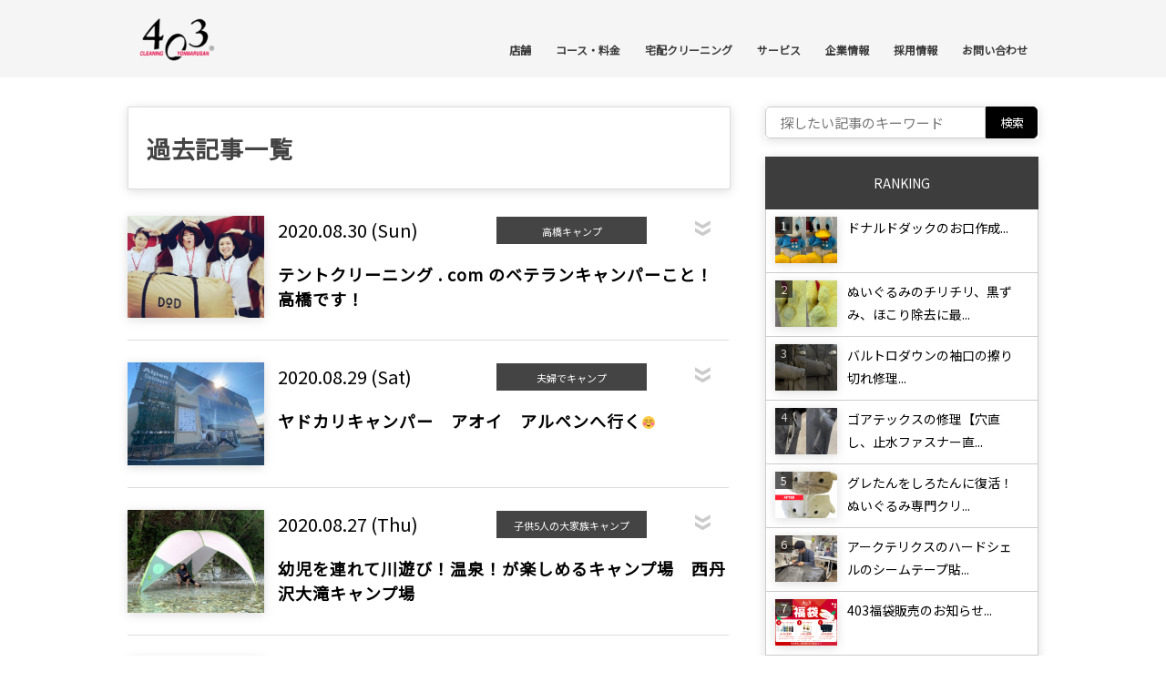

--- FILE ---
content_type: text/html; charset=UTF-8
request_url: https://403.co.jp/topics/2020/08
body_size: 25440
content:
<!DOCTYPE html>
<!--[if IE 7]>
<html class="ie ie7" lang="ja"
	itemscope 
	itemtype="http://schema.org/WebSite" 
	prefix="og: http://ogp.me/ns#" >
<![endif]-->
<!--[if IE 8]>
<html class="ie ie8" lang="ja"
	itemscope 
	itemtype="http://schema.org/WebSite" 
	prefix="og: http://ogp.me/ns#" >
<![endif]-->
<!--[if !(IE 7) | !(IE 8)  ]><!-->
<html lang="ja"
	itemscope 
	itemtype="http://schema.org/WebSite" 
	prefix="og: http://ogp.me/ns#" >
<!--<![endif]-->
<head>
<meta charset="UTF-8" />
<meta name="viewport" content="width=device-width" />

<script data-cfasync="false" id="ao_optimized_gfonts_config" type="text/javascript">WebFontConfig={google:{families:["Noto Sans JP:wght@400;700","Noto Sans JP:wght@400;700"] },classes:false, events:false, timeout:1500};</script><link type="text/css" media="all" href="https://403.co.jp/wp-content/cache/autoptimize/css/autoptimize_2659e7d69f7d347ca3c5f9dafa232842.css" rel="stylesheet" /><title>8月, 2020 | クリーニング４０３（ヨンマルサン）</title>
<link rel="profile" href="https://gmpg.org/xfn/11" />
<link rel="pingback" href="https://403.co.jp/xmlrpc.php" />
<link rel="shortcut icon" href="https://403.co.jp/wp-content/themes/twentytwelve/403.ico" />


<noscript></noscript>


<script src="https://ajax.googleapis.com/ajax/libs/jquery/3.5.1/jquery.min.js"></script>

<script>
//<![CDATA[
//lazy load ads
var lazyloadads = false;
window.addEventListener("scroll", function() {
    if ((document.documentElement.scrollTop != 0 && lazyloadads === false) || (document.body.scrollTop != 0 && lazyloadads === false)) {
        (function() {
            var ad = document.createElement('script');
            ad.type = 'text/javascript';
            ad.async = true;
            ad.src = 'https://pagead2.googlesyndication.com/pagead/js/adsbygoogle.js';
            var sc = document.getElementsByTagName('script')[0];
            sc.parentNode.insertBefore(ad, sc);
        })();
        lazyloadads = true;
    }
}, true)
//]]>
</script>

<!--[if lt IE 9]>
<script src="https://403.co.jp/wp-content/themes/twentytwelve/js/html5.js" type="text/javascript"></script>
<script type="text/javascript" src="http://maps.google.com/maps/api/js?sensor=false"></script>



<![endif]-->



<script>(function(html){html.className = html.className.replace(/\bno-js\b/,'js')})(document.documentElement);</script>

<!-- All in One SEO Pack 2.3.12 by Michael Torbert of Semper Fi Web Designob_start_detected [-1,-1] -->
<meta name="robots" content="noindex,follow" />

<link rel="canonical" href="https://403.co.jp/topics/2020/08" />
<!-- /all in one seo pack -->
<link rel='dns-prefetch' href='//static.addtoany.com' />
<link rel='dns-prefetch' href='//s.w.org' />
<link href='https://www.youtube.com' rel='preconnect' />
<link href='https://pagead2.googlesyndication.com' rel='preconnect' />
<link href='https://fonts.gstatic.com' crossorigin='anonymous' rel='preconnect' />
<link href='https://ajax.googleapis.com' rel='preconnect' />
<link href='https://fonts.googleapis.com' rel='preconnect' />
<link rel="alternate" type="application/rss+xml" title="クリーニング４０３（ヨンマルサン） &raquo; フィード" href="https://403.co.jp/feed" />
<link rel="alternate" type="application/rss+xml" title="クリーニング４０３（ヨンマルサン） &raquo; コメントフィード" href="https://403.co.jp/comments/feed" />
<!-- This site uses the Google Analytics by MonsterInsights plugin v7.10.2 - Using Analytics tracking - https://www.monsterinsights.com/ -->
<script type="text/javascript" data-cfasync="false">
	var mi_version         = '7.10.2';
	var mi_track_user      = true;
	var mi_no_track_reason = '';
	
	var disableStr = 'ga-disable-UA-36818664-2';

	/* Function to detect opted out users */
	function __gaTrackerIsOptedOut() {
		return document.cookie.indexOf(disableStr + '=true') > -1;
	}

	/* Disable tracking if the opt-out cookie exists. */
	if ( __gaTrackerIsOptedOut() ) {
		window[disableStr] = true;
	}

	/* Opt-out function */
	function __gaTrackerOptout() {
	  document.cookie = disableStr + '=true; expires=Thu, 31 Dec 2099 23:59:59 UTC; path=/';
	  window[disableStr] = true;
	}
	
	if ( mi_track_user ) {
		(function(i,s,o,g,r,a,m){i['GoogleAnalyticsObject']=r;i[r]=i[r]||function(){
			(i[r].q=i[r].q||[]).push(arguments)},i[r].l=1*new Date();a=s.createElement(o),
			m=s.getElementsByTagName(o)[0];a.async=1;a.src=g;m.parentNode.insertBefore(a,m)
		})(window,document,'script','//www.google-analytics.com/analytics.js','__gaTracker');

		__gaTracker('create', 'UA-36818664-2', 'auto');
		__gaTracker('set', 'forceSSL', true);
		__gaTracker('require', 'displayfeatures');
		__gaTracker('send','pageview');
	} else {
		console.log( "" );
		(function() {
			/* https://developers.google.com/analytics/devguides/collection/analyticsjs/ */
			var noopfn = function() {
				return null;
			};
			var noopnullfn = function() {
				return null;
			};
			var Tracker = function() {
				return null;
			};
			var p = Tracker.prototype;
			p.get = noopfn;
			p.set = noopfn;
			p.send = noopfn;
			var __gaTracker = function() {
				var len = arguments.length;
				if ( len === 0 ) {
					return;
				}
				var f = arguments[len-1];
				if ( typeof f !== 'object' || f === null || typeof f.hitCallback !== 'function' ) {
					console.log( 'Not running function __gaTracker(' + arguments[0] + " ....) because you are not being tracked. " + mi_no_track_reason );
					return;
				}
				try {
					f.hitCallback();
				} catch (ex) {

				}
			};
			__gaTracker.create = function() {
				return new Tracker();
			};
			__gaTracker.getByName = noopnullfn;
			__gaTracker.getAll = function() {
				return [];
			};
			__gaTracker.remove = noopfn;
			window['__gaTracker'] = __gaTracker;
					})();
		}
</script>
<!-- / Google Analytics by MonsterInsights -->
		<script type="text/javascript">
			window._wpemojiSettings = {"baseUrl":"https:\/\/s.w.org\/images\/core\/emoji\/2.2.1\/72x72\/","ext":".png","svgUrl":"https:\/\/s.w.org\/images\/core\/emoji\/2.2.1\/svg\/","svgExt":".svg","source":{"concatemoji":"https:\/\/403.co.jp\/wp-includes\/js\/wp-emoji-release.min.js?ver=4.7.3"}};
			!function(a,b,c){function d(a){var b,c,d,e,f=String.fromCharCode;if(!k||!k.fillText)return!1;switch(k.clearRect(0,0,j.width,j.height),k.textBaseline="top",k.font="600 32px Arial",a){case"flag":return k.fillText(f(55356,56826,55356,56819),0,0),!(j.toDataURL().length<3e3)&&(k.clearRect(0,0,j.width,j.height),k.fillText(f(55356,57331,65039,8205,55356,57096),0,0),b=j.toDataURL(),k.clearRect(0,0,j.width,j.height),k.fillText(f(55356,57331,55356,57096),0,0),c=j.toDataURL(),b!==c);case"emoji4":return k.fillText(f(55357,56425,55356,57341,8205,55357,56507),0,0),d=j.toDataURL(),k.clearRect(0,0,j.width,j.height),k.fillText(f(55357,56425,55356,57341,55357,56507),0,0),e=j.toDataURL(),d!==e}return!1}function e(a){var c=b.createElement("script");c.src=a,c.defer=c.type="text/javascript",b.getElementsByTagName("head")[0].appendChild(c)}var f,g,h,i,j=b.createElement("canvas"),k=j.getContext&&j.getContext("2d");for(i=Array("flag","emoji4"),c.supports={everything:!0,everythingExceptFlag:!0},h=0;h<i.length;h++)c.supports[i[h]]=d(i[h]),c.supports.everything=c.supports.everything&&c.supports[i[h]],"flag"!==i[h]&&(c.supports.everythingExceptFlag=c.supports.everythingExceptFlag&&c.supports[i[h]]);c.supports.everythingExceptFlag=c.supports.everythingExceptFlag&&!c.supports.flag,c.DOMReady=!1,c.readyCallback=function(){c.DOMReady=!0},c.supports.everything||(g=function(){c.readyCallback()},b.addEventListener?(b.addEventListener("DOMContentLoaded",g,!1),a.addEventListener("load",g,!1)):(a.attachEvent("onload",g),b.attachEvent("onreadystatechange",function(){"complete"===b.readyState&&c.readyCallback()})),f=c.source||{},f.concatemoji?e(f.concatemoji):f.wpemoji&&f.twemoji&&(e(f.twemoji),e(f.wpemoji)))}(window,document,window._wpemojiSettings);
		</script>
		
<link rel='stylesheet' id='pz-linkcard-css'  href='https://403.co.jp/wp-content/cache/autoptimize/css/autoptimize_single_643c57b2f85a721fd93fdbf443cc4ca9.css?ver=2.4.4.2.1' type='text/css' media='all' />







<!--[if lt IE 9]>
<link rel='stylesheet' id='twentyseventeen-ie8-css'  href='https://403.co.jp/wp-content/themes/twentytwelve/assets/css/ie8.css?ver=1.0' type='text/css' media='all' />
<![endif]-->




<script type='text/javascript'>
/* <![CDATA[ */
var monsterinsights_frontend = {"js_events_tracking":"true","download_extensions":"doc,pdf,ppt,zip,xls,docx,pptx,xlsx","inbound_paths":"[]","home_url":"https:\/\/403.co.jp","hash_tracking":"false"};
/* ]]> */
</script>
<script type='text/javascript' src='https://403.co.jp/wp-content/plugins/google-analytics-for-wordpress/assets/js/frontend.min.js?ver=7.10.2'></script>
<script type='text/javascript'>
window.a2a_config=window.a2a_config||{};a2a_config.callbacks=[];a2a_config.overlays=[];a2a_config.templates={};a2a_localize = {
	Share: "共有",
	Save: "ブックマーク",
	Subscribe: "購読",
	Email: "メール",
	Bookmark: "ブックマーク",
	ShowAll: "すべて表示する",
	ShowLess: "小さく表示する",
	FindServices: "サービスを探す",
	FindAnyServiceToAddTo: "追加するサービスを今すぐ探す",
	PoweredBy: "Powered by",
	ShareViaEmail: "メールでシェアする",
	SubscribeViaEmail: "メールで購読する",
	BookmarkInYourBrowser: "ブラウザにブックマーク",
	BookmarkInstructions: "このページをブックマークするには、 Ctrl+D または \u2318+D を押下。",
	AddToYourFavorites: "お気に入りに追加",
	SendFromWebOrProgram: "任意のメールアドレスまたはメールプログラムから送信",
	EmailProgram: "メールプログラム",
	More: "詳細&#8230;",
	ThanksForSharing: "共有ありがとうございます !",
	ThanksForFollowing: "フォローありがとうございます !"
};
</script>
<script type='text/javascript' async src='https://static.addtoany.com/menu/page.js'></script>
<script type='text/javascript' src='https://403.co.jp/wp-includes/js/jquery/jquery.js?ver=1.12.4'></script>
<script type='text/javascript' src='https://403.co.jp/wp-includes/js/jquery/jquery-migrate.min.js?ver=1.4.1'></script>
<script type='text/javascript' async src='https://403.co.jp/wp-content/plugins/add-to-any/addtoany.min.js?ver=1.1'></script>
<script type='text/javascript'>
/* <![CDATA[ */
var wpp_params = {"sampling_active":"1","sampling_rate":"3","ajax_url":"https:\/\/403.co.jp\/wp-json\/wordpress-popular-posts\/v1\/popular-posts\/","ID":"","token":"d6e077aa46","debug":""};
/* ]]> */
</script>
<script type='text/javascript' src='https://403.co.jp/wp-content/plugins/wordpress-popular-posts/public/js/wpp-4.2.0.min.js?ver=4.2.2'></script>
<script type='text/javascript' src='https://403.co.jp/wp-content/plugins/wp-responsive-menu/assets/js/modernizr.custom.js?ver=3.1.4'></script>
<script type='text/javascript' src='https://403.co.jp/wp-content/plugins/wp-responsive-menu/assets/js/jquery.touchSwipe.min.js?ver=3.1.4'></script>
<script type='text/javascript'>
/* <![CDATA[ */
var wprmenu = {"zooming":"","from_width":"750","push_width":"400","menu_width":"80","parent_click":"","swipe":"1","enable_overlay":"1"};
/* ]]> */
</script>
<script type='text/javascript' src='https://403.co.jp/wp-content/plugins/wp-responsive-menu/assets/js/wprmenu.js?ver=3.1.4'></script>
<!--[if lt IE 9]>
<script type='text/javascript' src='https://403.co.jp/wp-content/themes/twentytwelve/assets/js/html5.js?ver=3.7.3'></script>
<![endif]-->
<script type='text/javascript' src='https://403.co.jp/wp-content/plugins/standard-widget-extensions/js/jquery.cookie.js?ver=4.7.3'></script>
<script type='text/javascript'>
/* <![CDATA[ */
var WPdTreeSettings = {"animate":"1","duration":"250","imgurl":"https:\/\/403.co.jp\/wp-content\/plugins\/wp-dtree-30\/"};
/* ]]> */
</script>
<script type='text/javascript' src='https://403.co.jp/wp-content/plugins/wp-dtree-30/wp-dtree.min.js?ver=4.4.3.2'></script>
<link rel='https://api.w.org/' href='https://403.co.jp/wp-json/' />
<link rel="EditURI" type="application/rsd+xml" title="RSD" href="https://403.co.jp/xmlrpc.php?rsd" />
<link rel="wlwmanifest" type="application/wlwmanifest+xml" href="https://403.co.jp/wp-includes/wlwmanifest.xml" /> 
<meta name="generator" content="WordPress 4.7.3" />


    
<!-- Dynamic Widgets by QURL - http://www.qurl.nl //-->
<link rel="icon" href="https://403.co.jp/wp-content/uploads/2017/03/cropped-1-1-32x32.jpg" sizes="32x32" />
<link rel="icon" href="https://403.co.jp/wp-content/uploads/2017/03/cropped-1-1-192x192.jpg" sizes="192x192" />
<link rel="apple-touch-icon-precomposed" href="https://403.co.jp/wp-content/uploads/2017/03/cropped-1-1-180x180.jpg" />
<meta name="msapplication-TileImage" content="https://403.co.jp/wp-content/uploads/2017/03/cropped-1-1-270x270.jpg" />


<script data-cfasync="false" id="ao_optimized_gfonts_webfontloader" type="text/javascript">(function() {var wf = document.createElement('script');wf.src='https://ajax.googleapis.com/ajax/libs/webfont/1/webfont.js';wf.type='text/javascript';wf.async='true';var s=document.getElementsByTagName('script')[0];s.parentNode.insertBefore(wf, s);})();</script></head>

<!-- Global site tag (gtag.js) - Google Analytics -->
<script async src="https://www.googletagmanager.com/gtag/js?id=G-JHKD0836S3"></script>
<script>
  window.dataLayer = window.dataLayer || [];
  function gtag(){dataLayer.push(arguments);}
  gtag('js', new Date());

  gtag('config', 'G-JHKD0836S3');
</script>
<script type="text/javascript" src="https://www.403.co.jp/js/footerFixed.js"></script> 

<body class="archive date custom-background wp-custom-logo group-blog hfeed has-header-image has-sidebar page-two-column colors-light">
	<header id="masthead" class="site-header" role="banner">
		<hgroup class="header">
			<div class="header-logo">
				<h1 class="site-title">
				<a href="https://403.co.jp/" title="クリーニング４０３（ヨンマルサン）" rel="home"><img class="lazyload"   src="[data-uri]" data-src="https://403.co.jp/images/logo_bk.png" alt="クリーニング403 | オフィシャルサイト"></a></h1>
			</div>
			<div class="header-title"></div>
			
			<div class="header-menu">
				<nav id="site-navigation" class="main-navigation" role="navigation">
					<h3 class="menu-toggle">メニュー</h3>
					<a class="assistive-text" href="#content" title="コンテンツへスキップ">コンテンツへスキップ</a>
					<div class="menu-%e3%82%b0%e3%83%ad%e3%83%bc%e3%83%90%e3%83%ab%e3%83%a1%e3%83%8b%e3%83%a5%e3%83%bc-container"><ul id="menu-%e3%82%b0%e3%83%ad%e3%83%bc%e3%83%90%e3%83%ab%e3%83%a1%e3%83%8b%e3%83%a5%e3%83%bc" class="nav-menu"><li id="menu-item-4350" class="menu-item menu-item-type-custom menu-item-object-custom menu-item-has-children menu-item-4350"><a href="/shop/area/yamanashi">店舗</a>
<ul class="sub-menu">
	<li id="menu-item-22935" class="menu-item menu-item-type-post_type menu-item-object-page menu-item-22935"><a href="https://www.403.co.jp/shop/area/yamanashi">店舗一覧</a></li>
	<li id="menu-item-22934" class="menu-item menu-item-type-post_type menu-item-object-page menu-item-22934"><a href="https://403.co.jp/holiday">お休みのご案内</a></li>
</ul>
</li>
<li id="menu-item-52633" class="menu-item menu-item-type-custom menu-item-object-custom menu-item-has-children menu-item-52633"><a href="#">コース・料金</a>
<ul class="sub-menu">
	<li id="menu-item-52634" class="menu-item menu-item-type-post_type menu-item-object-page menu-item-52634"><a href="https://403.co.jp/course">コース・オプション</a></li>
	<li id="menu-item-2307" class="menu-item menu-item-type-post_type menu-item-object-page menu-item-2307"><a href="https://403.co.jp/price">料金</a></li>
</ul>
</li>
<li id="menu-item-10969" class="menu-item menu-item-type-custom menu-item-object-custom menu-item-has-children menu-item-10969"><a href="#">宅配クリーニング</a>
<ul class="sub-menu">
	<li id="menu-item-10971" class="menu-item menu-item-type-custom menu-item-object-custom menu-item-10971"><a href="https://403.co.jp/tent-cleaning">テントクリーニング.com</a></li>
	<li id="menu-item-10970" class="menu-item menu-item-type-custom menu-item-object-custom menu-item-10970"><a href="https://net929.com/">ネットで洗濯.com</a></li>
	<li id="menu-item-20662" class="menu-item menu-item-type-custom menu-item-object-custom menu-item-20662"><a href="https://many929.com">大量クリーニング.com</a></li>
</ul>
</li>
<li id="menu-item-52497" class="menu-item menu-item-type-custom menu-item-object-custom menu-item-has-children menu-item-52497"><a href="#">サービス</a>
<ul class="sub-menu">
	<li id="menu-item-52498" class="menu-item menu-item-type-post_type menu-item-object-page menu-item-52498"><a href="https://403.co.jp/fillpowerup">FILL POWER UP</a></li>
	<li id="menu-item-52499" class="menu-item menu-item-type-post_type menu-item-object-page menu-item-52499"><a href="https://403.co.jp/goukakukigan">クリーニング合格祈願</a></li>
</ul>
</li>
<li id="menu-item-2309" class="menu-item menu-item-type-custom menu-item-object-custom menu-item-has-children menu-item-2309"><a href="#">企業情報</a>
<ul class="sub-menu">
	<li id="menu-item-2304" class="menu-item menu-item-type-post_type menu-item-object-page menu-item-2304"><a href="https://403.co.jp/philosophy">403フィロソフィ</a></li>
	<li id="menu-item-2303" class="menu-item menu-item-type-post_type menu-item-object-page menu-item-2303"><a href="https://403.co.jp/founder">創業者挨拶</a></li>
	<li id="menu-item-2306" class="menu-item menu-item-type-post_type menu-item-object-page menu-item-2306"><a href="https://403.co.jp/company">会社概要</a></li>
	<li id="menu-item-2305" class="menu-item menu-item-type-post_type menu-item-object-page menu-item-2305"><a href="https://403.co.jp/history">沿革</a></li>
</ul>
</li>
<li id="menu-item-5415" class="menu-item menu-item-type-custom menu-item-object-custom menu-item-has-children menu-item-5415"><a href="#">採用情報</a>
<ul class="sub-menu">
	<li id="menu-item-62078" class="menu-item menu-item-type-custom menu-item-object-custom menu-item-62078"><a href="https://recruit.403.co.jp">新卒採用</a></li>
	<li id="menu-item-20881" class="menu-item menu-item-type-post_type menu-item-object-page menu-item-20881"><a href="https://403.co.jp/career">中途採用</a></li>
	<li id="menu-item-33199" class="menu-item menu-item-type-post_type menu-item-object-page menu-item-33199"><a href="https://403.co.jp/part-time">パート・アルバイト採用</a></li>
	<li id="menu-item-33200" class="menu-item menu-item-type-post_type menu-item-object-page menu-item-33200"><a href="https://403.co.jp/work">仕事内容</a></li>
</ul>
</li>
<li id="menu-item-2308" class="menu-item menu-item-type-post_type menu-item-object-page menu-item-2308"><a href="https://403.co.jp/contact">お問い合わせ</a></li>
</ul></div>				</nav>
			</div>
		</hgroup>
	</header><!-- #masthead -->


<div id="page" class="hfeed site">


	<div class="bread-crumb">
			</div>
	<div id="main" class="wrapper">


<section id="primary" class="site-content">
	<div id="content" role="main">

				<header class="entry-header">
			<h1 class="entry-title">
				過去記事一覧 			</h1>

					</header>
		<!-- .archive-header -->
	

		<div class="">
			<table class="topics_list table_b table_b-hover"  cellpadding="0">
							<tr>
					<td class="topics_contents">
						<a href="https://403.co.jp/topics/2020/08/50339.html" rel="bookmark">
							<img width="400" height="300" data-srcset="https://403.co.jp/wp-content/uploads/2020/08/top-girls-400x300.jpg 400w, https://403.co.jp/wp-content/uploads/2020/08/top-girls-300x225.jpg 300w, https://403.co.jp/wp-content/uploads/2020/08/top-girls-480x360.jpg 480w, https://403.co.jp/wp-content/uploads/2020/08/top-girls.jpg 686w" data-src="https://403.co.jp/wp-content/uploads/2020/08/top-girls-400x300.jpg" src="data:image/svg+xml,%3Csvg%20xmlns=%22http://www.w3.org/2000/svg%22%20viewBox=%220%200%20400%20300%22%3E%3C/svg%3E" class="attachment-thumbnail size-thumbnail wp-post-image lazyload" alt="" sizes="(max-width: 767px) 89vw, (max-width: 1000px) 54vw, (max-width: 1071px) 543px, 580px" width="400" />							<div class="title">
							<div class="day">
							2020.08.30 (Sun)							</div>
							<div class="cate cate-130">
							高橋キャンプ</div>
							
														<img  class="entry_arrow lazyload"  src="[data-uri]" data-src='https://403.co.jp/images/arrow_l.png'></img>
							<h1 class="entry-title">
							テントクリーニング . com のベテランキャンパーこと！高橋です‍！							</h1>
							</div>
						</a>
					</td>
				</tr>
							<tr>
					<td class="topics_contents">
						<a href="https://403.co.jp/topics/2020/08/50558.html" rel="bookmark">
							<img width="400" height="300" data-src="https://403.co.jp/wp-content/uploads/2020/08/resized_01-2-400x300.jpg" src="data:image/svg+xml,%3Csvg%20xmlns=%22http://www.w3.org/2000/svg%22%20viewBox=%220%200%20400%20300%22%3E%3C/svg%3E" class="attachment-thumbnail size-thumbnail wp-post-image lazyload" alt="" sizes="(max-width: 767px) 89vw, (max-width: 1000px) 54vw, (max-width: 1071px) 543px, 580px" width="400" />							<div class="title">
							<div class="day">
							2020.08.29 (Sat)							</div>
							<div class="cate cate-130">
							夫婦でキャンプ</div>
							
														<img  class="entry_arrow lazyload"  src="[data-uri]" data-src='https://403.co.jp/images/arrow_l.png'></img>
							<h1 class="entry-title">
							ヤドカリキャンパー　アオイ　アルペンへ行く☺							</h1>
							</div>
						</a>
					</td>
				</tr>
							<tr>
					<td class="topics_contents">
						<a href="https://403.co.jp/topics/2020/08/50514.html" rel="bookmark">
							<img width="400" height="300" data-src="https://403.co.jp/wp-content/uploads/2020/08/S__11935795-400x300.jpg" src="data:image/svg+xml,%3Csvg%20xmlns=%22http://www.w3.org/2000/svg%22%20viewBox=%220%200%20400%20300%22%3E%3C/svg%3E" class="attachment-thumbnail size-thumbnail wp-post-image lazyload" alt="" sizes="(max-width: 767px) 89vw, (max-width: 1000px) 54vw, (max-width: 1071px) 543px, 580px" width="400" />							<div class="title">
							<div class="day">
							2020.08.27 (Thu)							</div>
							<div class="cate cate-130">
							子供5人の大家族キャンプ</div>
							
														<img  class="entry_arrow lazyload"  src="[data-uri]" data-src='https://403.co.jp/images/arrow_l.png'></img>
							<h1 class="entry-title">
							幼児を連れて川遊び！温泉！が楽しめるキャンプ場　西丹沢大滝キャンプ場							</h1>
							</div>
						</a>
					</td>
				</tr>
							<tr>
					<td class="topics_contents">
						<a href="https://403.co.jp/topics/2020/08/50409.html" rel="bookmark">
							<img width="400" height="300" data-srcset="https://403.co.jp/wp-content/uploads/2020/08/S__11911229-400x300.jpg 400w, https://403.co.jp/wp-content/uploads/2020/08/S__11911229-300x225.jpg 300w, https://403.co.jp/wp-content/uploads/2020/08/S__11911229-768x576.jpg 768w, https://403.co.jp/wp-content/uploads/2020/08/S__11911229-1024x768.jpg 1024w, https://403.co.jp/wp-content/uploads/2020/08/S__11911229-480x360.jpg 480w, https://403.co.jp/wp-content/uploads/2020/08/S__11911229.jpg 1478w" data-src="https://403.co.jp/wp-content/uploads/2020/08/S__11911229-400x300.jpg" src="data:image/svg+xml,%3Csvg%20xmlns=%22http://www.w3.org/2000/svg%22%20viewBox=%220%200%20400%20300%22%3E%3C/svg%3E" class="attachment-thumbnail size-thumbnail wp-post-image lazyload" alt="" sizes="(max-width: 767px) 89vw, (max-width: 1000px) 54vw, (max-width: 1071px) 543px, 580px" width="400" />							<div class="title">
							<div class="day">
							2020.08.25 (Tue)							</div>
							<div class="cate cate-130">
							子供5人の大家族キャンプ</div>
							
														<img  class="entry_arrow lazyload"  src="[data-uri]" data-src='https://403.co.jp/images/arrow_l.png'></img>
							<h1 class="entry-title">
							大家族デイキャン①キャンプ黄金崎 / ②大瀬テント村							</h1>
							</div>
						</a>
					</td>
				</tr>
							<tr>
					<td class="topics_contents">
						<a href="https://403.co.jp/topics/2020/08/50333.html" rel="bookmark">
							<img width="400" height="300" data-src="https://403.co.jp/wp-content/uploads/2020/08/machi-400x300.jpg" src="data:image/svg+xml,%3Csvg%20xmlns=%22http://www.w3.org/2000/svg%22%20viewBox=%220%200%20400%20300%22%3E%3C/svg%3E" class="attachment-thumbnail size-thumbnail wp-post-image lazyload" alt="" sizes="(max-width: 767px) 89vw, (max-width: 1000px) 54vw, (max-width: 1071px) 543px, 580px" width="400" />							<div class="title">
							<div class="day">
							2020.08.24 (Mon)							</div>
							<div class="cate cate-12">
							お知らせ</div>
							
														<img  class="entry_arrow lazyload"  src="[data-uri]" data-src='https://403.co.jp/images/arrow_l.png'></img>
							<h1 class="entry-title">
							河口湖町・鳴沢村　くらし応援商品券取扱店							</h1>
							</div>
						</a>
					</td>
				</tr>
							<tr>
					<td class="topics_contents">
						<a href="https://403.co.jp/topics/2020/08/50254.html" rel="bookmark">
							<img width="400" height="300" data-src="https://403.co.jp/wp-content/uploads/2020/08/20200816_200816_95-400x300.jpg" src="data:image/svg+xml,%3Csvg%20xmlns=%22http://www.w3.org/2000/svg%22%20viewBox=%220%200%20400%20300%22%3E%3C/svg%3E" class="attachment-thumbnail size-thumbnail wp-post-image lazyload" alt="" sizes="(max-width: 767px) 89vw, (max-width: 1000px) 54vw, (max-width: 1071px) 543px, 580px" width="400" />							<div class="title">
							<div class="day">
							2020.08.16 (Sun)							</div>
							<div class="cate cate-130">
							みんなでキャンプ</div>
							
														<img  class="entry_arrow lazyload"  src="[data-uri]" data-src='https://403.co.jp/images/arrow_l.png'></img>
							<h1 class="entry-title">
							新様式での社員コンパ　＆　デイキャンプ体験勉強会							</h1>
							</div>
						</a>
					</td>
				</tr>
							<tr>
					<td class="topics_contents">
						<a href="https://403.co.jp/topics/2020/08/50219.html" rel="bookmark">
							<img width="400" height="300" data-srcset="https://403.co.jp/wp-content/uploads/2020/08/後１-1-400x300.jpg 400w, https://403.co.jp/wp-content/uploads/2020/08/後１-1-300x225.jpg 300w, https://403.co.jp/wp-content/uploads/2020/08/後１-1-768x576.jpg 768w, https://403.co.jp/wp-content/uploads/2020/08/後１-1-1024x768.jpg 1024w, https://403.co.jp/wp-content/uploads/2020/08/後１-1-480x360.jpg 480w" data-src="https://403.co.jp/wp-content/uploads/2020/08/後１-1-400x300.jpg" src="data:image/svg+xml,%3Csvg%20xmlns=%22http://www.w3.org/2000/svg%22%20viewBox=%220%200%20400%20300%22%3E%3C/svg%3E" class="attachment-thumbnail size-thumbnail wp-post-image lazyload" alt="" sizes="(max-width: 767px) 89vw, (max-width: 1000px) 54vw, (max-width: 1071px) 543px, 580px" width="400" />							<div class="title">
							<div class="day">
							2020.08.09 (Sun)							</div>
							<div class="cate cate-85">
							帽子クリーニング</div>
							
														<img  class="entry_arrow lazyload"  src="[data-uri]" data-src='https://403.co.jp/images/arrow_l.png'></img>
							<h1 class="entry-title">
							漂白剤で黄ばんだヘレンカミンスキーのバッグを復活させました！							</h1>
							</div>
						</a>
					</td>
				</tr>
						</table>
		</div>

		
		
		
	</div>
	<!-- #content -->
</section>
<!-- #primary -->


			<div id="secondary" class="widget-area widget-noline" role="complementary">
		<div class="widget-content ">
			<aside id="search-2" class="widget widget_search"><form role="search" method="get" id="searchform" action="https://403.co.jp/" >
	<div><label class="screen-reader-text" for="s">Search for:</label>
	<input type="text" placeholder="探したい記事のキーワード" value="" name="s" id="s" />
	<input type="submit" id="searchsubmit" value="検索" />
	</div>
	</form></aside>
<aside id="wpp-2" class="widget popular-posts">
<h3 class="widget-title">RANKING</h3>            <script type="text/javascript">
                document.addEventListener('DOMContentLoaded', function() {
                    var wpp_widget_container = document.getElementById('wpp-2');

                    if ( 'undefined' != typeof WordPressPopularPosts ) {
                        WordPressPopularPosts.get(
                            wpp_params.ajax_url + 'widget',
                            'id=2',
                            function( response ){
                                wpp_widget_container.innerHTML += JSON.parse( response ).widget;

                                var event = null;

                                if ( 'function' === typeof(Event) ) {
                                    event = new Event( "wpp-onload", {"bubbles": true, "cancelable": false} );
                                } /* Fallback for older browsers */
                                else {
                                    if ( document.createEvent ) {
                                        event = document.createEvent('Event');
                                        event.initEvent( "wpp-onload", true, false );
                                    }
                                }

                                if ( event ) {
                                    wpp_widget_container.dispatchEvent( event );
                                }
                            }
                        );
                    }
                });
            </script>
            
</aside>
<aside id="wpdt-categories-widget-3" class="widget wpdt-categories"><h3 class="widget-title">カテゴリー</h3><div class="dtree">
<script type='text/javascript'>
/* <![CDATA[ */
try{
if(document.getElementById && document.getElementById('oclinks_cat1')){document.getElementById('oclinks_cat1').style.display = 'block';}
var cat1 = new wpdTree('cat1', 'https://403.co.jp/','0');
cat1.config.useLines=0;
cat1.config.useIcons=0;
cat1.config.closeSameLevel=0;
cat1.config.folderLinks=1;
cat1.config.useSelection=0;
cat1.a(0,'root','','','','','');
cat1.a(-12,0,'お知らせ (95)','','news','','');
cat1.a(-15,0,'会社行事 (31)','','company-event','','');
cat1.a(-73,0,'テントクリーニング.com (237)','','tent','','');
cat1.a(-75,0,'ネットで洗濯.com (497)','','net','','');
cat1.a(-89,0,'大量クリーニング.com (23)','','many','','');
cat1.a(-27,0,'採用情報 (44)','','recruit','','');
cat1.a(-24,0,'ボランティア (2)','','volunteer','','');
cat1.a(-130,0,'キャンプ (244)','','camp','','');
cat1.a(-137,0,'メディア (26)','','media','','');
cat1.a(-13,-15,'フィロソフィ勉強会 (1)','','company-event/study','','');
cat1.a(-25,-15,'経営方針発表会 (6)','','company-event/management-event','','');
cat1.a(-23,-15,'コンパ (7)','','company-event/compa2','','');
cat1.a(-79,-15,'BBQ (6)','','company-event/bbq','','');
cat1.a(-42,-15,'遠足・旅行 (4)','','company-event/travel','','');
cat1.a(-70,-15,'運動会 (2)','','company-event/sports','','');
cat1.a(-85,-75,'帽子クリーニング (68)','','net/hat','','');
cat1.a(-160,-85,'NewEraクリーニング (10)','','net/hat/newera','','');
cat1.a(-80,-75,'登山クリーニング (29)','','net/climbing','','');
cat1.a(-157,-75,'ダウンジャケットクリーニング (25)','','net/down','','');
cat1.a(-162,-75,'ノースフェイス (18)','','net/thenorthface','','');
cat1.a(-154,-75,'TUMIクリーニング (11)','','net/tumi','','');
cat1.a(-159,-75,'ヘルメットクリーニング (28)','','net/helmet','','');
cat1.a(-158,-75,'ゴルフクリーニング (8)','','net/golf','','');
cat1.a(-161,-75,'スノーウェアクリーニング (23)','','net/snow','','');
cat1.a(-128,-75,'ウェットスーツクリーニング (4)','','net/wet-suit','','');
cat1.a(-148,-175,'チャイルドシートクリーニング (6)','','net/baby/child-seat','','');
cat1.a(-149,-175,'ベビーカークリーニング (5)','','net/baby/baby-car','','');
cat1.a(-163,-75,'ぬいぐるみクリーニング (92)','','net/nuigurumi','','');
cat1.a(-135,-130,'みんなでキャンプ (17)','','camp/everyone-camp','','');
cat1.a(-176,-73,'アウトドアウェア (11)','','tent/outdoor-wear','','');
cat1.a(-177,-75,'アークテリクス (20)','','net/arcteryx','','');
cat1.a(-170,-75,'カラーリング (15)','','net/color','','');
cat1.a(-183,-75,'カーテンクリーニング (2)','','net/curtain','','');
cat1.a(-179,-174,'キッズ登山 (56)','','mountain-climbing/kids-climbing','','');
cat1.a(-100,-130,'キャンプ場 (11)','','camp/camp-site','','');
cat1.a(-189,-85,'クロムハーツクリーニング (7)','','net/hat/chromehearts','','');
cat1.a(-178,-75,'ゴアテックスクリーニング (17)','','net/gore-tex','','');
cat1.a(-136,-130,'シニア夫婦キャンプ (23)','','camp/senior-camp','','');
cat1.a(-141,-73,'シュラフクリーニング (8)','','tent/schlaf','','');
cat1.a(-186,-164,'スニーカークリーニング (21)','','net/shoes/sneakers','','');
cat1.a(-173,-75,'スーツケースクリーニング (7)','','net/suitcase','','');
cat1.a(-155,-73,'テントサウナクリーニング (6)','','tent/sauna','','');
cat1.a(-166,-73,'テント修理 (25)','','tent/repair','','');
cat1.a(-171,-130,'デリカ (5)','','camp/delica','','');
cat1.a(-190,-75,'ドレス (2)','','net/dress','','');
cat1.a(-172,-75,'パタゴニア (4)','','net/patagonia','','');
cat1.a(-185,0,'ファミリー向けスキー場 (19)','','family-ski','','');
cat1.a(-184,-75,'フィッシング (8)','','net/fishing','','');
cat1.a(-175,-75,'ベビー (9)','','net/baby','','');
cat1.a(-187,-75,'レザークリーニング (4)','','net/leather','','');
cat1.a(-132,-130,'夫婦でキャンプ (14)','','camp/couple-camp','','');
cat1.a(-133,-130,'子供5人の大家族キャンプ (167)','','camp/hiichan-camp','','');
cat1.a(-156,-130,'宮キャンプ (4)','','camp/miya-camp','','');
cat1.a(-33,-27,'新卒 (25)','','recruit/fresh','','');
cat1.a(-140,-130,'独身ソロキャンプ (5)','','camp/kazu-solo-camp','','');
cat1.a(-174,0,'登山 (72)','','mountain-climbing','','');
cat1.a(-180,-75,'着物クリーニング (5)','','net/kimono','','');
cat1.a(-46,-27,'社風・職場環境 (18)','','recruit/corporate-culture','','');
cat1.a(-182,-75,'絨毯・カーペット (2)','','net/carpet','','');
cat1.a(-168,-75,'羽毛布団クリーニング (6)','','net/futon','','');
cat1.a(-181,-89,'衣装クリーニング (3)','','many/costume','','');
cat1.a(-164,-75,'靴クリーニング (34)','','net/shoes','','');
cat1.a(-165,-130,'頑張らない大人の外遊び (5)','','camp/otona-asobi','','');
cat1.a(-131,-130,'高橋キャンプ (15)','','camp/takahashi-camp','','');
cat1.a(-188,-75,'高級スーツクリーニング (5)','','net/suits','','');
document.write(cat1);
}catch(e){} /* ]]> */
</script>
</div></aside>					
		</div><!-- #secondary -->
	</div>
		</div><!-- #main .wrapper -->

</div><!-- #page -->
	<footer id="footer" role="contentinfo">
		<div class="site-info">
			Copyrights (C) CLEANING 403 All Rights Reserved.
		</div>

		<div class="other-info">
		<a class="sns" href='./trade'>特定商取引法</a>
		<a class="sns" href='./privacy-policy'>プライバシーポリシー</a>
		</div>
		
		<div class="sns-info">
		<a class="sns" href='https://www.instagram.com/cleaning_403' target='_blank' >
		<img class="lazyload"   src="[data-uri]" data-src='https://403.co.jp/jasper/deli/instagram-sq-black.png'/></a>
		<a class="sns" href='https://www.facebook.com/cleaning403' target='_blank' ><img class="lazyload"   src="[data-uri]" data-src='https://403.co.jp/jasper/deli/facebook-sq-black.png'/></a>
		</div>
		
		
		
		<!-- .site-info -->
	</footer><!-- #colophon -->

			<div class="wprm-wrapper">
        
        <!-- Overlay Starts here -->
			 			   <div class="wprm-overlay"></div>
			         <!-- Overlay Ends here -->
			
			         <div id="wprmenu_bar" class="wprmenu_bar bodyslide left">
  <div class="hamburger hamburger--slider">
    <span class="hamburger-box">
      <span class="hamburger-inner"></span>
    </span>
  </div>
  <div class="menu_title">
          <a href="https://403.co.jp"><img  class="bar_logo lazyload" alt="logo"  src="[data-uri]" data-src="https://403.co.jp/wp-content/uploads/2021/01/logo-コピー.bmp"/></a>  </div>
</div>			 
			<div class="cbp-spmenu cbp-spmenu-vertical cbp-spmenu-left default " id="mg-wprm-wrap">
				
				
				<ul id="wprmenu_menu_ul">
  
  <li id="menu-item-52472" class="menu-item menu-item-type-custom menu-item-object-custom menu-item-has-children menu-item-52472"><a href="#">店舗</a>
<ul class="sub-menu">
	<li id="menu-item-52463" class="menu-item menu-item-type-post_type menu-item-object-page menu-item-52463"><a href="https://www.403.co.jp/shop/area/yamanashi">店舗一覧</a></li>
	<li id="menu-item-52461" class="menu-item menu-item-type-post_type menu-item-object-page menu-item-52461"><a href="https://403.co.jp/holiday">お休みのご案内</a></li>
</ul>
</li>
<li id="menu-item-52462" class="menu-item menu-item-type-post_type menu-item-object-page menu-item-52462"><a href="https://403.co.jp/price">料金</a></li>
<li id="menu-item-52632" class="menu-item menu-item-type-post_type menu-item-object-page menu-item-52632"><a href="https://403.co.jp/course">コース・オプション</a></li>
<li id="menu-item-52475" class="menu-item menu-item-type-custom menu-item-object-custom menu-item-has-children menu-item-52475"><a href="#">宅配クリーニング</a>
<ul class="sub-menu">
	<li id="menu-item-52476" class="menu-item menu-item-type-custom menu-item-object-custom menu-item-52476"><a href="https://403.co.jp/tent-cleaning">テントクリーニング.com</a></li>
	<li id="menu-item-52477" class="menu-item menu-item-type-custom menu-item-object-custom menu-item-52477"><a href="https://net929.com">ネットで洗濯.com</a></li>
	<li id="menu-item-52478" class="menu-item menu-item-type-custom menu-item-object-custom menu-item-52478"><a href="https://many929.com">大量クリーニング.com</a></li>
</ul>
</li>
<li id="menu-item-52501" class="menu-item menu-item-type-custom menu-item-object-custom menu-item-has-children menu-item-52501"><a href="#">サービス</a>
<ul class="sub-menu">
	<li id="menu-item-52502" class="menu-item menu-item-type-post_type menu-item-object-page menu-item-52502"><a href="https://403.co.jp/fillpowerup">FILL POWER UP</a></li>
	<li id="menu-item-52503" class="menu-item menu-item-type-post_type menu-item-object-page menu-item-52503"><a href="https://403.co.jp/goukakukigan">クリーニング合格祈願</a></li>
</ul>
</li>
<li id="menu-item-52474" class="menu-item menu-item-type-custom menu-item-object-custom menu-item-has-children menu-item-52474"><a href="#">採用情報</a>
<ul class="sub-menu">
	<li id="menu-item-62081" class="menu-item menu-item-type-custom menu-item-object-custom menu-item-62081"><a href="https://recruit.403.co.jp">新卒採用</a></li>
	<li id="menu-item-52465" class="menu-item menu-item-type-post_type menu-item-object-page menu-item-52465"><a href="https://403.co.jp/career">中途採用</a></li>
	<li id="menu-item-52459" class="menu-item menu-item-type-post_type menu-item-object-page menu-item-52459"><a href="https://403.co.jp/part-time">パート・アルバイト採用</a></li>
	<li id="menu-item-52460" class="menu-item menu-item-type-post_type menu-item-object-page menu-item-52460"><a href="https://403.co.jp/work">仕事内容</a></li>
</ul>
</li>
<li id="menu-item-52473" class="menu-item menu-item-type-custom menu-item-object-custom menu-item-has-children menu-item-52473"><a href="#">企業情報</a>
<ul class="sub-menu">
	<li id="menu-item-52471" class="menu-item menu-item-type-post_type menu-item-object-page menu-item-52471"><a href="https://403.co.jp/philosophy">403フィロソフィ</a></li>
	<li id="menu-item-52468" class="menu-item menu-item-type-post_type menu-item-object-page menu-item-52468"><a href="https://403.co.jp/founder">創業者挨拶</a></li>
	<li id="menu-item-52466" class="menu-item menu-item-type-post_type menu-item-object-page menu-item-52466"><a href="https://403.co.jp/company">会社概要</a></li>
	<li id="menu-item-52470" class="menu-item menu-item-type-post_type menu-item-object-page menu-item-52470"><a href="https://403.co.jp/history">沿革</a></li>
</ul>
</li>
<li id="menu-item-52467" class="menu-item menu-item-type-post_type menu-item-object-page menu-item-52467"><a href="https://403.co.jp/contact">お問い合わせ</a></li>
<li id="menu-item-53090" class="menu-item menu-item-type-custom menu-item-object-custom menu-item-53090"><a href="#"><div class="blog-label">BLOG</div></a></li>
<li id="menu-item-59796" class="menu-item menu-item-type-taxonomy menu-item-object-category menu-item-59796"><a href="https://403.co.jp/news">お知らせ</a></li>
<li id="menu-item-59798" class="menu-item menu-item-type-taxonomy menu-item-object-category menu-item-59798"><a href="https://403.co.jp/tent">テントクリーニング.com</a></li>
<li id="menu-item-59814" class="menu-item menu-item-type-taxonomy menu-item-object-category menu-item-59814"><a href="https://403.co.jp/net">ネットで洗濯.com</a></li>
<li id="menu-item-59813" class="menu-item menu-item-type-taxonomy menu-item-object-category menu-item-59813"><a href="https://403.co.jp/many">大量クリーニング.com</a></li>
<li id="menu-item-59784" class="menu-item menu-item-type-taxonomy menu-item-object-category menu-item-59784"><a href="https://403.co.jp/camp">キャンプ</a></li>
<li id="menu-item-59797" class="menu-item menu-item-type-taxonomy menu-item-object-category menu-item-59797"><a href="https://403.co.jp/company-event">会社行事</a></li>
<li id="menu-item-59812" class="menu-item menu-item-type-taxonomy menu-item-object-category menu-item-59812"><a href="https://403.co.jp/recruit">採用情報</a></li>
        <li>
          <div class="wpr_search search_top">
            <form role="search" method="get" class="wpr-search-form" action="https://403.co.jp/">
  <label for="search-form-696aac895a552"></label>
  <input type="search" class="wpr-search-field" placeholder="topicsを検索" value="" name="s" title="Search for:">
  <button type="submit" class="wpr_submit">
    <i class="wpr-icon-search"></i>
  </button>
</form>          </div>
        </li>
        
     
</ul>
				
				</div>
			</div>
			<noscript><style>.lazyload{display:none;}</style></noscript><script data-noptimize="1">window.lazySizesConfig=window.lazySizesConfig||{};window.lazySizesConfig.loadMode=1;</script><script async data-noptimize="1" src='https://403.co.jp/wp-content/plugins/autoptimize/classes/external/js/lazysizes.min.js'></script><script type='text/javascript'>
/* <![CDATA[ */
var twentyseventeenScreenReaderText = {"quote":"<svg class=\"icon icon-quote-right\" aria-hidden=\"true\" role=\"img\"> <use href=\"#icon-quote-right\" xlink:href=\"#icon-quote-right\"><\/use> <\/svg>"};
/* ]]> */
</script>
<script type='text/javascript' src='https://403.co.jp/wp-content/themes/twentytwelve/assets/js/skip-link-focus-fix.js?ver=1.0'></script>
<script type='text/javascript' src='https://403.co.jp/wp-content/themes/twentytwelve/assets/js/global.js?ver=1.0'></script>
<script type='text/javascript' src='https://403.co.jp/wp-content/themes/twentytwelve/assets/js/jquery.scrollTo.js?ver=2.1.2'></script>
<script type='text/javascript' src='https://403.co.jp/wp-content/plugins/page-links-to/js/new-tab.min.js?ver=2.9.8'></script>
<script type='text/javascript'>
window.lazySizesConfig = window.lazySizesConfig || {};    
</script>
<script type='text/javascript' async="async" src='https://403.co.jp/wp-content/plugins/lazy-load-optimizer/assets/frontend/js/lazysizes.min.js?ver=1.4.5'></script>
<script type='text/javascript'>
/* <![CDATA[ */
var swe = {"buttonplusurl":"url(https:\/\/403.co.jp\/wp-content\/plugins\/standard-widget-extensions\/images\/plus.gif)","buttonminusurl":"url(https:\/\/403.co.jp\/wp-content\/plugins\/standard-widget-extensions\/images\/minus.gif)","maincol_id":"primary","sidebar_id":"secondary","widget_class":"widget","readable_js":"","heading_marker":"1","scroll_stop":"1","accordion_widget":"","single_expansion":"","initially_collapsed":"1","heading_string":"h3","proportional_sidebar":"0","disable_iflt":"620","accordion_widget_areas":[""],"scroll_mode":"1","ignore_footer":"","custom_selectors":["#secondary .widget"],"slide_duration":"400","recalc_after":"5","recalc_count":"2","header_space":"0","enable_reload_me":"0","float_attr_check_mode":"","sidebar_id2":"","proportional_sidebar2":"0","disable_iflt2":"0","float_attr_check_mode2":"","msg_reload_me":"\u898b\u3084\u3059\u3044\u30ec\u30a4\u30a2\u30a6\u30c8\u3092\u4fdd\u3064\u305f\u3081\u306b\u30da\u30fc\u30b8\u3092\u518d\u30ed\u30fc\u30c9\u3057\u3066\u3044\u305f\u3060\u3051\u307e\u3059\u304b\uff1f","msg_reload":"\u518d\u30ed\u30fc\u30c9\u3059\u308b","msg_continue":"\u518d\u30ed\u30fc\u30c9\u305b\u305a\u306b\u7d9a\u884c"};
/* ]]> */
</script>
<script type='text/javascript' src='https://403.co.jp/wp-content/plugins/standard-widget-extensions/js/standard-widget-extensions.min.js?ver=4.7.3'></script>
<svg style="position: absolute; width: 0; height: 0; overflow: hidden;" version="1.1" xmlns="http://www.w3.org/2000/svg" xmlns:xlink="http://www.w3.org/1999/xlink">
<defs>
<symbol id="icon-behance" viewBox="0 0 37 32">
<path class="path1" d="M33 6.054h-9.125v2.214h9.125v-2.214zM28.5 13.661q-1.607 0-2.607 0.938t-1.107 2.545h7.286q-0.321-3.482-3.571-3.482zM28.786 24.107q1.125 0 2.179-0.571t1.357-1.554h3.946q-1.786 5.482-7.625 5.482-3.821 0-6.080-2.357t-2.259-6.196q0-3.714 2.33-6.17t6.009-2.455q2.464 0 4.295 1.214t2.732 3.196 0.902 4.429q0 0.304-0.036 0.839h-11.75q0 1.982 1.027 3.063t2.973 1.080zM4.946 23.214h5.286q3.661 0 3.661-2.982 0-3.214-3.554-3.214h-5.393v6.196zM4.946 13.625h5.018q1.393 0 2.205-0.652t0.813-2.027q0-2.571-3.393-2.571h-4.643v5.25zM0 4.536h10.607q1.554 0 2.768 0.25t2.259 0.848 1.607 1.723 0.563 2.75q0 3.232-3.071 4.696 2.036 0.571 3.071 2.054t1.036 3.643q0 1.339-0.438 2.438t-1.179 1.848-1.759 1.268-2.161 0.75-2.393 0.232h-10.911v-22.5z"></path>
</symbol>
<symbol id="icon-deviantart" viewBox="0 0 18 32">
<path class="path1" d="M18.286 5.411l-5.411 10.393 0.429 0.554h4.982v7.411h-9.054l-0.786 0.536-2.536 4.875-0.536 0.536h-5.375v-5.411l5.411-10.411-0.429-0.536h-4.982v-7.411h9.054l0.786-0.536 2.536-4.875 0.536-0.536h5.375v5.411z"></path>
</symbol>
<symbol id="icon-medium" viewBox="0 0 32 32">
<path class="path1" d="M10.661 7.518v20.946q0 0.446-0.223 0.759t-0.652 0.313q-0.304 0-0.589-0.143l-8.304-4.161q-0.375-0.179-0.634-0.598t-0.259-0.83v-20.357q0-0.357 0.179-0.607t0.518-0.25q0.25 0 0.786 0.268l9.125 4.571q0.054 0.054 0.054 0.089zM11.804 9.321l9.536 15.464-9.536-4.75v-10.714zM32 9.643v18.821q0 0.446-0.25 0.723t-0.679 0.277-0.839-0.232l-7.875-3.929zM31.946 7.5q0 0.054-4.58 7.491t-5.366 8.705l-6.964-11.321 5.786-9.411q0.304-0.5 0.929-0.5 0.25 0 0.464 0.107l9.661 4.821q0.071 0.036 0.071 0.107z"></path>
</symbol>
<symbol id="icon-slideshare" viewBox="0 0 32 32">
<path class="path1" d="M15.589 13.214q0 1.482-1.134 2.545t-2.723 1.063-2.723-1.063-1.134-2.545q0-1.5 1.134-2.554t2.723-1.054 2.723 1.054 1.134 2.554zM24.554 13.214q0 1.482-1.125 2.545t-2.732 1.063q-1.589 0-2.723-1.063t-1.134-2.545q0-1.5 1.134-2.554t2.723-1.054q1.607 0 2.732 1.054t1.125 2.554zM28.571 16.429v-11.911q0-1.554-0.571-2.205t-1.982-0.652h-19.857q-1.482 0-2.009 0.607t-0.527 2.25v12.018q0.768 0.411 1.58 0.714t1.446 0.5 1.446 0.33 1.268 0.196 1.25 0.071 1.045 0.009 1.009-0.036 0.795-0.036q1.214-0.018 1.696 0.482 0.107 0.107 0.179 0.161 0.464 0.446 1.089 0.911 0.125-1.625 2.107-1.554 0.089 0 0.652 0.027t0.768 0.036 0.813 0.018 0.946-0.018 0.973-0.080 1.089-0.152 1.107-0.241 1.196-0.348 1.205-0.482 1.286-0.616zM31.482 16.339q-2.161 2.661-6.643 4.5 1.5 5.089-0.411 8.304-1.179 2.018-3.268 2.643-1.857 0.571-3.25-0.268-1.536-0.911-1.464-2.929l-0.018-5.821v-0.018q-0.143-0.036-0.438-0.107t-0.42-0.089l-0.018 6.036q0.071 2.036-1.482 2.929-1.411 0.839-3.268 0.268-2.089-0.643-3.25-2.679-1.875-3.214-0.393-8.268-4.482-1.839-6.643-4.5-0.446-0.661-0.071-1.125t1.071 0.018q0.054 0.036 0.196 0.125t0.196 0.143v-12.393q0-1.286 0.839-2.196t2.036-0.911h22.446q1.196 0 2.036 0.911t0.839 2.196v12.393l0.375-0.268q0.696-0.482 1.071-0.018t-0.071 1.125z"></path>
</symbol>
<symbol id="icon-snapchat-ghost" viewBox="0 0 30 32">
<path class="path1" d="M15.143 2.286q2.393-0.018 4.295 1.223t2.92 3.438q0.482 1.036 0.482 3.196 0 0.839-0.161 3.411 0.25 0.125 0.5 0.125 0.321 0 0.911-0.241t0.911-0.241q0.518 0 1 0.321t0.482 0.821q0 0.571-0.563 0.964t-1.232 0.563-1.232 0.518-0.563 0.848q0 0.268 0.214 0.768 0.661 1.464 1.83 2.679t2.58 1.804q0.5 0.214 1.429 0.411 0.5 0.107 0.5 0.625 0 1.25-3.911 1.839-0.125 0.196-0.196 0.696t-0.25 0.83-0.589 0.33q-0.357 0-1.107-0.116t-1.143-0.116q-0.661 0-1.107 0.089-0.571 0.089-1.125 0.402t-1.036 0.679-1.036 0.723-1.357 0.598-1.768 0.241q-0.929 0-1.723-0.241t-1.339-0.598-1.027-0.723-1.036-0.679-1.107-0.402q-0.464-0.089-1.125-0.089-0.429 0-1.17 0.134t-1.045 0.134q-0.446 0-0.625-0.33t-0.25-0.848-0.196-0.714q-3.911-0.589-3.911-1.839 0-0.518 0.5-0.625 0.929-0.196 1.429-0.411 1.393-0.571 2.58-1.804t1.83-2.679q0.214-0.5 0.214-0.768 0-0.5-0.563-0.848t-1.241-0.527-1.241-0.563-0.563-0.938q0-0.482 0.464-0.813t0.982-0.33q0.268 0 0.857 0.232t0.946 0.232q0.321 0 0.571-0.125-0.161-2.536-0.161-3.393 0-2.179 0.482-3.214 1.143-2.446 3.071-3.536t4.714-1.125z"></path>
</symbol>
<symbol id="icon-yelp" viewBox="0 0 27 32">
<path class="path1" d="M13.804 23.554v2.268q-0.018 5.214-0.107 5.446-0.214 0.571-0.911 0.714-0.964 0.161-3.241-0.679t-2.902-1.589q-0.232-0.268-0.304-0.643-0.018-0.214 0.071-0.464 0.071-0.179 0.607-0.839t3.232-3.857q0.018 0 1.071-1.25 0.268-0.339 0.705-0.438t0.884 0.063q0.429 0.179 0.67 0.518t0.223 0.75zM11.143 19.071q-0.054 0.982-0.929 1.25l-2.143 0.696q-4.911 1.571-5.214 1.571-0.625-0.036-0.964-0.643-0.214-0.446-0.304-1.339-0.143-1.357 0.018-2.973t0.536-2.223 1-0.571q0.232 0 3.607 1.375 1.25 0.518 2.054 0.839l1.5 0.607q0.411 0.161 0.634 0.545t0.205 0.866zM25.893 24.375q-0.125 0.964-1.634 2.875t-2.42 2.268q-0.661 0.25-1.125-0.125-0.25-0.179-3.286-5.125l-0.839-1.375q-0.25-0.375-0.205-0.821t0.348-0.821q0.625-0.768 1.482-0.464 0.018 0.018 2.125 0.714 3.625 1.179 4.321 1.42t0.839 0.366q0.5 0.393 0.393 1.089zM13.893 13.089q0.089 1.821-0.964 2.179-1.036 0.304-2.036-1.268l-6.75-10.679q-0.143-0.625 0.339-1.107 0.732-0.768 3.705-1.598t4.009-0.563q0.714 0.179 0.875 0.804 0.054 0.321 0.393 5.455t0.429 6.777zM25.714 15.018q0.054 0.696-0.464 1.054-0.268 0.179-5.875 1.536-1.196 0.268-1.625 0.411l0.018-0.036q-0.411 0.107-0.821-0.071t-0.661-0.571q-0.536-0.839 0-1.554 0.018-0.018 1.339-1.821 2.232-3.054 2.679-3.643t0.607-0.696q0.5-0.339 1.161-0.036 0.857 0.411 2.196 2.384t1.446 2.991v0.054z"></path>
</symbol>
<symbol id="icon-vine" viewBox="0 0 27 32">
<path class="path1" d="M26.732 14.768v3.536q-1.804 0.411-3.536 0.411-1.161 2.429-2.955 4.839t-3.241 3.848-2.286 1.902q-1.429 0.804-2.893-0.054-0.5-0.304-1.080-0.777t-1.518-1.491-1.83-2.295-1.92-3.286-1.884-4.357-1.634-5.616-1.259-6.964h5.054q0.464 3.893 1.25 7.116t1.866 5.661 2.17 4.205 2.5 3.482q3.018-3.018 5.125-7.25-2.536-1.286-3.982-3.929t-1.446-5.946q0-3.429 1.857-5.616t5.071-2.188q3.179 0 4.875 1.884t1.696 5.313q0 2.839-1.036 5.107-0.125 0.018-0.348 0.054t-0.821 0.036-1.125-0.107-1.107-0.455-0.902-0.92q0.554-1.839 0.554-3.286 0-1.554-0.518-2.357t-1.411-0.804q-0.946 0-1.518 0.884t-0.571 2.509q0 3.321 1.875 5.241t4.768 1.92q1.107 0 2.161-0.25z"></path>
</symbol>
<symbol id="icon-vk" viewBox="0 0 35 32">
<path class="path1" d="M34.232 9.286q0.411 1.143-2.679 5.25-0.429 0.571-1.161 1.518-1.393 1.786-1.607 2.339-0.304 0.732 0.25 1.446 0.304 0.375 1.446 1.464h0.018l0.071 0.071q2.518 2.339 3.411 3.946 0.054 0.089 0.116 0.223t0.125 0.473-0.009 0.607-0.446 0.491-1.054 0.223l-4.571 0.071q-0.429 0.089-1-0.089t-0.929-0.393l-0.357-0.214q-0.536-0.375-1.25-1.143t-1.223-1.384-1.089-1.036-1.009-0.277q-0.054 0.018-0.143 0.063t-0.304 0.259-0.384 0.527-0.304 0.929-0.116 1.384q0 0.268-0.063 0.491t-0.134 0.33l-0.071 0.089q-0.321 0.339-0.946 0.393h-2.054q-1.268 0.071-2.607-0.295t-2.348-0.946-1.839-1.179-1.259-1.027l-0.446-0.429q-0.179-0.179-0.491-0.536t-1.277-1.625-1.893-2.696-2.188-3.768-2.33-4.857q-0.107-0.286-0.107-0.482t0.054-0.286l0.071-0.107q0.268-0.339 1.018-0.339l4.893-0.036q0.214 0.036 0.411 0.116t0.286 0.152l0.089 0.054q0.286 0.196 0.429 0.571 0.357 0.893 0.821 1.848t0.732 1.455l0.286 0.518q0.518 1.071 1 1.857t0.866 1.223 0.741 0.688 0.607 0.25 0.482-0.089q0.036-0.018 0.089-0.089t0.214-0.393 0.241-0.839 0.17-1.446 0-2.232q-0.036-0.714-0.161-1.304t-0.25-0.821l-0.107-0.214q-0.446-0.607-1.518-0.768-0.232-0.036 0.089-0.429 0.304-0.339 0.679-0.536 0.946-0.464 4.268-0.429 1.464 0.018 2.411 0.232 0.357 0.089 0.598 0.241t0.366 0.429 0.188 0.571 0.063 0.813-0.018 0.982-0.045 1.259-0.027 1.473q0 0.196-0.018 0.75t-0.009 0.857 0.063 0.723 0.205 0.696 0.402 0.438q0.143 0.036 0.304 0.071t0.464-0.196 0.679-0.616 0.929-1.196 1.214-1.92q1.071-1.857 1.911-4.018 0.071-0.179 0.179-0.313t0.196-0.188l0.071-0.054 0.089-0.045t0.232-0.054 0.357-0.009l5.143-0.036q0.696-0.089 1.143 0.045t0.554 0.295z"></path>
</symbol>
<symbol id="icon-search" viewBox="0 0 30 32">
<path class="path1" d="M20.571 14.857q0-3.304-2.348-5.652t-5.652-2.348-5.652 2.348-2.348 5.652 2.348 5.652 5.652 2.348 5.652-2.348 2.348-5.652zM29.714 29.714q0 0.929-0.679 1.607t-1.607 0.679q-0.964 0-1.607-0.679l-6.125-6.107q-3.196 2.214-7.125 2.214-2.554 0-4.884-0.991t-4.018-2.679-2.679-4.018-0.991-4.884 0.991-4.884 2.679-4.018 4.018-2.679 4.884-0.991 4.884 0.991 4.018 2.679 2.679 4.018 0.991 4.884q0 3.929-2.214 7.125l6.125 6.125q0.661 0.661 0.661 1.607z"></path>
</symbol>
<symbol id="icon-envelope-o" viewBox="0 0 32 32">
<path class="path1" d="M29.714 26.857v-13.714q-0.571 0.643-1.232 1.179-4.786 3.679-7.607 6.036-0.911 0.768-1.482 1.196t-1.545 0.866-1.83 0.438h-0.036q-0.857 0-1.83-0.438t-1.545-0.866-1.482-1.196q-2.821-2.357-7.607-6.036-0.661-0.536-1.232-1.179v13.714q0 0.232 0.17 0.402t0.402 0.17h26.286q0.232 0 0.402-0.17t0.17-0.402zM29.714 8.089v-0.438t-0.009-0.232-0.054-0.223-0.098-0.161-0.161-0.134-0.25-0.045h-26.286q-0.232 0-0.402 0.17t-0.17 0.402q0 3 2.625 5.071 3.446 2.714 7.161 5.661 0.107 0.089 0.625 0.527t0.821 0.67 0.795 0.563 0.902 0.491 0.768 0.161h0.036q0.357 0 0.768-0.161t0.902-0.491 0.795-0.563 0.821-0.67 0.625-0.527q3.714-2.946 7.161-5.661 0.964-0.768 1.795-2.063t0.83-2.348zM32 7.429v19.429q0 1.179-0.839 2.018t-2.018 0.839h-26.286q-1.179 0-2.018-0.839t-0.839-2.018v-19.429q0-1.179 0.839-2.018t2.018-0.839h26.286q1.179 0 2.018 0.839t0.839 2.018z"></path>
</symbol>
<symbol id="icon-close" viewBox="0 0 25 32">
<path class="path1" d="M23.179 23.607q0 0.714-0.5 1.214l-2.429 2.429q-0.5 0.5-1.214 0.5t-1.214-0.5l-5.25-5.25-5.25 5.25q-0.5 0.5-1.214 0.5t-1.214-0.5l-2.429-2.429q-0.5-0.5-0.5-1.214t0.5-1.214l5.25-5.25-5.25-5.25q-0.5-0.5-0.5-1.214t0.5-1.214l2.429-2.429q0.5-0.5 1.214-0.5t1.214 0.5l5.25 5.25 5.25-5.25q0.5-0.5 1.214-0.5t1.214 0.5l2.429 2.429q0.5 0.5 0.5 1.214t-0.5 1.214l-5.25 5.25 5.25 5.25q0.5 0.5 0.5 1.214z"></path>
</symbol>
<symbol id="icon-angle-down" viewBox="0 0 21 32">
<path class="path1" d="M19.196 13.143q0 0.232-0.179 0.411l-8.321 8.321q-0.179 0.179-0.411 0.179t-0.411-0.179l-8.321-8.321q-0.179-0.179-0.179-0.411t0.179-0.411l0.893-0.893q0.179-0.179 0.411-0.179t0.411 0.179l7.018 7.018 7.018-7.018q0.179-0.179 0.411-0.179t0.411 0.179l0.893 0.893q0.179 0.179 0.179 0.411z"></path>
</symbol>
<symbol id="icon-folder-open" viewBox="0 0 34 32">
<path class="path1" d="M33.554 17q0 0.554-0.554 1.179l-6 7.071q-0.768 0.911-2.152 1.545t-2.563 0.634h-19.429q-0.607 0-1.080-0.232t-0.473-0.768q0-0.554 0.554-1.179l6-7.071q0.768-0.911 2.152-1.545t2.563-0.634h19.429q0.607 0 1.080 0.232t0.473 0.768zM27.429 10.857v2.857h-14.857q-1.679 0-3.518 0.848t-2.929 2.134l-6.107 7.179q0-0.071-0.009-0.223t-0.009-0.223v-17.143q0-1.643 1.179-2.821t2.821-1.179h5.714q1.643 0 2.821 1.179t1.179 2.821v0.571h9.714q1.643 0 2.821 1.179t1.179 2.821z"></path>
</symbol>
<symbol id="icon-twitter" viewBox="0 0 30 32">
<path class="path1" d="M28.929 7.286q-1.196 1.75-2.893 2.982 0.018 0.25 0.018 0.75 0 2.321-0.679 4.634t-2.063 4.437-3.295 3.759-4.607 2.607-5.768 0.973q-4.839 0-8.857-2.589 0.625 0.071 1.393 0.071 4.018 0 7.161-2.464-1.875-0.036-3.357-1.152t-2.036-2.848q0.589 0.089 1.089 0.089 0.768 0 1.518-0.196-2-0.411-3.313-1.991t-1.313-3.67v-0.071q1.214 0.679 2.607 0.732-1.179-0.786-1.875-2.054t-0.696-2.75q0-1.571 0.786-2.911 2.161 2.661 5.259 4.259t6.634 1.777q-0.143-0.679-0.143-1.321 0-2.393 1.688-4.080t4.080-1.688q2.5 0 4.214 1.821 1.946-0.375 3.661-1.393-0.661 2.054-2.536 3.179 1.661-0.179 3.321-0.893z"></path>
</symbol>
<symbol id="icon-facebook" viewBox="0 0 19 32">
<path class="path1" d="M17.125 0.214v4.714h-2.804q-1.536 0-2.071 0.643t-0.536 1.929v3.375h5.232l-0.696 5.286h-4.536v13.554h-5.464v-13.554h-4.554v-5.286h4.554v-3.893q0-3.321 1.857-5.152t4.946-1.83q2.625 0 4.071 0.214z"></path>
</symbol>
<symbol id="icon-github" viewBox="0 0 27 32">
<path class="path1" d="M13.714 2.286q3.732 0 6.884 1.839t4.991 4.991 1.839 6.884q0 4.482-2.616 8.063t-6.759 4.955q-0.482 0.089-0.714-0.125t-0.232-0.536q0-0.054 0.009-1.366t0.009-2.402q0-1.732-0.929-2.536 1.018-0.107 1.83-0.321t1.679-0.696 1.446-1.188 0.946-1.875 0.366-2.688q0-2.125-1.411-3.679 0.661-1.625-0.143-3.643-0.5-0.161-1.446 0.196t-1.643 0.786l-0.679 0.429q-1.661-0.464-3.429-0.464t-3.429 0.464q-0.286-0.196-0.759-0.482t-1.491-0.688-1.518-0.241q-0.804 2.018-0.143 3.643-1.411 1.554-1.411 3.679 0 1.518 0.366 2.679t0.938 1.875 1.438 1.196 1.679 0.696 1.83 0.321q-0.696 0.643-0.875 1.839-0.375 0.179-0.804 0.268t-1.018 0.089-1.17-0.384-0.991-1.116q-0.339-0.571-0.866-0.929t-0.884-0.429l-0.357-0.054q-0.375 0-0.518 0.080t-0.089 0.205 0.161 0.25 0.232 0.214l0.125 0.089q0.393 0.179 0.777 0.679t0.563 0.911l0.179 0.411q0.232 0.679 0.786 1.098t1.196 0.536 1.241 0.125 0.991-0.063l0.411-0.071q0 0.679 0.009 1.58t0.009 0.973q0 0.321-0.232 0.536t-0.714 0.125q-4.143-1.375-6.759-4.955t-2.616-8.063q0-3.732 1.839-6.884t4.991-4.991 6.884-1.839zM5.196 21.982q0.054-0.125-0.125-0.214-0.179-0.054-0.232 0.036-0.054 0.125 0.125 0.214 0.161 0.107 0.232-0.036zM5.75 22.589q0.125-0.089-0.036-0.286-0.179-0.161-0.286-0.054-0.125 0.089 0.036 0.286 0.179 0.179 0.286 0.054zM6.286 23.393q0.161-0.125 0-0.339-0.143-0.232-0.304-0.107-0.161 0.089 0 0.321t0.304 0.125zM7.036 24.143q0.143-0.143-0.071-0.339-0.214-0.214-0.357-0.054-0.161 0.143 0.071 0.339 0.214 0.214 0.357 0.054zM8.054 24.589q0.054-0.196-0.232-0.286-0.268-0.071-0.339 0.125t0.232 0.268q0.268 0.107 0.339-0.107zM9.179 24.679q0-0.232-0.304-0.196-0.286 0-0.286 0.196 0 0.232 0.304 0.196 0.286 0 0.286-0.196zM10.214 24.5q-0.036-0.196-0.321-0.161-0.286 0.054-0.25 0.268t0.321 0.143 0.25-0.25z"></path>
</symbol>
<symbol id="icon-bars" viewBox="0 0 27 32">
<path class="path1" d="M27.429 24v2.286q0 0.464-0.339 0.804t-0.804 0.339h-25.143q-0.464 0-0.804-0.339t-0.339-0.804v-2.286q0-0.464 0.339-0.804t0.804-0.339h25.143q0.464 0 0.804 0.339t0.339 0.804zM27.429 14.857v2.286q0 0.464-0.339 0.804t-0.804 0.339h-25.143q-0.464 0-0.804-0.339t-0.339-0.804v-2.286q0-0.464 0.339-0.804t0.804-0.339h25.143q0.464 0 0.804 0.339t0.339 0.804zM27.429 5.714v2.286q0 0.464-0.339 0.804t-0.804 0.339h-25.143q-0.464 0-0.804-0.339t-0.339-0.804v-2.286q0-0.464 0.339-0.804t0.804-0.339h25.143q0.464 0 0.804 0.339t0.339 0.804z"></path>
</symbol>
<symbol id="icon-google-plus" viewBox="0 0 41 32">
<path class="path1" d="M25.661 16.304q0 3.714-1.554 6.616t-4.429 4.536-6.589 1.634q-2.661 0-5.089-1.036t-4.179-2.786-2.786-4.179-1.036-5.089 1.036-5.089 2.786-4.179 4.179-2.786 5.089-1.036q5.107 0 8.768 3.429l-3.554 3.411q-2.089-2.018-5.214-2.018-2.196 0-4.063 1.107t-2.955 3.009-1.089 4.152 1.089 4.152 2.955 3.009 4.063 1.107q1.482 0 2.723-0.411t2.045-1.027 1.402-1.402 0.875-1.482 0.384-1.321h-7.429v-4.5h12.357q0.214 1.125 0.214 2.179zM41.143 14.125v3.75h-3.732v3.732h-3.75v-3.732h-3.732v-3.75h3.732v-3.732h3.75v3.732h3.732z"></path>
</symbol>
<symbol id="icon-linkedin" viewBox="0 0 27 32">
<path class="path1" d="M6.232 11.161v17.696h-5.893v-17.696h5.893zM6.607 5.696q0.018 1.304-0.902 2.179t-2.42 0.875h-0.036q-1.464 0-2.357-0.875t-0.893-2.179q0-1.321 0.92-2.188t2.402-0.866 2.375 0.866 0.911 2.188zM27.429 18.714v10.143h-5.875v-9.464q0-1.875-0.723-2.938t-2.259-1.063q-1.125 0-1.884 0.616t-1.134 1.527q-0.196 0.536-0.196 1.446v9.875h-5.875q0.036-7.125 0.036-11.554t-0.018-5.286l-0.018-0.857h5.875v2.571h-0.036q0.357-0.571 0.732-1t1.009-0.929 1.554-0.777 2.045-0.277q3.054 0 4.911 2.027t1.857 5.938z"></path>
</symbol>
<symbol id="icon-quote-right" viewBox="0 0 30 32">
<path class="path1" d="M13.714 5.714v12.571q0 1.857-0.723 3.545t-1.955 2.92-2.92 1.955-3.545 0.723h-1.143q-0.464 0-0.804-0.339t-0.339-0.804v-2.286q0-0.464 0.339-0.804t0.804-0.339h1.143q1.893 0 3.232-1.339t1.339-3.232v-0.571q0-0.714-0.5-1.214t-1.214-0.5h-4q-1.429 0-2.429-1t-1-2.429v-6.857q0-1.429 1-2.429t2.429-1h6.857q1.429 0 2.429 1t1 2.429zM29.714 5.714v12.571q0 1.857-0.723 3.545t-1.955 2.92-2.92 1.955-3.545 0.723h-1.143q-0.464 0-0.804-0.339t-0.339-0.804v-2.286q0-0.464 0.339-0.804t0.804-0.339h1.143q1.893 0 3.232-1.339t1.339-3.232v-0.571q0-0.714-0.5-1.214t-1.214-0.5h-4q-1.429 0-2.429-1t-1-2.429v-6.857q0-1.429 1-2.429t2.429-1h6.857q1.429 0 2.429 1t1 2.429z"></path>
</symbol>
<symbol id="icon-mail-reply" viewBox="0 0 32 32">
<path class="path1" d="M32 20q0 2.964-2.268 8.054-0.054 0.125-0.188 0.429t-0.241 0.536-0.232 0.393q-0.214 0.304-0.5 0.304-0.268 0-0.42-0.179t-0.152-0.446q0-0.161 0.045-0.473t0.045-0.42q0.089-1.214 0.089-2.196 0-1.804-0.313-3.232t-0.866-2.473-1.429-1.804-1.884-1.241-2.375-0.759-2.75-0.384-3.134-0.107h-4v4.571q0 0.464-0.339 0.804t-0.804 0.339-0.804-0.339l-9.143-9.143q-0.339-0.339-0.339-0.804t0.339-0.804l9.143-9.143q0.339-0.339 0.804-0.339t0.804 0.339 0.339 0.804v4.571h4q12.732 0 15.625 7.196 0.946 2.393 0.946 5.946z"></path>
</symbol>
<symbol id="icon-youtube" viewBox="0 0 27 32">
<path class="path1" d="M17.339 22.214v3.768q0 1.196-0.696 1.196-0.411 0-0.804-0.393v-5.375q0.393-0.393 0.804-0.393 0.696 0 0.696 1.196zM23.375 22.232v0.821h-1.607v-0.821q0-1.214 0.804-1.214t0.804 1.214zM6.125 18.339h1.911v-1.679h-5.571v1.679h1.875v10.161h1.786v-10.161zM11.268 28.5h1.589v-8.821h-1.589v6.75q-0.536 0.75-1.018 0.75-0.321 0-0.375-0.375-0.018-0.054-0.018-0.625v-6.5h-1.589v6.982q0 0.875 0.143 1.304 0.214 0.661 1.036 0.661 0.857 0 1.821-1.089v0.964zM18.929 25.857v-3.518q0-1.304-0.161-1.768-0.304-1-1.268-1-0.893 0-1.661 0.964v-3.875h-1.589v11.839h1.589v-0.857q0.804 0.982 1.661 0.982 0.964 0 1.268-0.982 0.161-0.482 0.161-1.786zM24.964 25.679v-0.232h-1.625q0 0.911-0.036 1.089-0.125 0.643-0.714 0.643-0.821 0-0.821-1.232v-1.554h3.196v-1.839q0-1.411-0.482-2.071-0.696-0.911-1.893-0.911-1.214 0-1.911 0.911-0.5 0.661-0.5 2.071v3.089q0 1.411 0.518 2.071 0.696 0.911 1.929 0.911 1.286 0 1.929-0.946 0.321-0.482 0.375-0.964 0.036-0.161 0.036-1.036zM14.107 9.375v-3.75q0-1.232-0.768-1.232t-0.768 1.232v3.75q0 1.25 0.768 1.25t0.768-1.25zM26.946 22.786q0 4.179-0.464 6.25-0.25 1.054-1.036 1.768t-1.821 0.821q-3.286 0.375-9.911 0.375t-9.911-0.375q-1.036-0.107-1.83-0.821t-1.027-1.768q-0.464-2-0.464-6.25 0-4.179 0.464-6.25 0.25-1.054 1.036-1.768t1.839-0.839q3.268-0.357 9.893-0.357t9.911 0.357q1.036 0.125 1.83 0.839t1.027 1.768q0.464 2 0.464 6.25zM9.125 0h1.821l-2.161 7.125v4.839h-1.786v-4.839q-0.25-1.321-1.089-3.786-0.661-1.839-1.161-3.339h1.893l1.268 4.696zM15.732 5.946v3.125q0 1.446-0.5 2.107-0.661 0.911-1.893 0.911-1.196 0-1.875-0.911-0.5-0.679-0.5-2.107v-3.125q0-1.429 0.5-2.089 0.679-0.911 1.875-0.911 1.232 0 1.893 0.911 0.5 0.661 0.5 2.089zM21.714 3.054v8.911h-1.625v-0.982q-0.946 1.107-1.839 1.107-0.821 0-1.054-0.661-0.143-0.429-0.143-1.339v-7.036h1.625v6.554q0 0.589 0.018 0.625 0.054 0.393 0.375 0.393 0.482 0 1.018-0.768v-6.804h1.625z"></path>
</symbol>
<symbol id="icon-dropbox" viewBox="0 0 32 32">
<path class="path1" d="M7.179 12.625l8.821 5.446-6.107 5.089-8.75-5.696zM24.786 22.536v1.929l-8.75 5.232v0.018l-0.018-0.018-0.018 0.018v-0.018l-8.732-5.232v-1.929l2.625 1.714 6.107-5.071v-0.036l0.018 0.018 0.018-0.018v0.036l6.125 5.071zM9.893 2.107l6.107 5.089-8.821 5.429-6.036-4.821zM24.821 12.625l6.036 4.839-8.732 5.696-6.125-5.089zM22.125 2.107l8.732 5.696-6.036 4.821-8.821-5.429z"></path>
</symbol>
<symbol id="icon-instagram" viewBox="0 0 27 32">
<path class="path1" d="M18.286 16q0-1.893-1.339-3.232t-3.232-1.339-3.232 1.339-1.339 3.232 1.339 3.232 3.232 1.339 3.232-1.339 1.339-3.232zM20.75 16q0 2.929-2.054 4.982t-4.982 2.054-4.982-2.054-2.054-4.982 2.054-4.982 4.982-2.054 4.982 2.054 2.054 4.982zM22.679 8.679q0 0.679-0.482 1.161t-1.161 0.482-1.161-0.482-0.482-1.161 0.482-1.161 1.161-0.482 1.161 0.482 0.482 1.161zM13.714 4.75q-0.125 0-1.366-0.009t-1.884 0-1.723 0.054-1.839 0.179-1.277 0.33q-0.893 0.357-1.571 1.036t-1.036 1.571q-0.196 0.518-0.33 1.277t-0.179 1.839-0.054 1.723 0 1.884 0.009 1.366-0.009 1.366 0 1.884 0.054 1.723 0.179 1.839 0.33 1.277q0.357 0.893 1.036 1.571t1.571 1.036q0.518 0.196 1.277 0.33t1.839 0.179 1.723 0.054 1.884 0 1.366-0.009 1.366 0.009 1.884 0 1.723-0.054 1.839-0.179 1.277-0.33q0.893-0.357 1.571-1.036t1.036-1.571q0.196-0.518 0.33-1.277t0.179-1.839 0.054-1.723 0-1.884-0.009-1.366 0.009-1.366 0-1.884-0.054-1.723-0.179-1.839-0.33-1.277q-0.357-0.893-1.036-1.571t-1.571-1.036q-0.518-0.196-1.277-0.33t-1.839-0.179-1.723-0.054-1.884 0-1.366 0.009zM27.429 16q0 4.089-0.089 5.661-0.179 3.714-2.214 5.75t-5.75 2.214q-1.571 0.089-5.661 0.089t-5.661-0.089q-3.714-0.179-5.75-2.214t-2.214-5.75q-0.089-1.571-0.089-5.661t0.089-5.661q0.179-3.714 2.214-5.75t5.75-2.214q1.571-0.089 5.661-0.089t5.661 0.089q3.714 0.179 5.75 2.214t2.214 5.75q0.089 1.571 0.089 5.661z"></path>
</symbol>
<symbol id="icon-flickr" viewBox="0 0 27 32">
<path class="path1" d="M22.286 2.286q2.125 0 3.634 1.509t1.509 3.634v17.143q0 2.125-1.509 3.634t-3.634 1.509h-17.143q-2.125 0-3.634-1.509t-1.509-3.634v-17.143q0-2.125 1.509-3.634t3.634-1.509h17.143zM12.464 16q0-1.571-1.107-2.679t-2.679-1.107-2.679 1.107-1.107 2.679 1.107 2.679 2.679 1.107 2.679-1.107 1.107-2.679zM22.536 16q0-1.571-1.107-2.679t-2.679-1.107-2.679 1.107-1.107 2.679 1.107 2.679 2.679 1.107 2.679-1.107 1.107-2.679z"></path>
</symbol>
<symbol id="icon-tumblr" viewBox="0 0 19 32">
<path class="path1" d="M16.857 23.732l1.429 4.232q-0.411 0.625-1.982 1.179t-3.161 0.571q-1.857 0.036-3.402-0.464t-2.545-1.321-1.696-1.893-0.991-2.143-0.295-2.107v-9.714h-3v-3.839q1.286-0.464 2.304-1.241t1.625-1.607 1.036-1.821 0.607-1.768 0.268-1.58q0.018-0.089 0.080-0.152t0.134-0.063h4.357v7.571h5.946v4.5h-5.964v9.25q0 0.536 0.116 1t0.402 0.938 0.884 0.741 1.455 0.25q1.393-0.036 2.393-0.518z"></path>
</symbol>
<symbol id="icon-dribbble" viewBox="0 0 27 32">
<path class="path1" d="M18.286 26.786q-0.75-4.304-2.5-8.893h-0.036l-0.036 0.018q-0.286 0.107-0.768 0.295t-1.804 0.875-2.446 1.464-2.339 2.045-1.839 2.643l-0.268-0.196q3.286 2.679 7.464 2.679 2.357 0 4.571-0.929zM14.982 15.946q-0.375-0.875-0.946-1.982-5.554 1.661-12.018 1.661-0.018 0.125-0.018 0.375 0 2.214 0.786 4.223t2.214 3.598q0.893-1.589 2.205-2.973t2.545-2.223 2.33-1.446 1.777-0.857l0.661-0.232q0.071-0.018 0.232-0.063t0.232-0.080zM13.071 12.161q-2.143-3.804-4.357-6.75-2.464 1.161-4.179 3.321t-2.286 4.857q5.393 0 10.821-1.429zM25.286 17.857q-3.75-1.071-7.304-0.518 1.554 4.268 2.286 8.375 1.982-1.339 3.304-3.384t1.714-4.473zM10.911 4.625q-0.018 0-0.036 0.018 0.018-0.018 0.036-0.018zM21.446 7.214q-3.304-2.929-7.732-2.929-1.357 0-2.768 0.339 2.339 3.036 4.393 6.821 1.232-0.464 2.321-1.080t1.723-1.098 1.17-1.018 0.67-0.723zM25.429 15.875q-0.054-4.143-2.661-7.321l-0.018 0.018q-0.161 0.214-0.339 0.438t-0.777 0.795-1.268 1.080-1.786 1.161-2.348 1.152q0.446 0.946 0.786 1.696 0.036 0.107 0.116 0.313t0.134 0.295q0.643-0.089 1.33-0.125t1.313-0.036 1.232 0.027 1.143 0.071 1.009 0.098 0.857 0.116 0.652 0.107 0.446 0.080zM27.429 16q0 3.732-1.839 6.884t-4.991 4.991-6.884 1.839-6.884-1.839-4.991-4.991-1.839-6.884 1.839-6.884 4.991-4.991 6.884-1.839 6.884 1.839 4.991 4.991 1.839 6.884z"></path>
</symbol>
<symbol id="icon-skype" viewBox="0 0 27 32">
<path class="path1" d="M20.946 18.982q0-0.893-0.348-1.634t-0.866-1.223-1.304-0.875-1.473-0.607-1.563-0.411l-1.857-0.429q-0.536-0.125-0.786-0.188t-0.625-0.205-0.536-0.286-0.295-0.375-0.134-0.536q0-1.375 2.571-1.375 0.768 0 1.375 0.214t0.964 0.509 0.679 0.598 0.714 0.518 0.857 0.214q0.839 0 1.348-0.571t0.509-1.375q0-0.982-1-1.777t-2.536-1.205-3.25-0.411q-1.214 0-2.357 0.277t-2.134 0.839-1.589 1.554-0.598 2.295q0 1.089 0.339 1.902t1 1.348 1.429 0.866 1.839 0.58l2.607 0.643q1.607 0.393 2 0.643 0.571 0.357 0.571 1.071 0 0.696-0.714 1.152t-1.875 0.455q-0.911 0-1.634-0.286t-1.161-0.688-0.813-0.804-0.821-0.688-0.964-0.286q-0.893 0-1.348 0.536t-0.455 1.339q0 1.643 2.179 2.813t5.196 1.17q1.304 0 2.5-0.33t2.188-0.955 1.58-1.67 0.589-2.348zM27.429 22.857q0 2.839-2.009 4.848t-4.848 2.009q-2.321 0-4.179-1.429-1.375 0.286-2.679 0.286-2.554 0-4.884-0.991t-4.018-2.679-2.679-4.018-0.991-4.884q0-1.304 0.286-2.679-1.429-1.857-1.429-4.179 0-2.839 2.009-4.848t4.848-2.009q2.321 0 4.179 1.429 1.375-0.286 2.679-0.286 2.554 0 4.884 0.991t4.018 2.679 2.679 4.018 0.991 4.884q0 1.304-0.286 2.679 1.429 1.857 1.429 4.179z"></path>
</symbol>
<symbol id="icon-foursquare" viewBox="0 0 23 32">
<path class="path1" d="M17.857 7.75l0.661-3.464q0.089-0.411-0.161-0.714t-0.625-0.304h-12.714q-0.411 0-0.688 0.304t-0.277 0.661v19.661q0 0.125 0.107 0.018l5.196-6.286q0.411-0.464 0.679-0.598t0.857-0.134h4.268q0.393 0 0.661-0.259t0.321-0.527q0.429-2.321 0.661-3.411 0.071-0.375-0.205-0.714t-0.652-0.339h-5.25q-0.518 0-0.857-0.339t-0.339-0.857v-0.75q0-0.518 0.339-0.848t0.857-0.33h6.179q0.321 0 0.625-0.241t0.357-0.527zM21.911 3.786q-0.268 1.304-0.955 4.759t-1.241 6.25-0.625 3.098q-0.107 0.393-0.161 0.58t-0.25 0.58-0.438 0.589-0.688 0.375-1.036 0.179h-4.839q-0.232 0-0.393 0.179-0.143 0.161-7.607 8.821-0.393 0.446-1.045 0.509t-0.866-0.098q-0.982-0.393-0.982-1.75v-25.179q0-0.982 0.679-1.83t2.143-0.848h15.857q1.696 0 2.268 0.946t0.179 2.839zM21.911 3.786l-2.821 14.107q0.071-0.304 0.625-3.098t1.241-6.25 0.955-4.759z"></path>
</symbol>
<symbol id="icon-wordpress" viewBox="0 0 32 32">
<path class="path1" d="M2.268 16q0-2.911 1.196-5.589l6.554 17.946q-3.5-1.696-5.625-5.018t-2.125-7.339zM25.268 15.304q0 0.339-0.045 0.688t-0.179 0.884-0.205 0.786-0.313 1.054-0.313 1.036l-1.357 4.571-4.964-14.75q0.821-0.054 1.571-0.143 0.339-0.036 0.464-0.33t-0.045-0.554-0.509-0.241l-3.661 0.179q-1.339-0.018-3.607-0.179-0.214-0.018-0.366 0.089t-0.205 0.268-0.027 0.33 0.161 0.295 0.348 0.143l1.429 0.143 2.143 5.857-3 9-5-14.857q0.821-0.054 1.571-0.143 0.339-0.036 0.464-0.33t-0.045-0.554-0.509-0.241l-3.661 0.179q-0.125 0-0.411-0.009t-0.464-0.009q1.875-2.857 4.902-4.527t6.563-1.67q2.625 0 5.009 0.946t4.259 2.661h-0.179q-0.982 0-1.643 0.723t-0.661 1.705q0 0.214 0.036 0.429t0.071 0.384 0.143 0.411 0.161 0.375 0.214 0.402 0.223 0.375 0.259 0.429 0.25 0.411q1.125 1.911 1.125 3.786zM16.232 17.196l4.232 11.554q0.018 0.107 0.089 0.196-2.25 0.786-4.554 0.786-2 0-3.875-0.571zM28.036 9.411q1.696 3.107 1.696 6.589 0 3.732-1.857 6.884t-4.982 4.973l4.196-12.107q1.054-3.018 1.054-4.929 0-0.75-0.107-1.411zM16 0q3.25 0 6.214 1.268t5.107 3.411 3.411 5.107 1.268 6.214-1.268 6.214-3.411 5.107-5.107 3.411-6.214 1.268-6.214-1.268-5.107-3.411-3.411-5.107-1.268-6.214 1.268-6.214 3.411-5.107 5.107-3.411 6.214-1.268zM16 31.268q3.089 0 5.92-1.214t4.875-3.259 3.259-4.875 1.214-5.92-1.214-5.92-3.259-4.875-4.875-3.259-5.92-1.214-5.92 1.214-4.875 3.259-3.259 4.875-1.214 5.92 1.214 5.92 3.259 4.875 4.875 3.259 5.92 1.214z"></path>
</symbol>
<symbol id="icon-stumbleupon" viewBox="0 0 34 32">
<path class="path1" d="M18.964 12.714v-2.107q0-0.75-0.536-1.286t-1.286-0.536-1.286 0.536-0.536 1.286v10.929q0 3.125-2.25 5.339t-5.411 2.214q-3.179 0-5.42-2.241t-2.241-5.42v-4.75h5.857v4.679q0 0.768 0.536 1.295t1.286 0.527 1.286-0.527 0.536-1.295v-11.071q0-3.054 2.259-5.214t5.384-2.161q3.143 0 5.393 2.179t2.25 5.25v2.429l-3.482 1.036zM28.429 16.679h5.857v4.75q0 3.179-2.241 5.42t-5.42 2.241q-3.161 0-5.411-2.223t-2.25-5.366v-4.786l2.339 1.089 3.482-1.036v4.821q0 0.75 0.536 1.277t1.286 0.527 1.286-0.527 0.536-1.277v-4.911z"></path>
</symbol>
<symbol id="icon-digg" viewBox="0 0 37 32">
<path class="path1" d="M5.857 5.036h3.643v17.554h-9.5v-12.446h5.857v-5.107zM5.857 19.661v-6.589h-2.196v6.589h2.196zM10.964 10.143v12.446h3.661v-12.446h-3.661zM10.964 5.036v3.643h3.661v-3.643h-3.661zM16.089 10.143h9.518v16.821h-9.518v-2.911h5.857v-1.464h-5.857v-12.446zM21.946 19.661v-6.589h-2.196v6.589h2.196zM27.071 10.143h9.5v16.821h-9.5v-2.911h5.839v-1.464h-5.839v-12.446zM32.911 19.661v-6.589h-2.196v6.589h2.196z"></path>
</symbol>
<symbol id="icon-spotify" viewBox="0 0 27 32">
<path class="path1" d="M20.125 21.607q0-0.571-0.536-0.911-3.446-2.054-7.982-2.054-2.375 0-5.125 0.607-0.75 0.161-0.75 0.929 0 0.357 0.241 0.616t0.634 0.259q0.089 0 0.661-0.143 2.357-0.482 4.339-0.482 4.036 0 7.089 1.839 0.339 0.196 0.589 0.196 0.339 0 0.589-0.241t0.25-0.616zM21.839 17.768q0-0.714-0.625-1.089-4.232-2.518-9.786-2.518-2.732 0-5.411 0.75-0.857 0.232-0.857 1.143 0 0.446 0.313 0.759t0.759 0.313q0.125 0 0.661-0.143 2.179-0.589 4.482-0.589 4.982 0 8.714 2.214 0.429 0.232 0.679 0.232 0.446 0 0.759-0.313t0.313-0.759zM23.768 13.339q0-0.839-0.714-1.25-2.25-1.304-5.232-1.973t-6.125-0.67q-3.643 0-6.5 0.839-0.411 0.125-0.688 0.455t-0.277 0.866q0 0.554 0.366 0.929t0.92 0.375q0.196 0 0.714-0.143 2.375-0.661 5.482-0.661 2.839 0 5.527 0.607t4.527 1.696q0.375 0.214 0.714 0.214 0.518 0 0.902-0.366t0.384-0.92zM27.429 16q0 3.732-1.839 6.884t-4.991 4.991-6.884 1.839-6.884-1.839-4.991-4.991-1.839-6.884 1.839-6.884 4.991-4.991 6.884-1.839 6.884 1.839 4.991 4.991 1.839 6.884z"></path>
</symbol>
<symbol id="icon-soundcloud" viewBox="0 0 41 32">
<path class="path1" d="M14 24.5l0.286-4.304-0.286-9.339q-0.018-0.179-0.134-0.304t-0.295-0.125q-0.161 0-0.286 0.125t-0.125 0.304l-0.25 9.339 0.25 4.304q0.018 0.179 0.134 0.295t0.277 0.116q0.393 0 0.429-0.411zM19.286 23.982l0.196-3.768-0.214-10.464q0-0.286-0.232-0.429-0.143-0.089-0.286-0.089t-0.286 0.089q-0.232 0.143-0.232 0.429l-0.018 0.107-0.179 10.339q0 0.018 0.196 4.214v0.018q0 0.179 0.107 0.304 0.161 0.196 0.411 0.196 0.196 0 0.357-0.161 0.161-0.125 0.161-0.357zM0.625 17.911l0.357 2.286-0.357 2.25q-0.036 0.161-0.161 0.161t-0.161-0.161l-0.304-2.25 0.304-2.286q0.036-0.161 0.161-0.161t0.161 0.161zM2.161 16.5l0.464 3.696-0.464 3.625q-0.036 0.161-0.179 0.161-0.161 0-0.161-0.179l-0.411-3.607 0.411-3.696q0-0.161 0.161-0.161 0.143 0 0.179 0.161zM3.804 15.821l0.446 4.375-0.446 4.232q0 0.196-0.196 0.196-0.179 0-0.214-0.196l-0.375-4.232 0.375-4.375q0.036-0.214 0.214-0.214 0.196 0 0.196 0.214zM5.482 15.696l0.411 4.5-0.411 4.357q-0.036 0.232-0.25 0.232-0.232 0-0.232-0.232l-0.375-4.357 0.375-4.5q0-0.232 0.232-0.232 0.214 0 0.25 0.232zM7.161 16.018l0.375 4.179-0.375 4.393q-0.036 0.286-0.286 0.286-0.107 0-0.188-0.080t-0.080-0.205l-0.357-4.393 0.357-4.179q0-0.107 0.080-0.188t0.188-0.080q0.25 0 0.286 0.268zM8.839 13.411l0.375 6.786-0.375 4.393q0 0.125-0.089 0.223t-0.214 0.098q-0.286 0-0.321-0.321l-0.321-4.393 0.321-6.786q0.036-0.321 0.321-0.321 0.125 0 0.214 0.098t0.089 0.223zM10.518 11.875l0.339 8.357-0.339 4.357q0 0.143-0.098 0.241t-0.241 0.098q-0.321 0-0.357-0.339l-0.286-4.357 0.286-8.357q0.036-0.339 0.357-0.339 0.143 0 0.241 0.098t0.098 0.241zM12.268 11.161l0.321 9.036-0.321 4.321q-0.036 0.375-0.393 0.375-0.339 0-0.375-0.375l-0.286-4.321 0.286-9.036q0-0.161 0.116-0.277t0.259-0.116q0.161 0 0.268 0.116t0.125 0.277zM19.268 24.411v0 0zM15.732 11.089l0.268 9.107-0.268 4.268q0 0.179-0.134 0.313t-0.313 0.134-0.304-0.125-0.143-0.321l-0.25-4.268 0.25-9.107q0-0.196 0.134-0.321t0.313-0.125 0.313 0.125 0.134 0.321zM17.5 11.429l0.25 8.786-0.25 4.214q0 0.196-0.143 0.339t-0.339 0.143-0.339-0.143-0.161-0.339l-0.214-4.214 0.214-8.786q0.018-0.214 0.161-0.357t0.339-0.143 0.33 0.143 0.152 0.357zM21.286 20.214l-0.25 4.125q0 0.232-0.161 0.393t-0.393 0.161-0.393-0.161-0.179-0.393l-0.107-2.036-0.107-2.089 0.214-11.357v-0.054q0.036-0.268 0.214-0.429 0.161-0.125 0.357-0.125 0.143 0 0.268 0.089 0.25 0.143 0.286 0.464zM41.143 19.875q0 2.089-1.482 3.563t-3.571 1.473h-14.036q-0.232-0.036-0.393-0.196t-0.161-0.393v-16.054q0-0.411 0.5-0.589 1.518-0.607 3.232-0.607 3.482 0 6.036 2.348t2.857 5.777q0.946-0.393 1.964-0.393 2.089 0 3.571 1.482t1.482 3.589z"></path>
</symbol>
<symbol id="icon-codepen" viewBox="0 0 32 32">
<path class="path1" d="M3.857 20.875l10.768 7.179v-6.411l-5.964-3.982zM2.75 18.304l3.446-2.304-3.446-2.304v4.607zM17.375 28.054l10.768-7.179-4.804-3.214-5.964 3.982v6.411zM16 19.25l4.857-3.25-4.857-3.25-4.857 3.25zM8.661 14.339l5.964-3.982v-6.411l-10.768 7.179zM25.804 16l3.446 2.304v-4.607zM23.339 14.339l4.804-3.214-10.768-7.179v6.411zM32 11.125v9.75q0 0.732-0.607 1.143l-14.625 9.75q-0.375 0.232-0.768 0.232t-0.768-0.232l-14.625-9.75q-0.607-0.411-0.607-1.143v-9.75q0-0.732 0.607-1.143l14.625-9.75q0.375-0.232 0.768-0.232t0.768 0.232l14.625 9.75q0.607 0.411 0.607 1.143z"></path>
</symbol>
<symbol id="icon-twitch" viewBox="0 0 32 32">
<path class="path1" d="M16 7.75v7.75h-2.589v-7.75h2.589zM23.107 7.75v7.75h-2.589v-7.75h2.589zM23.107 21.321l4.518-4.536v-14.196h-21.321v18.732h5.821v3.875l3.875-3.875h7.107zM30.214 0v18.089l-7.75 7.75h-5.821l-3.875 3.875h-3.875v-3.875h-7.107v-20.679l1.946-5.161h26.482z"></path>
</symbol>
<symbol id="icon-meanpath" viewBox="0 0 27 32">
<path class="path1" d="M23.411 15.036v2.036q0 0.429-0.241 0.679t-0.67 0.25h-3.607q-0.429 0-0.679-0.25t-0.25-0.679v-2.036q0-0.429 0.25-0.679t0.679-0.25h3.607q0.429 0 0.67 0.25t0.241 0.679zM14.661 19.143v-4.464q0-0.946-0.58-1.527t-1.527-0.58h-2.375q-1.214 0-1.714 0.929-0.5-0.929-1.714-0.929h-2.321q-0.946 0-1.527 0.58t-0.58 1.527v4.464q0 0.393 0.375 0.393h0.982q0.393 0 0.393-0.393v-4.107q0-0.429 0.241-0.679t0.688-0.25h1.679q0.429 0 0.679 0.25t0.25 0.679v4.107q0 0.393 0.375 0.393h0.964q0.393 0 0.393-0.393v-4.107q0-0.429 0.25-0.679t0.679-0.25h1.732q0.429 0 0.67 0.25t0.241 0.679v4.107q0 0.393 0.393 0.393h0.982q0.375 0 0.375-0.393zM25.179 17.429v-2.75q0-0.946-0.589-1.527t-1.536-0.58h-4.714q-0.946 0-1.536 0.58t-0.589 1.527v7.321q0 0.375 0.393 0.375h0.982q0.375 0 0.375-0.375v-3.214q0.554 0.75 1.679 0.75h3.411q0.946 0 1.536-0.58t0.589-1.527zM27.429 6.429v19.143q0 1.714-1.214 2.929t-2.929 1.214h-19.143q-1.714 0-2.929-1.214t-1.214-2.929v-19.143q0-1.714 1.214-2.929t2.929-1.214h19.143q1.714 0 2.929 1.214t1.214 2.929z"></path>
</symbol>
<symbol id="icon-pinterest-p" viewBox="0 0 23 32">
<path class="path1" d="M0 10.661q0-1.929 0.67-3.634t1.848-2.973 2.714-2.196 3.304-1.393 3.607-0.464q2.821 0 5.25 1.188t3.946 3.455 1.518 5.125q0 1.714-0.339 3.357t-1.071 3.161-1.786 2.67-2.589 1.839-3.375 0.688q-1.214 0-2.411-0.571t-1.714-1.571q-0.179 0.696-0.5 2.009t-0.42 1.696-0.366 1.268-0.464 1.268-0.571 1.116-0.821 1.384-1.107 1.545l-0.25 0.089-0.161-0.179q-0.268-2.804-0.268-3.357 0-1.643 0.384-3.688t1.188-5.134 0.929-3.625q-0.571-1.161-0.571-3.018 0-1.482 0.929-2.786t2.357-1.304q1.089 0 1.696 0.723t0.607 1.83q0 1.179-0.786 3.411t-0.786 3.339q0 1.125 0.804 1.866t1.946 0.741q0.982 0 1.821-0.446t1.402-1.214 1-1.696 0.679-1.973 0.357-1.982 0.116-1.777q0-3.089-1.955-4.813t-5.098-1.723q-3.571 0-5.964 2.313t-2.393 5.866q0 0.786 0.223 1.518t0.482 1.161 0.482 0.813 0.223 0.545q0 0.5-0.268 1.304t-0.661 0.804q-0.036 0-0.304-0.054-0.911-0.268-1.616-1t-1.089-1.688-0.58-1.929-0.196-1.902z"></path>
</symbol>
<symbol id="icon-get-pocket" viewBox="0 0 31 32">
<path class="path1" d="M27.946 2.286q1.161 0 1.964 0.813t0.804 1.973v9.268q0 3.143-1.214 6t-3.259 4.911-4.893 3.259-5.973 1.205q-3.143 0-5.991-1.205t-4.902-3.259-3.268-4.911-1.214-6v-9.268q0-1.143 0.821-1.964t1.964-0.821h25.161zM15.375 21.286q0.839 0 1.464-0.589l7.214-6.929q0.661-0.625 0.661-1.518 0-0.875-0.616-1.491t-1.491-0.616q-0.839 0-1.464 0.589l-5.768 5.536-5.768-5.536q-0.625-0.589-1.446-0.589-0.875 0-1.491 0.616t-0.616 1.491q0 0.911 0.643 1.518l7.232 6.929q0.589 0.589 1.446 0.589z"></path>
</symbol>
<symbol id="icon-vimeo" viewBox="0 0 32 32">
<path class="path1" d="M30.518 9.25q-0.179 4.214-5.929 11.625-5.946 7.696-10.036 7.696-2.536 0-4.286-4.696-0.786-2.857-2.357-8.607-1.286-4.679-2.804-4.679-0.321 0-2.268 1.357l-1.375-1.75q0.429-0.375 1.929-1.723t2.321-2.063q2.786-2.464 4.304-2.607 1.696-0.161 2.732 0.991t1.446 3.634q0.786 5.125 1.179 6.661 0.982 4.446 2.143 4.446 0.911 0 2.75-2.875 1.804-2.875 1.946-4.393 0.232-2.482-1.946-2.482-1.018 0-2.161 0.464 2.143-7.018 8.196-6.821 4.482 0.143 4.214 5.821z"></path>
</symbol>
<symbol id="icon-reddit-alien" viewBox="0 0 32 32">
<path class="path1" d="M32 15.107q0 1.036-0.527 1.884t-1.42 1.295q0.214 0.821 0.214 1.714 0 2.768-1.902 5.125t-5.188 3.723-7.143 1.366-7.134-1.366-5.179-3.723-1.902-5.125q0-0.839 0.196-1.679-0.911-0.446-1.464-1.313t-0.554-1.902q0-1.464 1.036-2.509t2.518-1.045q1.518 0 2.589 1.125 3.893-2.714 9.196-2.893l2.071-9.304q0.054-0.232 0.268-0.375t0.464-0.089l6.589 1.446q0.321-0.661 0.964-1.063t1.411-0.402q1.107 0 1.893 0.777t0.786 1.884-0.786 1.893-1.893 0.786-1.884-0.777-0.777-1.884l-5.964-1.321-1.857 8.429q5.357 0.161 9.268 2.857 1.036-1.089 2.554-1.089 1.482 0 2.518 1.045t1.036 2.509zM7.464 18.661q0 1.107 0.777 1.893t1.884 0.786 1.893-0.786 0.786-1.893-0.786-1.884-1.893-0.777q-1.089 0-1.875 0.786t-0.786 1.875zM21.929 25q0.196-0.196 0.196-0.464t-0.196-0.464q-0.179-0.179-0.446-0.179t-0.464 0.179q-0.732 0.75-2.161 1.107t-2.857 0.357-2.857-0.357-2.161-1.107q-0.196-0.179-0.464-0.179t-0.446 0.179q-0.196 0.179-0.196 0.455t0.196 0.473q0.768 0.768 2.116 1.214t2.188 0.527 1.625 0.080 1.625-0.080 2.188-0.527 2.116-1.214zM21.875 21.339q1.107 0 1.884-0.786t0.777-1.893q0-1.089-0.786-1.875t-1.875-0.786q-1.107 0-1.893 0.777t-0.786 1.884 0.786 1.893 1.893 0.786z"></path>
</symbol>
<symbol id="icon-hashtag" viewBox="0 0 32 32">
<path class="path1" d="M17.696 18.286l1.143-4.571h-4.536l-1.143 4.571h4.536zM31.411 9.286l-1 4q-0.125 0.429-0.554 0.429h-5.839l-1.143 4.571h5.554q0.268 0 0.446 0.214 0.179 0.25 0.107 0.5l-1 4q-0.089 0.429-0.554 0.429h-5.839l-1.446 5.857q-0.125 0.429-0.554 0.429h-4q-0.286 0-0.464-0.214-0.161-0.214-0.107-0.5l1.393-5.571h-4.536l-1.446 5.857q-0.125 0.429-0.554 0.429h-4.018q-0.268 0-0.446-0.214-0.161-0.214-0.107-0.5l1.393-5.571h-5.554q-0.268 0-0.446-0.214-0.161-0.214-0.107-0.5l1-4q0.125-0.429 0.554-0.429h5.839l1.143-4.571h-5.554q-0.268 0-0.446-0.214-0.179-0.25-0.107-0.5l1-4q0.089-0.429 0.554-0.429h5.839l1.446-5.857q0.125-0.429 0.571-0.429h4q0.268 0 0.446 0.214 0.161 0.214 0.107 0.5l-1.393 5.571h4.536l1.446-5.857q0.125-0.429 0.571-0.429h4q0.268 0 0.446 0.214 0.161 0.214 0.107 0.5l-1.393 5.571h5.554q0.268 0 0.446 0.214 0.161 0.214 0.107 0.5z"></path>
</symbol>
<symbol id="icon-chain" viewBox="0 0 30 32">
<path class="path1" d="M26 21.714q0-0.714-0.5-1.214l-3.714-3.714q-0.5-0.5-1.214-0.5-0.75 0-1.286 0.571 0.054 0.054 0.339 0.33t0.384 0.384 0.268 0.339 0.232 0.455 0.063 0.491q0 0.714-0.5 1.214t-1.214 0.5q-0.268 0-0.491-0.063t-0.455-0.232-0.339-0.268-0.384-0.384-0.33-0.339q-0.589 0.554-0.589 1.304 0 0.714 0.5 1.214l3.679 3.696q0.482 0.482 1.214 0.482 0.714 0 1.214-0.464l2.625-2.607q0.5-0.5 0.5-1.196zM13.446 9.125q0-0.714-0.5-1.214l-3.679-3.696q-0.5-0.5-1.214-0.5-0.696 0-1.214 0.482l-2.625 2.607q-0.5 0.5-0.5 1.196 0 0.714 0.5 1.214l3.714 3.714q0.482 0.482 1.214 0.482 0.75 0 1.286-0.554-0.054-0.054-0.339-0.33t-0.384-0.384-0.268-0.339-0.232-0.455-0.063-0.491q0-0.714 0.5-1.214t1.214-0.5q0.268 0 0.491 0.063t0.455 0.232 0.339 0.268 0.384 0.384 0.33 0.339q0.589-0.554 0.589-1.304zM29.429 21.714q0 2.143-1.518 3.625l-2.625 2.607q-1.482 1.482-3.625 1.482-2.161 0-3.643-1.518l-3.679-3.696q-1.482-1.482-1.482-3.625 0-2.196 1.571-3.732l-1.571-1.571q-1.536 1.571-3.714 1.571-2.143 0-3.643-1.5l-3.714-3.714q-1.5-1.5-1.5-3.643t1.518-3.625l2.625-2.607q1.482-1.482 3.625-1.482 2.161 0 3.643 1.518l3.679 3.696q1.482 1.482 1.482 3.625 0 2.196-1.571 3.732l1.571 1.571q1.536-1.571 3.714-1.571 2.143 0 3.643 1.5l3.714 3.714q1.5 1.5 1.5 3.643z"></path>
</symbol>
<symbol id="icon-thumb-tack" viewBox="0 0 21 32">
<path class="path1" d="M8.571 15.429v-8q0-0.25-0.161-0.411t-0.411-0.161-0.411 0.161-0.161 0.411v8q0 0.25 0.161 0.411t0.411 0.161 0.411-0.161 0.161-0.411zM20.571 21.714q0 0.464-0.339 0.804t-0.804 0.339h-7.661l-0.911 8.625q-0.036 0.214-0.188 0.366t-0.366 0.152h-0.018q-0.482 0-0.571-0.482l-1.357-8.661h-7.214q-0.464 0-0.804-0.339t-0.339-0.804q0-2.196 1.402-3.955t3.17-1.759v-9.143q-0.929 0-1.607-0.679t-0.679-1.607 0.679-1.607 1.607-0.679h11.429q0.929 0 1.607 0.679t0.679 1.607-0.679 1.607-1.607 0.679v9.143q1.768 0 3.17 1.759t1.402 3.955z"></path>
</symbol>
<symbol id="icon-arrow-left" viewBox="0 0 43 32">
<path class="path1" d="M42.311 14.044c-0.178-0.178-0.533-0.356-0.711-0.356h-33.778l10.311-10.489c0.178-0.178 0.356-0.533 0.356-0.711 0-0.356-0.178-0.533-0.356-0.711l-1.6-1.422c-0.356-0.178-0.533-0.356-0.889-0.356s-0.533 0.178-0.711 0.356l-14.578 14.933c-0.178 0.178-0.356 0.533-0.356 0.711s0.178 0.533 0.356 0.711l14.756 14.933c0 0.178 0.356 0.356 0.533 0.356s0.533-0.178 0.711-0.356l1.6-1.6c0.178-0.178 0.356-0.533 0.356-0.711s-0.178-0.533-0.356-0.711l-10.311-10.489h33.778c0.178 0 0.533-0.178 0.711-0.356 0.356-0.178 0.533-0.356 0.533-0.711v-2.133c0-0.356-0.178-0.711-0.356-0.889z"></path>
</symbol>
<symbol id="icon-arrow-right" viewBox="0 0 43 32">
<path class="path1" d="M0.356 17.956c0.178 0.178 0.533 0.356 0.711 0.356h33.778l-10.311 10.489c-0.178 0.178-0.356 0.533-0.356 0.711 0 0.356 0.178 0.533 0.356 0.711l1.6 1.6c0.178 0.178 0.533 0.356 0.711 0.356s0.533-0.178 0.711-0.356l14.756-14.933c0.178-0.356 0.356-0.711 0.356-0.889s-0.178-0.533-0.356-0.711l-14.756-14.933c0-0.178-0.356-0.356-0.533-0.356s-0.533 0.178-0.711 0.356l-1.6 1.6c-0.178 0.178-0.356 0.533-0.356 0.711s0.178 0.533 0.356 0.711l10.311 10.489h-33.778c-0.178 0-0.533 0.178-0.711 0.356-0.356 0.178-0.533 0.356-0.533 0.711v2.311c0 0.178 0.178 0.533 0.356 0.711z"></path>
</symbol>
<symbol id="icon-play" viewBox="0 0 22 28">
<path d="M21.625 14.484l-20.75 11.531c-0.484 0.266-0.875 0.031-0.875-0.516v-23c0-0.547 0.391-0.781 0.875-0.516l20.75 11.531c0.484 0.266 0.484 0.703 0 0.969z"></path>
</symbol>
<symbol id="icon-pause" viewBox="0 0 24 28">
<path d="M24 3v22c0 0.547-0.453 1-1 1h-8c-0.547 0-1-0.453-1-1v-22c0-0.547 0.453-1 1-1h8c0.547 0 1 0.453 1 1zM10 3v22c0 0.547-0.453 1-1 1h-8c-0.547 0-1-0.453-1-1v-22c0-0.547 0.453-1 1-1h8c0.547 0 1 0.453 1 1z"></path>
</symbol>
</defs>
</svg>


  
<script defer src="https://static.cloudflareinsights.com/beacon.min.js/vcd15cbe7772f49c399c6a5babf22c1241717689176015" integrity="sha512-ZpsOmlRQV6y907TI0dKBHq9Md29nnaEIPlkf84rnaERnq6zvWvPUqr2ft8M1aS28oN72PdrCzSjY4U6VaAw1EQ==" data-cf-beacon='{"version":"2024.11.0","token":"be6a6d87b0a344d1977bb814551d708c","r":1,"server_timing":{"name":{"cfCacheStatus":true,"cfEdge":true,"cfExtPri":true,"cfL4":true,"cfOrigin":true,"cfSpeedBrain":true},"location_startswith":null}}' crossorigin="anonymous"></script>
</body>
</html>

--- FILE ---
content_type: text/css
request_url: https://403.co.jp/wp-content/cache/autoptimize/css/autoptimize_2659e7d69f7d347ca3c5f9dafa232842.css
body_size: 28615
content:
img.wp-smiley,img.emoji{display:inline !important;border:none !important;box-shadow:none !important;height:1em !important;width:1em !important;margin:0 .07em !important;vertical-align:-.1em !important;background:0 0 !important;padding:0 !important}
/*!
 * Hamburgers
 * @description Tasty CSS-animated hamburgers
 * @author Jonathan Suh @jonsuh
 * @site https://jonsuh.com/hamburgers
 * @link https://github.com/jonsuh/hamburgers
 */
.hamburger{padding:15px;display:inline-block;cursor:pointer;transition-property:opacity,filter;transition-duration:.15s;transition-timing-function:linear;font:inherit;color:inherit;text-transform:none;background-color:transparent;border:0;margin:0;overflow:visible}.hamburger-box{width:30px;height:24px;display:inline-block;position:relative}.hamburger-inner{display:block;top:50%;margin-top:-2px}.hamburger-inner,.hamburger-inner:before,.hamburger-inner:after{width:30px;height:4px;background-color:#000;border-radius:4px;position:absolute;transition-property:transform;transition-duration:.15s;transition-timing-function:ease}.hamburger-inner:before,.hamburger-inner:after{content:"";display:block}.hamburger-inner:before{top:-10px}.hamburger-inner:after{bottom:-10px}.hamburger--3dx .hamburger-box{perspective:80px}.hamburger--3dx .hamburger-inner{transition:transform .15s cubic-bezier(.645,.045,.355,1),background-color 0s .1s cubic-bezier(.645,.045,.355,1)}.hamburger--3dx .hamburger-inner:before,.hamburger--3dx .hamburger-inner:after{transition:transform 0s .1s cubic-bezier(.645,.045,.355,1)}.hamburger--3dx.is-active .hamburger-inner,.hamburger--3dx:hover .hamburger-inner{background-color:transparent !important;transform:rotateY(180deg)}.hamburger--3dx.is-active .hamburger-inner:before{transform:translate3d(0,10px,0) rotate(45deg)}.hamburger--3dx.is-active .hamburger-inner:after{transform:translate3d(0,-10px,0) rotate(-45deg)}.hamburger--3dx-r .hamburger-box{perspective:80px}.hamburger--3dx-r .hamburger-inner{transition:transform .15s cubic-bezier(.645,.045,.355,1),background-color 0s .1s cubic-bezier(.645,.045,.355,1)}.hamburger--3dx-r .hamburger-inner:before,.hamburger--3dx-r .hamburger-inner:after{transition:transform 0s .1s cubic-bezier(.645,.045,.355,1)}.hamburger--3dx-r.is-active .hamburger-inner,.hamburger--3dx-r:hover .hamburger-inner{background-color:transparent !important;transform:rotateY(-180deg)}.hamburger--3dx-r.is-active .hamburger-inner:before{transform:translate3d(0,10px,0) rotate(45deg)}.hamburger--3dx-r.is-active .hamburger-inner:after{transform:translate3d(0,-10px,0) rotate(-45deg)}.hamburger--3dy .hamburger-box{perspective:80px}.hamburger--3dy .hamburger-inner{transition:transform .15s cubic-bezier(.645,.045,.355,1),background-color 0s .1s cubic-bezier(.645,.045,.355,1)}.hamburger--3dy .hamburger-inner:before,.hamburger--3dy .hamburger-inner:after{transition:transform 0s .1s cubic-bezier(.645,.045,.355,1)}.hamburger--3dy.is-active .hamburger-inner,.hamburger--3dy:hover .hamburger-inner{background-color:transparent !important;transform:rotateX(-180deg)}.hamburger--3dy.is-active .hamburger-inner:before{transform:translate3d(0,10px,0) rotate(45deg)}.hamburger--3dy.is-active .hamburger-inner:after{transform:translate3d(0,-10px,0) rotate(-45deg)}.hamburger--3dy-r .hamburger-box{perspective:80px}.hamburger--3dy-r .hamburger-inner{transition:transform .15s cubic-bezier(.645,.045,.355,1),background-color 0s .1s cubic-bezier(.645,.045,.355,1)}.hamburger--3dy-r .hamburger-inner:before,.hamburger--3dy-r .hamburger-inner:after{transition:transform 0s .1s cubic-bezier(.645,.045,.355,1)}.hamburger--3dy-r.is-active .hamburger-inner,.hamburger--3dy-r:hover .hamburger-inner{background-color:transparent !important;transform:rotateX(180deg)}.hamburger--3dy-r.is-active .hamburger-inner:before{transform:translate3d(0,10px,0) rotate(45deg)}.hamburger--3dy-r.is-active .hamburger-inner:after{transform:translate3d(0,-10px,0) rotate(-45deg)}.hamburger--3dxy .hamburger-box{perspective:80px}.hamburger--3dxy .hamburger-inner{transition:transform .15s cubic-bezier(.645,.045,.355,1),background-color 0s .1s cubic-bezier(.645,.045,.355,1)}.hamburger--3dxy .hamburger-inner:before,.hamburger--3dxy .hamburger-inner:after{transition:transform 0s .1s cubic-bezier(.645,.045,.355,1)}.hamburger--3dxy.is-active .hamburger-inner,.hamburger--3dxy.is-active:hover .hamburger-inner{background-color:transparent !important;transform:rotateX(180deg) rotateY(180deg)}.hamburger--3dxy.is-active .hamburger-inner:before{transform:translate3d(0,10px,0) rotate(45deg)}.hamburger--3dxy.is-active .hamburger-inner:after{transform:translate3d(0,-10px,0) rotate(-45deg)}.hamburger--3dxy-r .hamburger-box{perspective:80px}.hamburger--3dxy-r .hamburger-inner{transition:transform .15s cubic-bezier(.645,.045,.355,1),background-color 0s .1s cubic-bezier(.645,.045,.355,1)}.hamburger--3dxy-r .hamburger-inner:before,.hamburger--3dxy-r .hamburger-inner:after{transition:transform 0s .1s cubic-bezier(.645,.045,.355,1)}.hamburger--3dxy-r.is-active .hamburger-inner,.hamburger--3dxy-r.is-active:hover .hamburger-inner{background-color:transparent !important;transform:rotateX(180deg) rotateY(180deg) rotateZ(-180deg)}.hamburger--3dxy-r.is-active .hamburger-inner:before{transform:translate3d(0,10px,0) rotate(45deg)}.hamburger--3dxy-r.is-active .hamburger-inner:after{transform:translate3d(0,-10px,0) rotate(-45deg)}.hamburger--boring .hamburger-inner,.hamburger--boring .hamburger-inner:before,.hamburger--boring .hamburger-inner:after{transition-property:none}.hamburger--boring.is-active .hamburger-inner{transform:rotate(45deg)}.hamburger--boring.is-active .hamburger-inner:before{top:0;opacity:0}.hamburger--boring.is-active .hamburger-inner:after{bottom:0;transform:rotate(-90deg)}.hamburger--collapse .hamburger-inner{top:auto;bottom:0;transition-duration:.13s;transition-delay:.13s;transition-timing-function:cubic-bezier(.55,.055,.675,.19)}.hamburger--collapse .hamburger-inner:after{top:-20px;transition:top .2s .2s cubic-bezier(.33333,.66667,.66667,1),opacity .1s linear}.hamburger--collapse .hamburger-inner:before{transition:top .12s .2s cubic-bezier(.33333,.66667,.66667,1),transform .13s cubic-bezier(.55,.055,.675,.19)}.hamburger--collapse.is-active .hamburger-inner{transform:translate3d(0,-10px,0) rotate(-45deg);transition-delay:.22s;transition-timing-function:cubic-bezier(.215,.61,.355,1)}.hamburger--collapse.is-active .hamburger-inner:after{top:0;opacity:0;transition:top .2s cubic-bezier(.33333,0,.66667,.33333),opacity .1s .22s linear}.hamburger--collapse.is-active .hamburger-inner:before{top:0;transform:rotate(-90deg);transition:top .1s .16s cubic-bezier(.33333,0,.66667,.33333),transform .13s .25s cubic-bezier(.215,.61,.355,1)}.hamburger--collapse-r .hamburger-inner{top:auto;bottom:0;transition-duration:.13s;transition-delay:.13s;transition-timing-function:cubic-bezier(.55,.055,.675,.19)}.hamburger--collapse-r .hamburger-inner:after{top:-20px;transition:top .2s .2s cubic-bezier(.33333,.66667,.66667,1),opacity .1s linear}.hamburger--collapse-r .hamburger-inner:before{transition:top .12s .2s cubic-bezier(.33333,.66667,.66667,1),transform .13s cubic-bezier(.55,.055,.675,.19)}.hamburger--collapse-r.is-active .hamburger-inner{transform:translate3d(0,-10px,0) rotate(45deg);transition-delay:.22s;transition-timing-function:cubic-bezier(.215,.61,.355,1)}.hamburger--collapse-r.is-active .hamburger-inner:after{top:0;opacity:0;transition:top .2s cubic-bezier(.33333,0,.66667,.33333),opacity .1s .22s linear}.hamburger--collapse-r.is-active .hamburger-inner:before{top:0;transform:rotate(90deg);transition:top .1s .16s cubic-bezier(.33333,0,.66667,.33333),transform .13s .25s cubic-bezier(.215,.61,.355,1)}.hamburger--elastic .hamburger-inner{top:2px;transition-duration:.275s;transition-timing-function:cubic-bezier(.68,-.55,.265,1.55)}.hamburger--elastic .hamburger-inner:before{top:10px;transition:opacity .125s .275s ease}.hamburger--elastic .hamburger-inner:after{top:20px;transition:transform .275s cubic-bezier(.68,-.55,.265,1.55)}.hamburger--elastic.is-active .hamburger-inner{transform:translate3d(0,10px,0) rotate(135deg);transition-delay:.075s}.hamburger--elastic.is-active .hamburger-inner:before{transition-delay:0s;opacity:0}.hamburger--elastic.is-active .hamburger-inner:after{transform:translate3d(0,-20px,0) rotate(-270deg);transition-delay:.075s}.hamburger--elastic-r .hamburger-inner{top:2px;transition-duration:.275s;transition-timing-function:cubic-bezier(.68,-.55,.265,1.55)}.hamburger--elastic-r .hamburger-inner:before{top:10px;transition:opacity .125s .275s ease}.hamburger--elastic-r .hamburger-inner:after{top:20px;transition:transform .275s cubic-bezier(.68,-.55,.265,1.55)}.hamburger--elastic-r.is-active .hamburger-inner{transform:translate3d(0,10px,0) rotate(-135deg);transition-delay:.075s}.hamburger--elastic-r.is-active .hamburger-inner:before{transition-delay:0s;opacity:0}.hamburger--elastic-r.is-active .hamburger-inner:after{transform:translate3d(0,-20px,0) rotate(270deg);transition-delay:.075s}.hamburger--minus .hamburger-inner:before,.hamburger--minus .hamburger-inner:after{transition:bottom .08s 0s ease-out,top .08s 0s ease-out,opacity 0s linear}.hamburger--minus.is-active .hamburger-inner:before,.hamburger--minus.is-active .hamburger-inner:after{opacity:0;transition:bottom .08s ease-out,top .08s ease-out,opacity 0s .08s linear}.hamburger--minus.is-active .hamburger-inner:before{top:0}.hamburger--minus.is-active .hamburger-inner:after{bottom:0}.hamburger--slider .hamburger-inner{top:2px}.hamburger--slider .hamburger-inner:before{top:10px;transition-property:transform,opacity;transition-timing-function:ease;transition-duration:.15s}.hamburger--slider .hamburger-inner:after{top:20px}.hamburger--slider.is-active .hamburger-inner{transform:translate3d(0,10px,0) rotate(45deg)}.hamburger--slider.is-active .hamburger-inner:before{transform:rotate(-45deg) translate3d(-5.71429px,-6px,0);opacity:0}.hamburger--slider.is-active .hamburger-inner:after{transform:translate3d(0,-20px,0) rotate(-90deg)}.hamburger--slider-r .hamburger-inner{top:2px}.hamburger--slider-r .hamburger-inner:before{top:10px;transition-property:transform,opacity;transition-timing-function:ease;transition-duration:.15s}.hamburger--slider-r .hamburger-inner:after{top:20px}.hamburger--slider-r.is-active .hamburger-inner{transform:translate3d(0,10px,0) rotate(-45deg)}.hamburger--slider-r.is-active .hamburger-inner:before{transform:rotate(45deg) translate3d(5.71429px,-6px,0);opacity:0}.hamburger--slider-r.is-active .hamburger-inner:after{transform:translate3d(0,-20px,0) rotate(90deg)}.hamburger--spin .hamburger-inner{transition-duration:.22s;transition-timing-function:cubic-bezier(.55,.055,.675,.19)}.hamburger--spin .hamburger-inner:before{transition:top .1s .25s ease-in,opacity .1s ease-in}.hamburger--spin .hamburger-inner:after{transition:bottom .1s .25s ease-in,transform .22s cubic-bezier(.55,.055,.675,.19)}.hamburger--spin.is-active .hamburger-inner{transform:rotate(225deg);transition-delay:.12s;transition-timing-function:cubic-bezier(.215,.61,.355,1)}.hamburger--spin.is-active .hamburger-inner:before{top:0;opacity:0;transition:top .1s ease-out,opacity .1s .12s ease-out}.hamburger--spin.is-active .hamburger-inner:after{bottom:0;transform:rotate(-90deg);transition:bottom .1s ease-out,transform .22s .12s cubic-bezier(.215,.61,.355,1)}.hamburger--spin-r .hamburger-inner{transition-duration:.22s;transition-timing-function:cubic-bezier(.55,.055,.675,.19)}.hamburger--spin-r .hamburger-inner:before{transition:top .1s .25s ease-in,opacity .1s ease-in}.hamburger--spin-r .hamburger-inner:after{transition:bottom .1s .25s ease-in,transform .22s cubic-bezier(.55,.055,.675,.19)}.hamburger--spin-r.is-active .hamburger-inner{transform:rotate(-225deg);transition-delay:.12s;transition-timing-function:cubic-bezier(.215,.61,.355,1)}.hamburger--spin-r.is-active .hamburger-inner:before{top:0;opacity:0;transition:top .1s ease-out,opacity .1s .12s ease-out}.hamburger--spin-r.is-active .hamburger-inner:after{bottom:0;transform:rotate(90deg);transition:bottom .1s ease-out,transform .22s .12s cubic-bezier(.215,.61,.355,1)}.hamburger--spring .hamburger-inner{top:2px;transition:background-color 0s .13s linear}.hamburger--spring .hamburger-inner:before{top:10px;transition:top .1s .2s cubic-bezier(.33333,.66667,.66667,1),transform .13s cubic-bezier(.55,.055,.675,.19)}.hamburger--spring .hamburger-inner:after{top:20px;transition:top .2s .2s cubic-bezier(.33333,.66667,.66667,1),transform .13s cubic-bezier(.55,.055,.675,.19)}.hamburger--spring.is-active .hamburger-inner,.hamburger--spring.is-active:hover .hamburger-inner{transition-delay:.22s;background-color:transparent !important}.hamburger--spring.is-active .hamburger-inner:before{top:0;transition:top .1s .15s cubic-bezier(.33333,0,.66667,.33333),transform .13s .22s cubic-bezier(.215,.61,.355,1);transform:translate3d(0,10px,0) rotate(45deg)}.hamburger--spring.is-active .hamburger-inner:after{top:0;transition:top .2s cubic-bezier(.33333,0,.66667,.33333),transform .13s .22s cubic-bezier(.215,.61,.355,1);transform:translate3d(0,10px,0) rotate(-45deg)}.hamburger--spring-r .hamburger-inner{top:auto;bottom:0;transition-duration:.13s;transition-delay:0s;transition-timing-function:cubic-bezier(.55,.055,.675,.19)}.hamburger--spring-r .hamburger-inner:after{top:-20px;transition:top .2s .2s cubic-bezier(.33333,.66667,.66667,1),opacity 0s linear}.hamburger--spring-r .hamburger-inner:before{transition:top .1s .2s cubic-bezier(.33333,.66667,.66667,1),transform .13s cubic-bezier(.55,.055,.675,.19)}.hamburger--spring-r.is-active .hamburger-inner{transform:translate3d(0,-10px,0) rotate(-45deg);transition-delay:.22s;transition-timing-function:cubic-bezier(.215,.61,.355,1)}.hamburger--spring-r.is-active .hamburger-inner:after{top:0;opacity:0;transition:top .2s cubic-bezier(.33333,0,.66667,.33333),opacity 0s .22s linear}.hamburger--spring-r.is-active .hamburger-inner:before{top:0;transform:rotate(90deg);transition:top .1s .15s cubic-bezier(.33333,0,.66667,.33333),transform .13s .22s cubic-bezier(.215,.61,.355,1)}.hamburger--stand .hamburger-inner{transition:transform .075s .15s cubic-bezier(.55,.055,.675,.19),background-color 0s .075s linear}.hamburger--stand .hamburger-inner:before{transition:top .075s .075s ease-in,transform .075s 0s cubic-bezier(.55,.055,.675,.19)}.hamburger--stand .hamburger-inner:after{transition:bottom .075s .075s ease-in,transform .075s 0s cubic-bezier(.55,.055,.675,.19)}.hamburger--stand.is-active .hamburger-inner,.hamburger--stand:hover .hamburger-inner{transform:rotate(90deg);background-color:transparent !important;transition:transform .075s 0s cubic-bezier(.215,.61,.355,1),background-color 0s .15s linear}.hamburger--stand.is-active .hamburger-inner:before{top:0;transform:rotate(-45deg);transition:top .075s .1s ease-out,transform .075s .15s cubic-bezier(.215,.61,.355,1)}.hamburger--stand.is-active .hamburger-inner:after{bottom:0;transform:rotate(45deg);transition:bottom .075s .1s ease-out,transform .075s .15s cubic-bezier(.215,.61,.355,1)}.hamburger--stand-r .hamburger-inner{transition:transform .075s .15s cubic-bezier(.55,.055,.675,.19),background-color 0s .075s linear}.hamburger--stand-r .hamburger-inner:before{transition:top .075s .075s ease-in,transform .075s 0s cubic-bezier(.55,.055,.675,.19)}.hamburger--stand-r .hamburger-inner:after{transition:bottom .075s .075s ease-in,transform .075s 0s cubic-bezier(.55,.055,.675,.19)}.hamburger--stand-r.is-active .hamburger-inner,.hamburger--stand-r.is-active:hover .hamburger-inner{transform:rotate(-90deg);background-color:transparent !important;transition:transform .075s 0s cubic-bezier(.215,.61,.355,1),background-color 0s .15s linear}.hamburger--stand-r.is-active .hamburger-inner:before{top:0;transform:rotate(-45deg);transition:top .075s .1s ease-out,transform .075s .15s cubic-bezier(.215,.61,.355,1)}.hamburger--stand-r.is-active .hamburger-inner:after{bottom:0;transform:rotate(45deg);transition:bottom .075s .1s ease-out,transform .075s .15s cubic-bezier(.215,.61,.355,1)}.hamburger--squeeze .hamburger-inner{transition-duration:.075s;transition-timing-function:cubic-bezier(.55,.055,.675,.19)}.hamburger--squeeze .hamburger-inner:before{transition:top .075s .12s ease,opacity .075s ease}.hamburger--squeeze .hamburger-inner:after{transition:bottom .075s .12s ease,transform .075s cubic-bezier(.55,.055,.675,.19)}.hamburger--squeeze.is-active .hamburger-inner{transform:rotate(45deg);transition-delay:.12s;transition-timing-function:cubic-bezier(.215,.61,.355,1)}.hamburger--squeeze.is-active .hamburger-inner:before{top:0;opacity:0;transition:top .075s ease,opacity .075s .12s ease}.hamburger--squeeze.is-active .hamburger-inner:after{bottom:0;transform:rotate(-90deg);transition:bottom .075s ease,transform .075s .12s cubic-bezier(.215,.61,.355,1)}.hamburger--vortex .hamburger-inner{transition-duration:.2s;transition-timing-function:cubic-bezier(.19,1,.22,1)}.hamburger--vortex .hamburger-inner:before,.hamburger--vortex .hamburger-inner:after{transition-duration:0s;transition-delay:.1s;transition-timing-function:linear}.hamburger--vortex .hamburger-inner:before{transition-property:top,opacity}.hamburger--vortex .hamburger-inner:after{transition-property:bottom,transform}.hamburger--vortex.is-active .hamburger-inner{transform:rotate(765deg);transition-timing-function:cubic-bezier(.19,1,.22,1)}.hamburger--vortex.is-active .hamburger-inner:before,.hamburger--vortex.is-active .hamburger-inner:after{transition-delay:0s}.hamburger--vortex.is-active .hamburger-inner:before{top:0;opacity:0}.hamburger--vortex.is-active .hamburger-inner:after{bottom:0;transform:rotate(90deg)}.hamburger--vortex-r .hamburger-inner{transition-duration:.2s;transition-timing-function:cubic-bezier(.19,1,.22,1)}.hamburger--vortex-r .hamburger-inner:before,.hamburger--vortex-r .hamburger-inner:after{transition-duration:0s;transition-delay:.1s;transition-timing-function:linear}.hamburger--vortex-r .hamburger-inner:before{transition-property:top,opacity}.hamburger--vortex-r .hamburger-inner:after{transition-property:bottom,transform}.hamburger--vortex-r.is-active .hamburger-inner{transform:rotate(-765deg);transition-timing-function:cubic-bezier(.19,1,.22,1)}.hamburger--vortex-r.is-active .hamburger-inner:before,.hamburger--vortex-r.is-active .hamburger-inner:after{transition-delay:0s}.hamburger--vortex-r.is-active .hamburger-inner:before{top:0;opacity:0}.hamburger--vortex-r.is-active .hamburger-inner:after{bottom:0;transform:rotate(-90deg)}
@font-face{font-family:wprmenu;src:url(//403.co.jp/wp-content/plugins/wp-responsive-menu/assets/css/../fonts/wprmenu.eot?p8o4s0);src:url(//403.co.jp/wp-content/plugins/wp-responsive-menu/assets/css/../fonts/wprmenu.eot?p8o4s0#iefix) format('embedded-opentype'),url(//403.co.jp/wp-content/plugins/wp-responsive-menu/assets/css/../fonts/wprmenu.ttf?p8o4s0) format('truetype'),url(//403.co.jp/wp-content/plugins/wp-responsive-menu/assets/css/../fonts/wprmenu.woff?p8o4s0) format('woff'),url(//403.co.jp/wp-content/plugins/wp-responsive-menu/assets/css/../fonts/wprmenu.svg?p8o4s0#wprmenu) format('svg');font-weight:400;font-style:normal}html.wprmenu-body-fixed{overflow:inherit}html.wprmenu-body-fixed body{overflow-y:hidden}#mg-wprm-wrap [class*=" icon-"],#mg-wprm-wrap [class^=icon-]{font-family:wprmenu!important;speak:none;font-style:normal;font-weight:400;font-variant:normal;text-transform:none;line-height:1;-webkit-font-smoothing:antialiased;-moz-osx-font-smoothing:grayscale}#wprmenu_bar,#wprmenu_bar *{margin:0;padding:0;-moz-box-sizing:border-box!important;-webkit-box-sizing:border-box!important;box-sizing:border-box!important;font-family:inherit;text-align:left;font-size:100%;font-weight:400}html body div.wprm-wrapper{z-index:999999}#wprmenu_bar img{border:0;border:none}.wprmenu_clear{clear:both !important;display:block !important;height:1px !important;margin:-1px 0 0 !important;width:1px !important}#wprmenu_bar{position:fixed;background:#4c656c;padding:10px 16px;cursor:pointer;overflow:hidden;height:42px;z-index:99999}#wprmenu_bar .menu_title{font-weight:400;font-size:20px;line-height:35px;position:relative;top:-6px}#wprmenu_bar .menu_title a{display:inline-block;position:relative;top:4px}#wprmenu_bar .bar_logo{border:none;margin:0;padding:0 8px 0 0;width:auto;height:25px}#wprmenu_bar .wprmenu_icon{margin-right:5px}#wprmenu_bar div.hamburger{margin-top:-3px}.wpr_search .wpr-search-field{padding:5px !important;border:1px solid #ccc;max-width:100%;height:35px}.search-menu{padding:14px}#wprmenu_bar .wprmenu_icon_menu{color:#f2f2f2;margin-right:5px}body{position:relative!important}body.admin-bar #wprmenu_bar{top:32px}.admin-bar #custom_menu_icon{margin-top:32px}#wprmenu_menu_ul .sub-menu{padding:0}#wprmenu_menu.wprmenu_levels ul li{display:block;overflow:hidden;border-bottom:1px solid #131212;border-top:1px solid #474747;position:relative}#mg-wprm-wrap ul li{margin:0}#mg-wprm-wrap ul li ul li ul li.wprmenu_parent_item_li,#mg-wprm-wrap ul li ul li.wprmenu_parent_item_li{padding-left:0}#mg-wprm-wrap ul li ul.sub-menu li{border:none;position:relative}html body #wprmenu_menu_ul li.wprmenu_parent_item_li>ul{margin-left:0!important}div#mg-wprm-wrap ul li span.wprmenu_icon{font-family:'wprmenu';position:absolute;right:10px;line-height:38px;padding:24px}div#mg-wprm-wrap ul#wprmenu_menu_ul>li>span.wprmenu_icon:before{right:3px}div#mg-wprm-wrap ul li span.wprmenu_icon:before{top:3px}div#mg-wprm-wrap ul li ul.sub-menu span.wprmenu_icon{margin-left:0}div#mg-wprm-wrap form.wpr-search-form{position:relative;padding:0;margin:0}div#mg-wprm-wrap form.wpr-search-form button.wpr_submit{position:absolute;top:0;right:0;background-color:transparent;color:#000;width:35px;height:35px;padding:0 8px;border:none}html body #wprmenu_menu_ul li.wprmenu_parent_item_li>ul{padding:0 10px;margin:0}#mg-wprm-wrap{z-index:9999}#mg-wprm-wrap ul li a{text-decoration:none;z-index:9999}.wprmenu_bar #custom_menu_icon.hamburger{padding:10px 9px 2px;position:fixed;z-index:99999}.icon_default.wprmenu_icon_par:before{content:"\74";position:absolute}.icon_default.wprmenu_par_opened:before{content:"\6f"}.wprmenu_icon{position:relative;-webkit-transform:rotate(0);-moz-transform:rotate(0);-o-transform:rotate(0);transform:rotate(0);-webkit-transition:.5s ease-in-out;-moz-transition:.5s ease-in-out;-o-transition:.5s ease-in-out;transition:.5s ease-in-out;cursor:pointer;float:left}span.wprmenu_icon.wprmenu_icon_par{top:4px}.wprmenu_icon span{display:block;position:absolute;height:4px;background:#d3531a;border-radius:0;opacity:1;-webkit-transform:rotate(0);-moz-transform:rotate(0);-o-transform:rotate(0);transform:rotate(0);-webkit-transition:.25s ease-in-out;-moz-transition:.25s ease-in-out;-o-transition:.25s ease-in-out;transition:.25s ease-in-out}.wprmenu_icon.open span:nth-child(1),.wprmenu_icon.open span:nth-child(4){width:0;left:50%;top:18px}.wprmenu_icon span:nth-child(2),.wprmenu_icon span:nth-child(3){top:9px}.wprmenu_icon span:nth-child(4){top:18px}.wprmenu_icon.open span:nth-child(2){-webkit-transform:rotate(45deg);-moz-transform:rotate(45deg);-o-transform:rotate(45deg);transform:rotate(45deg)}.wprmenu_icon.open span:nth-child(3){-webkit-transform:rotate(-45deg);-moz-transform:rotate(-45deg);-o-transform:rotate(-45deg);transform:rotate(-45deg)}#mg-wprm-wrap.cbp-spmenu-right.custom .menu_title{padding:15px;text-align:center}#mg-wprm-wrap li.menu-item-has-children{position:relative}.admin-bar #wprmenu_menu_ul{position:relative;z-index:9999;overflow:hidden}#mg-wprm-wrap canvas{position:absolute;z-index:99}#mg-wprm-wrap div.wpr_search{padding:13px}#wprmenu_menu_ul{padding:0 0 50px;margin:0;overflow:hidden}.custom #wprmenu_menu_ul{padding:0 0 10px}#wprmenu_menu_ul ul.sub-menu{margin-left:0}div.wpr-clear:after{visibility:hidden;display:block;font-size:0;content:" ";clear:both;height:0}#mg-wprm-wrap li.menu-item a{padding:13px 14px}#mg-wprm-wrap li.menu-item ul.sub-menu li.menu-item span{right:10px;padding:20px 20px 30px;line-height:38px}* html div.wpr-clear{height:1%}div.wpr-clear{display:block}@media only screen and (max-width:768px){.admin-bar #wprmenu_menu_ul{margin-top:0}div.wpr_search{padding-left:0!important;padding-right:0!important;margin-left:8px!important;width:92%!important}}.cbp-spmenu{position:fixed;overflow:auto;height:100%;z-index:9999}.cbp-spmenu a{padding:1em;display:block}.admin-bar #mg-wprm-wrap.cbp-spmenu.custom{top:32px}#mg-wprm-wrap.cbp-spmenu-left,#mg-wprm-wrap.cbp-spmenu-right{top:42px}.admin-bar #mg-wprm-wrap.cbp-spmenu-left,.admin-bar #mg-wprm-wrap.cbp-spmenu-right{top:74px}.admin-bar .cbp-spmenu-bottom.cbp-spmenu-open,.admin-bar .cbp-spmenu-top.cbp-spmenu-open{top:74px!important}body.admin-bar .cbp-spmenu-bottom.custom.cbp-spmenu-open,body.admin-bar .cbp-spmenu-top.custom.cbp-spmenu-open{top:32px!important}@media only screen and (max-width:782px){.admin-bar #custom_menu_icon{margin-top:46px}body.admin-bar .cbp-spmenu-bottom.custom.cbp-spmenu-open,body.admin-bar .cbp-spmenu-top.custom.cbp-spmenu-open{top:46px!important}.admin-bar #mg-wprm-wrap.cbp-spmenu.custom,body.admin-bar #wprmenu_bar{top:46px}.admin-bar #mg-wprm-wrap.cbp-spmenu-left,.admin-bar #mg-wprm-wrap.cbp-spmenu-right{top:88px}.admin-bar .cbp-spmenu-top.cbp-spmenu-open,.admin-bar .cbp-spmenu-bottom.cbp-spmenu-open{top:88px!important}#wpr_iframe .admin-bar #mg-wprm-wrap.cbp-spmenu-left,#wpr_iframe .admin-bar #mg-wprm-wrap.cbp-spmenu-right{top:42px !important}}.cbp-spmenu-left{left:-100%}.cbp-spmenu-right{right:-100%}.cbp-spmenu-left.cbp-spmenu-open{left:0}.cbp-spmenu-right.cbp-spmenu-open{right:0}.cbp-spmenu-top{top:-100%!important}.cbp-spmenu-bottom{top:100%!important}.cbp-spmenu-bottom.cbp-spmenu-open,.cbp-spmenu-top.cbp-spmenu-open{top:42px!important}.cbp-spmenu-bottom.cbp-spmenu-open.custom,.cbp-spmenu-top.cbp-spmenu-open.custom{top:0!important}.cbp-spmenu-push{overflow-x:hidden;position:relative}.cbp-spmenu-push-toright{left:100%}.cbp-spmenu-push-toleft{left:-100%}.cbp-spmenu-push .cbp-spmenu-top{-webkit-transition:unset;-moz-transition:unset;transition:unset}.cbp-spmenu-push #mg-wprm-wrap.cbp-spmenu-top{position:static;width:100%;max-width:100%}.cbp-spmenu-push .cbp-spmenu-top #wprmenu_menu_ul{padding:0}.cbp-spmenu,.cbp-spmenu-push{-webkit-transition:all .3s ease;-moz-transition:all .3s ease;transition:all .3s ease}html body .wprm-overlay.active{height:100%;width:100%;z-index:9999;position:fixed}#wprmenu_bar,#mg-wprm-wrap.custom .menu_title,#mg-wprm-wrap,.wpr_custom_menu #custom_menu_icon,.cbp-spmenu-push #mg-wprm-wrap.cbp-spmenu-top{display:none}.wprmenu_icon span:nth-child(1),#wprmenu_bar,html body .wprm-overlay.active,#mg-wprm-wrap.cbp-spmenu.custom{top:0}#wprmenu_bar,html body .wprm-overlay.active,.cbp-spmenu-push,.wprmenu_icon span{left:0}.wprmenu_icon span,#wprmenu_menu.wprmenu_levels ul li,html body div.wprm-wrapper,#wprmenu_bar,.wpr_search .wpr-search-field{width:100%}#wprmenu_menu_ul .sub-menu,#wprmenu_menu_ul,#wprmenu_bar,#wprmenu_bar *{list-style:none}
@media only screen and (max-width:750px){html body div.wprm-wrapper{overflow:scroll}html body div.wprm-overlay{background:#000}#wprmenu_bar{background-image:url();background-size:cover;background-repeat:repeat}#wprmenu_bar{background-color:#c92c2c}html body div#mg-wprm-wrap .wpr_submit .icon.icon-search{color:#fff}#wprmenu_bar .menu_title,#wprmenu_bar .wprmenu_icon_menu{color:#fff}#wprmenu_bar .menu_title{font-size:20px;font-weight:400}#mg-wprm-wrap li.menu-item a{font-size:14px;text-transform:uppercase;font-weight:400}#mg-wprm-wrap li.menu-item-has-children ul.sub-menu a{font-size:13px;text-transform:uppercase;font-weight:400}#mg-wprm-wrap li.current-menu-item>a{background:#d53f3f}#mg-wprm-wrap li.current-menu-item>a,#mg-wprm-wrap li.current-menu-item span.wprmenu_icon{color:#fff !important}#mg-wprm-wrap{background-color:#c82d2d}.cbp-spmenu-push-toright,.cbp-spmenu-push-toright .mm-slideout{left:80%}.cbp-spmenu-push-toleft{left:-80%}#mg-wprm-wrap.cbp-spmenu-right,#mg-wprm-wrap.cbp-spmenu-left,#mg-wprm-wrap.cbp-spmenu-right.custom,#mg-wprm-wrap.cbp-spmenu-left.custom,.cbp-spmenu-vertical{width:80%;max-width:400px}#mg-wprm-wrap ul#wprmenu_menu_ul li.menu-item a,div#mg-wprm-wrap ul li span.wprmenu_icon{color:#fff !important}#mg-wprm-wrap ul#wprmenu_menu_ul li.menu-item a:hover{background:#d53f3f;color:#fff !important}div#mg-wprm-wrap ul>li:hover>span.wprmenu_icon{color:#fff !important}.wprmenu_bar .hamburger-inner,.wprmenu_bar .hamburger-inner:before,.wprmenu_bar .hamburger-inner:after{background:#fff}.wprmenu_bar .hamburger:hover .hamburger-inner,.wprmenu_bar .hamburger:hover .hamburger-inner:before,.wprmenu_bar .hamburger:hover .hamburger-inner:after{background:#fff}#wprmenu_menu.left{width:80%;left:-80%;right:auto}#wprmenu_menu.right{width:80%;right:-80%;left:auto}.wprmenu_bar .hamburger{float:right}.wprmenu_bar #custom_menu_icon.hamburger{top:0;right:0;float:right;background-color:#ccc}html body div#wprmenu_bar{height:42px}#mg-wprm-wrap.cbp-spmenu-left,#mg-wprm-wrap.cbp-spmenu-right,#mg-widgetmenu-wrap.cbp-spmenu-widget-left,#mg-widgetmenu-wrap.cbp-spmenu-widget-right{top:42px !important}.wpr_custom_menu #custom_menu_icon{display:block}html{padding-top:42px !important}#wprmenu_bar,#mg-wprm-wrap{display:block}div#wpadminbar{position:fixed}}
@font-face{font-family:'icomoon';src:url(//403.co.jp/wp-content/plugins/wp-responsive-menu/inc/assets/icons/fonts/icomoon.eot?5ujmx2);src:url(//403.co.jp/wp-content/plugins/wp-responsive-menu/inc/assets/icons/fonts/icomoon.eot?5ujmx2#iefix) format('embedded-opentype'),url(//403.co.jp/wp-content/plugins/wp-responsive-menu/inc/assets/icons/fonts/icomoon.ttf?5ujmx2) format('truetype'),url(//403.co.jp/wp-content/plugins/wp-responsive-menu/inc/assets/icons/fonts/icomoon.woff?5ujmx2) format('woff'),url(//403.co.jp/wp-content/plugins/wp-responsive-menu/inc/assets/icons/fonts/icomoon.svg?5ujmx2#icomoon) format('svg');font-weight:400;font-style:normal}[class^=wpr-icon-],[class*=" wpr-icon-"]{font-family:'icomoon' !important;speak:none;font-style:normal;font-weight:400;font-variant:normal;text-transform:none;line-height:1;-webkit-font-smoothing:antialiased;-moz-osx-font-smoothing:grayscale}.wpr-icon-store:before{content:"\e900"}.wpr-icon-cart2:before{content:"\e901"}.wpr-icon-basket:before{content:"\e902"}.wpr-icon-cart:before{content:"\e93a"}.wpr-icon-x:before{content:"\e687"}.wpr-icon-rss:before{content:"\e600"}.wpr-icon-rss-alt:before{content:"\e68c"}.wpr-icon-mail:before{content:"\e68d"}.wpr-icon-plus:before{content:"\e601"}.wpr-icon-minus:before{content:"\e602"}.wpr-icon-magnifying-glass:before{content:"\e603"}.wpr-icon-instagram:before{content:"\e688"}.wpr-icon-grid:before{content:"\e604"}.wpr-icon-search:before{content:"\e605"}.wpr-icon-twitter:before{content:"\e606"}.wpr-icon-plus2:before{content:"\e607"}.wpr-icon-minus2:before{content:"\e608"}.wpr-icon-search2:before{content:"\e609"}.wpr-icon-feed:before{content:"\e60a"}.wpr-icon-cancel:before{content:"\e60b"}.wpr-icon-home:before{content:"\e60c"}.wpr-icon-home2:before{content:"\e60d"}.wpr-icon-search3:before{content:"\e689"}.wpr-icon-menu:before{content:"\e60e"}.wpr-icon-point-right:before{content:"\e60f"}.wpr-icon-point-down:before{content:"\e610"}.wpr-icon-close:before{content:"\e611"}.wpr-icon-minus3:before{content:"\e612"}.wpr-icon-plus3:before{content:"\e613"}.wpr-icon-arrow-right:before{content:"\e614"}.wpr-icon-arrow-down:before{content:"\e615"}.wpr-icon-arrow-right2:before{content:"\e616"}.wpr-icon-arrow-down2:before{content:"\e617"}.wpr-icon-arrow-right3:before{content:"\e618"}.wpr-icon-arrow-down3:before{content:"\e619"}.wpr-icon-paragraph-justify:before{content:"\e61a"}.wpr-icon-paragraph-justify2:before{content:"\e61b"}.wpr-icon-mail2:before{content:"\e61c"}.wpr-icon-google:before{content:"\e61d"}.wpr-icon-googleplus:before{content:"\e61e"}.wpr-icon-googleplus2:before{content:"\e61f"}.wpr-icon-googleplus3:before{content:"\e620"}.wpr-icon-googleplus4:before{content:"\e621"}.wpr-icon-facebook:before{content:"\e622"}.wpr-icon-facebook2:before{content:"\e623"}.wpr-icon-facebook3:before{content:"\e624"}.wpr-icon-instagram2:before{content:"\e68a"}.wpr-icon-twitter2:before{content:"\e625"}.wpr-icon-twitter3:before{content:"\e626"}.wpr-icon-twitter4:before{content:"\e627"}.wpr-icon-feed2:before{content:"\e628"}.wpr-icon-feed3:before{content:"\e629"}.wpr-icon-feed4:before{content:"\e62a"}.wpr-icon-vimeo:before{content:"\e62b"}.wpr-icon-vimeo2:before{content:"\e62c"}.wpr-icon-vimeo3:before{content:"\e62d"}.wpr-icon-flickr:before{content:"\e62e"}.wpr-icon-flickr2:before{content:"\e62f"}.wpr-icon-flickr3:before{content:"\e630"}.wpr-icon-flickr4:before{content:"\e631"}.wpr-icon-deviantart:before{content:"\e632"}.wpr-icon-deviantart2:before{content:"\e633"}.wpr-icon-github:before{content:"\e634"}.wpr-icon-github2:before{content:"\e635"}.wpr-icon-github3:before{content:"\e636"}.wpr-icon-github4:before{content:"\e637"}.wpr-icon-github5:before{content:"\e638"}.wpr-icon-tumblr:before{content:"\e639"}.wpr-icon-tumblr2:before{content:"\e63a"}.wpr-icon-skype:before{content:"\e63b"}.wpr-icon-linkedin:before{content:"\e63c"}.wpr-icon-pinterest:before{content:"\e63d"}.wpr-icon-pinterest2:before{content:"\e63e"}.wpr-icon-search32:before{content:"\e63f"}.wpr-icon-basket2:before{content:"\e903"}.wpr-icon-basket3:before{content:"\e027"}.wpr-icon-magnifying-glass2:before{content:"\e037"}.wpr-icon-facebook5:before{content:"\e05d"}.wpr-icon-twitter5:before{content:"\e05e"}.wpr-icon-googleplus5:before{content:"\e05f"}.wpr-icon-rss2:before{content:"\e060"}.wpr-icon-tumblr3:before{content:"\e061"}.wpr-icon-linkedin2:before{content:"\e062"}.wpr-icon-dribbble:before{content:"\e063"}.wpr-icon-plus5:before{content:"\e656"}.wpr-icon-plus6:before{content:"\e657"}.wpr-icon-minus5:before{content:"\e658"}.wpr-icon-minus6:before{content:"\e659"}.wpr-icon-cancel2:before{content:"\e65a"}.wpr-icon-magnifier:before{content:"\e65b"}.wpr-icon-grid3:before{content:"\e65c"}.wpr-icon-grid4:before{content:"\e65d"}.wpr-icon-list:before{content:"\e65e"}.wpr-icon-add:before{content:"\e65f"}.wpr-icon-minus7:before{content:"\e660"}.wpr-icon-search7:before{content:"\e661"}.wpr-icon-shopping-bag2:before{content:"\e904"}.wpr-icon-shopping-cart2:before{content:"\e905"}.wpr-icon-add_shopping_cart:before{content:"\e854"}.wpr-icon-shopping_cart:before{content:"\e8cc"}.wpr-icon-remove_shopping_cart:before{content:"\e928"}.wpr-icon-shopping_basket:before{content:"\e8cb"}.wpr-icon-align-justify:before{content:"\e026"}.wpr-icon-search5:before{content:"\e036"}.wpr-icon-circle-plus:before{content:"\e040"}.wpr-icon-circle-minus:before{content:"\e041"}.wpr-icon-square-plus:before{content:"\e044"}.wpr-icon-square-minus:before{content:"\e045"}.wpr-icon-arrow-right4:before{content:"\e095"}.wpr-icon-arrow-down4:before{content:"\e097"}.wpr-icon-grid2:before{content:"\e102"}.wpr-icon-cross:before{content:"\e117"}.wpr-icon-menu2:before{content:"\e120"}.wpr-icon-ellipsis:before{content:"\e129"}.wpr-icon-times:before{content:"\e647"}.wpr-icon-plus4:before{content:"\e648"}.wpr-icon-minus4:before{content:"\e649"}.wpr-icon-arrow-right-thick:before{content:"\e64a"}.wpr-icon-th-menu:before{content:"\e64b"}.wpr-icon-arrow-down-thick:before{content:"\e64c"}.wpr-icon-times-outline:before{content:"\e64d"}.wpr-icon-plus-outline:before{content:"\e64e"}.wpr-icon-minus-outline:before{content:"\e64f"}.wpr-icon-th-small-outline:before{content:"\e650"}.wpr-icon-th-menu-outline:before{content:"\e651"}.wpr-icon-zoom-outline:before{content:"\e652"}.wpr-icon-arrow-down5:before{content:"\e653"}.wpr-icon-arrow-right5:before{content:"\e654"}.wpr-icon-search6:before{content:"\e655"}.wpr-icon-shopping-cart:before{content:"\f07a"}.wpr-icon-cart-plus:before{content:"\f217"}.wpr-icon-cart-arrow-down:before{content:"\f218"}.wpr-icon-shopping-bag:before{content:"\f290"}.wpr-icon-shopping-basket:before{content:"\f291"}.wpr-icon-search9:before{content:"\f002"}.wpr-icon-envelope-o:before{content:"\f003"}.wpr-icon-th-large:before{content:"\f009"}.wpr-icon-th:before{content:"\f00a"}.wpr-icon-th-list:before{content:"\f00b"}.wpr-icon-times2:before{content:"\f00d"}.wpr-icon-home3:before{content:"\f015"}.wpr-icon-align-justify2:before{content:"\f039"}.wpr-icon-chevron-right:before{content:"\f054"}.wpr-icon-plus-circle:before{content:"\f055"}.wpr-icon-minus-circle:before{content:"\f056"}.wpr-icon-arrow-right6:before{content:"\f061"}.wpr-icon-arrow-down6:before{content:"\f063"}.wpr-icon-plus7:before{content:"\f067"}.wpr-icon-minus8:before{content:"\f068"}.wpr-icon-chevron-down:before{content:"\f078"}.wpr-icon-twitter-square:before{content:"\f081"}.wpr-icon-facebook-square:before{content:"\f082"}.wpr-icon-linkedin-square:before{content:"\f08c"}.wpr-icon-github-square:before{content:"\f092"}.wpr-icon-twitter6:before{content:"\f099"}.wpr-icon-facebook6:before{content:"\f09a"}.wpr-icon-github6:before{content:"\f09b"}.wpr-icon-hand-o-right:before{content:"\f0a4"}.wpr-icon-hand-o-down:before{content:"\f0a7"}.wpr-icon-arrow-circle-right:before{content:"\f0a9"}.wpr-icon-arrow-circle-down:before{content:"\f0ab"}.wpr-icon-tasks:before{content:"\f0ae"}.wpr-icon-bars:before{content:"\f0c9"}.wpr-icon-pinterest3:before{content:"\f0d2"}.wpr-icon-pinterest-square:before{content:"\f0d3"}.wpr-icon-google-plus-square:before{content:"\f0d4"}.wpr-icon-google-plus:before{content:"\f0d5"}.wpr-icon-envelope:before{content:"\f0e0"}.wpr-icon-linkedin3:before{content:"\f0e1"}.wpr-icon-angle-double-right:before{content:"\f101"}.wpr-icon-angle-double-down:before{content:"\f103"}.wpr-icon-angle-right:before{content:"\f105"}.wpr-icon-angle-down:before{content:"\f107"}.wpr-icon-github-alt:before{content:"\f113"}.wpr-icon-ellipsis-h:before{content:"\f141"}.wpr-icon-rss-square:before{content:"\f143"}.wpr-icon-toggle-down:before{content:"\f150"}.wpr-icon-toggle-right:before{content:"\f152"}.wpr-icon-youtube-square:before{content:"\f166"}.wpr-icon-youtube:before{content:"\f167"}.wpr-icon-instagram3:before{content:"\f16d"}.wpr-icon-apple:before{content:"\f179"}.wpr-icon-android:before{content:"\f17b"}.wpr-icon-skype2:before{content:"\f17e"}.wpr-icon-vimeo-square:before{content:"\f194"}.wpr-icon-cart3:before{content:"\e906"}.wpr-icon-bag:before{content:"\e907"}.wpr-icon-facebook4:before{content:"\e640"}.wpr-icon-twitter-old:before{content:"\e641"}.wpr-icon-feed5:before{content:"\e642"}.wpr-icon-bird:before{content:"\e643"}.wpr-icon-search4:before{content:"\e644"}.wpr-icon-pointer:before{content:"\e645"}.wpr-icon-pointer2:before{content:"\e646"}.wpr-icon-shopping-bag3:before{content:"\e908"}.wpr-icon-shopping-basket2:before{content:"\e909"}.wpr-icon-shopping-cart3:before{content:"\e90a"}.wpr-icon-search10:before{content:"\e68b"}.wpr-icon-cross2:before{content:"\e663"}.wpr-icon-minus9:before{content:"\e664"}.wpr-icon-plus8:before{content:"\e665"}.wpr-icon-layout:before{content:"\e666"}.wpr-icon-list2:before{content:"\e667"}.wpr-icon-video:before{content:"\e668"}.wpr-icon-arrow-down7:before{content:"\e669"}.wpr-icon-arrow-right7:before{content:"\e66a"}.wpr-icon-arrow-down8:before{content:"\e66b"}.wpr-icon-arrow-right8:before{content:"\e66c"}.wpr-icon-arrow-down9:before{content:"\e66d"}.wpr-icon-arrow-right9:before{content:"\e66e"}.wpr-icon-arrow-down10:before{content:"\e66f"}.wpr-icon-arrow-right10:before{content:"\e670"}.wpr-icon-arrow-down11:before{content:"\e671"}.wpr-icon-uniE672:before{content:"\e672"}.wpr-icon-arrow-right11:before{content:"\e673"}.wpr-icon-github62:before{content:"\e674"}.wpr-icon-flickr5:before{content:"\e675"}.wpr-icon-flickr6:before{content:"\e676"}.wpr-icon-vimeo4:before{content:"\e677"}.wpr-icon-vimeo5:before{content:"\e678"}.wpr-icon-twitter7:before{content:"\e679"}.wpr-icon-facebook7:before{content:"\e67a"}.wpr-icon-facebook8:before{content:"\e67b"}.wpr-icon-facebook9:before{content:"\e67c"}.wpr-icon-googleplus6:before{content:"\e67d"}.wpr-icon-googleplus7:before{content:"\e67e"}.wpr-icon-pinterest4:before{content:"\e67f"}.wpr-icon-pinterest5:before{content:"\e680"}.wpr-icon-tumblr4:before{content:"\e681"}.wpr-icon-linkedin4:before{content:"\e682"}.wpr-icon-linkedin5:before{content:"\e683"}.wpr-icon-instagram4:before{content:"\e684"}.wpr-icon-skype3:before{content:"\e685"}.wpr-icon-skype4:before{content:"\e686"}.wpr-icon-cart4:before{content:"\e90b"}.wpr-icon-search8:before{content:"\e662"}
.wp-pagenavi{clear:both}.wp-pagenavi a,.wp-pagenavi span{text-decoration:none;border:1px solid #bfbfbf;padding:3px 5px;margin:2px}.wp-pagenavi a:hover,.wp-pagenavi span.current{border-color:#000}.wp-pagenavi span.current{font-weight:700}
div.yyi-rinker-contents{margin:2em 0;padding:0;border:solid 1px #dbdbdb;background-color:#fff;box-shadow:2px 3px 8px -5px rgba(0,0,0,.25);position:relative;overflow:visible}div.yyi-rinker-contents a{border:none}div.yyi-rinker-contents div.yyi-rinker-box{display:flex;display:-ms-flexbox;display:-webkit-box;display:-webkit-flex;box-sizing:border-box;padding:12px}div.yyi-rinker-contents div.yyi-rinker-image{padding:0;display:flex;vertical-align:middle;justify-content:center;align-items:center}.yyi-rinker-img-s .yyi-rinker-image{width:75px;min-width:75px}.yyi-rinker-img-m .yyi-rinker-image{width:175px;min-width:175px}.yyi-rinker-img-l div.yyi-rinker-image{width:200px;min-width:200px}.yyi-rinker-images{display:flex;justify-content:center;align-items:center;position:relative;margin:5px}div.yyi-rinker-image img.yyi-rinker-main-img.hidden{display:none}.yyi-rinker-images-arrow{cursor:pointer;position:absolute;top:50%;display:block;margin-top:-11px;opacity:.6;width:22px}.yyi-rinker-images-arrow-left{left:-10px}.yyi-rinker-images-arrow-right{right:-10px}.yyi-rinker-images-arrow-left.hidden{display:none}.yyi-rinker-images-arrow-right.hidden{display:none}div.yyi-rinker-contents.yyi-rinker-img-s div.yyi-rinker-info{width:calc(100% - 75px)}div.yyi-rinker-contents div.yyi-rinker-info{width:calc(100% - 175px)}div.yyi-rinker-contents.yyi-rinker-img-l div.yyi-rinker-info{width:calc(100% - 200px)}div.yyi-rinker-contents div.yyi-rinker-title a{color:#333;text-decoration:none}div.yyi-rinker-contents div.yyi-rinker-title p{margin:5px}div.yyi-rinker-contents div.yyi-rinker-detail{font-size:.8em;color:#999;padding-left:15px}div.yyi-rinker-contents div.yyi-rinker-detail a{text-decoration:underline}div.yyi-rinker-contents div.yyi-rinker-detail .price-box{color:#aaa}div.yyi-rinker-contents div.yyi-rinker-detail .free-text{color:#aaa}div.yyi-rinker-contents ul.yyi-rinker-links{border:none;list-style-type:none;display:inline-flex;display:-ms-inline-flexbox;display:-webkit-inline-flex;-ms-flex-wrap:wrap;flex-wrap:wrap;margin:10px auto;padding:0;width:100%}div.yyi-rinker-contents ul.yyi-rinker-links li{content:'';position:static;margin:2px 5px;padding:0;border-radius:2px;border:none;box-shadow:0 6px 12px -5px rgba(0,0,0,.3);-ms-flex:0 0 auto}div.yyi-rinker-contents ul.yyi-rinker-links li:before{content:'';position:static}div.yyi-rinker-contents ul.yyi-rinker-links li:hover{box-shadow:0 5px 8px -5px rgba(0,0,0,.3)}div.yyi-rinker-contents ul.yyi-rinker-links li.amazonlink{background:#f6a306}div.yyi-rinker-contents ul.yyi-rinker-links li a{position:relative;display:block;color:#fff;font-weight:700;text-decoration:none;font-size:.9em;height:30px;line-height:30px;padding:0 18px}div.yyi-rinker-contents ul.yyi-rinker-links li a:hover{border:none;opacity:.7}div.yyi-rinker-contents ul.yyi-rinker-links li a:before{position:absolute;margin:auto;top:0;left:0;right:0;bottom:0;color:#fff;text-align:center;border:none}div.yyi-rinker-contents ul.yyi-rinker-links li.amazonlink{order:20}div.yyi-rinker-contents ul.yyi-rinker-links li.amazonlink a:before{content:''}div.yyi-rinker-contents ul.yyi-rinker-links li.amazonkindlelink{background:#666;order:15}div.yyi-rinker-contents ul.yyi-rinker-links li.amazonkindlelink a:before{content:''}div.yyi-rinker-contents ul.yyi-rinker-links li.rakutenlink{background:#cf4944;order:30}div.yyi-rinker-contents ul.yyi-rinker-links li.rakutenlink a:before{content:''}div.yyi-rinker-contents ul.yyi-rinker-links li.yahoolink{background:#51a7e8;order:40}div.yyi-rinker-contents ul.yyi-rinker-links li.yahoolink a:before{content:''}div.yyi-rinker-contents ul.yyi-rinker-links li.freelink1{background:#4072b3;order:10}div.yyi-rinker-contents ul.yyi-rinker-links li.freelink2{background:#4dc0b2;order:50}div.yyi-rinker-contents ul.yyi-rinker-links li.freelink3{background:#6f63ad;order:15}div.yyi-rinker-contents ul.yyi-rinker-links li.freelink4{background:#63ad87;order:55}div.yyi-rinker-contents ul.yyi-rinker-links img,div.yyi-rinker-contents div.yyi-rinker-title img,div.yyi-rinker-contents div.yyi-rinker-image a+img{display:none}div.yyi-rinker-detail .credit-box{font-size:75%}ul.yyi-rinker-links li:before{background-color:transparent}@media all and (max-width:420px){.yyi-rinker-images{margin:auto}}@media all and (max-width:420px) and (min-width:321px){body div.yyi-rinker-contents ul.yyi-rinker-links li a{padding:0 0 0 15px}div.yyi-rinker-contents ul.yyi-rinker-links{-webkit-flex-flow:column;flex-direction:column}.yyi-rinker-img-s .yyi-rinker-image{width:75px;min-width:75px}.yyi-rinker-img-m .yyi-rinker-image{width:125px;min-width:125px}.yyi-rinker-img-l div.yyi-rinker-image{width:150px;min-width:150px}div.yyi-rinker-contents.yyi-rinker-img-s div.yyi-rinker-info{width:calc(100% - 75px)}div.yyi-rinker-contents div.yyi-rinker-info{width:calc(100% - 125px)}div.yyi-rinker-contents.yyi-rinker-img-l div.yyi-rinker-info{width:calc(100% - 150px)}}@media all and (max-width:320px){div.yyi-rinker-contents ul.yyi-rinker-links li a{padding:0 0 0 7px}div.yyi-rinker-contents ul.yyi-rinker-links{-webkit-flex-flow:column;flex-direction:column}.yyi-rinker-img-s .yyi-rinker-image{width:75px;min-width:75px}.yyi-rinker-img-m .yyi-rinker-image{width:100px;min-width:100px}.yyi-rinker-img-l div.yyi-rinker-image{width:125px;min-width:125px}div.yyi-rinker-contents.yyi-rinker-img-s div.yyi-rinker-info{width:calc(100% - 75px)}div.yyi-rinker-contents div.yyi-rinker-info{width:calc(100% - 100px)}div.yyi-rinker-contents.yyi-rinker-img-l div.yyi-rinker-info{width:calc(100% - 125px)}}body div.yyi-rinker-contents ul.yyi-rinker-links li{list-style:none}body div.yyi-rinker-contents ul.yyi-rinker-links li:before{position:absolute}div.yyi-rinker-contents p{padding:0}div.yyi-rinker-contents img{margin-bottom:0}div.yyi_rinker-gutenberg input.rinkerg-richtext{width:300px}input.rinkerg-richtext{width:70%}div.yyi-rinker-contents div.yyi-rinker-detail .free-text .count-in{color:#333}.editor-styles-wrapper div.yyi-rinker-contents .count-top p{margin-top:0}div.yyi-rinker-contents.yyi-rinker-design-tate div.yyi-rinker-box{flex-direction:column}div.yyi-rinker-contents.yyi-rinker-design-slim div.yyi-rinker-box .yyi-rinker-links{flex-direction:column}div.yyi-rinker-contents.yyi-rinker-design-slim div.yyi-rinker-info{width:100%}div.yyi-rinker-contents.yyi-rinker-design-slim .yyi-rinker-title{text-align:center}div.yyi-rinker-contents.yyi-rinker-design-slim .yyi-rinker-links{text-align:center}div.yyi-rinker-contents.yyi-rinker-design-slim .yyi-rinker-image{margin:auto}div.yyi-rinker-contents.yyi-rinker-design-slim div.yyi-rinker-info ul.yyi-rinker-links li{align-self:stretch}div.yyi-rinker-contents.yyi-rinker-design-slim div.yyi-rinker-box div.yyi-rinker-info{padding:0}div.yyi-rinker-contents.yyi-rinker-design-slim div.yyi-rinker-box{flex-direction:column;padding:14px 5px 0}.yyi-rinker-design-slim div.yyi-rinker-box div.yyi-rinker-info{text-align:center}.yyi-rinker-design-slim div.price-box span.price{display:block}div.yyi-rinker-contents.yyi-rinker-design-slim div.yyi-rinker-info div.yyi-rinker-title a{font-size:16px}div.yyi-rinker-contents.yyi-rinker-design-slim ul.yyi-rinker-links li.amazonkindlelink:before,div.yyi-rinker-contents.yyi-rinker-design-slim ul.yyi-rinker-links li.amazonlink:before,div.yyi-rinker-contents.yyi-rinker-design-slim ul.yyi-rinker-links li.rakutenlink:before,div.yyi-rinker-contents.yyi-rinker-design-slim ul.yyi-rinker-links li.yahoolink:before{font-size:12px}div.yyi-rinker-contents.yyi-rinker-design-slim ul.yyi-rinker-links li a{font-size:13px}.yyi-rinker-contents .yyi-rinker-info{padding-left:10px}.yyi-rinker-img-s .yyi-rinker-image .yyi-rinker-images img{max-height:75px}.yyi-rinker-img-m .yyi-rinker-image .yyi-rinker-images img{max-height:175px}.yyi-rinker-img-l .yyi-rinker-image .yyi-rinker-images img{max-height:200px}div.yyi-rinker-contents div.yyi-rinker-image{flex-direction:column;align-items:center}div.yyi-rinker-contents ul.yyi-rinker-thumbnails{display:flex;flex-direction:row;flex-wrap:wrap;list-style:none;border:none;padding:0;margin:5px 0}div.yyi-rinker-contents ul.yyi-rinker-thumbnails li{cursor:pointer;height:32px;text-align:center;vertical-align:middle;width:32px;border:none;padding:0;margin:0;box-sizing:content-box}div.yyi-rinker-contents ul.yyi-rinker-thumbnails li img{vertical-align:middle}div.yyi-rinker-contents ul.yyi-rinker-thumbnails li{border:1px solid #fff}div.yyi-rinker-contents ul.yyi-rinker-thumbnails li.thumb-active{border:1px solid #eee}div.yyi-rinker-contents.yyi-rinker-design-mini{border:none;box-shadow:none;background-color:transparent}.yyi-rinker-design-mini div.yyi-rinker-info ul.yyi-rinker-links,.yyi-rinker-design-mini div.yyi-rinker-info .brand,.yyi-rinker-design-mini div.yyi-rinker-info .price-box{display:none}div.yyi-rinker-contents.yyi-rinker-design-mini .credit-box{text-align:right}div.yyi-rinker-contents.yyi-rinker-design-mini div.yyi-rinker-info{width:100%}.yyi-rinker-design-mini div.yyi-rinker-info div.yyi-rinker-title{line-height:1.2;min-height:2.4em;margin-bottom:0}.yyi-rinker-design-mini div.yyi-rinker-info div.yyi-rinker-title a{font-size:12px;text-decoration:none;text-decoration:underline}div.yyi-rinker-contents.yyi-rinker-design-mini{position:relative;max-width:100%;border:none;border-radius:12px;box-shadow:0 1px 6px rgb(0 0 0/12%);background-color:#fff}div.yyi-rinker-contents.yyi-rinker-design-mini div.yyi-rinker-box{border:none}.yyi-rinker-design-mini div.yyi-rinker-image{width:60px;min-width:60px}.yyi-rinker-design-mini div.yyi-rinker-image img{max-height:3.6em}.yyi-rinker-design-mini div.yyi-rinker-detail div.credit-box{font-size:10px}.yyi-rinker-design-mini div.yyi-rinker-detail div.brand,.yyi-rinker-design-mini div.yyi-rinker-detail div.price-box{font-size:10px}.yyi-rinker-design-mini div.yyi-rinker-info div.yyi-rinker-detail{padding:0}.yyi-rinker-design-mini div.yyi-rinker-detail div:not(:last-child){padding-bottom:0}.yyi-rinker-design-mini div.yyi-rinker-box div.yyi-rinker-image a{margin-bottom:16px}@media (min-width:768px){div.yyi-rinker-contents.yyi-rinker-design-mini div.yyi-rinker-box{padding:12px}.yyi-rinker-design-mini div.yyi-rinker-box div.yyi-rinker-info{justify-content:center;padding-left:24px}}@media (max-width:767px){div.yyi-rinker-contents.yyi-rinker-design-mini{max-width:100%}div.yyi-rinker-contents.yyi-rinker-design-mini div.yyi-rinker-box{flex-direction:row;padding:12px}.yyi-rinker-design-mini div.yyi-rinker-box div.yyi-rinker-info{justify-content:center;margin-bottom:16px;padding-left:16px;text-align:left}}div.yyi-rinker-contents .yyi-rinker-attention{display:inline;line-height:30px;position:absolute;top:-10px;left:-9px;min-width:60px;padding:0;height:30px;text-align:center;font-weight:600;color:#fff;background:#fea724;z-index:10}div.yyi-rinker-contents .yyi-rinker-attention span{padding:0 15px}.yyi-rinker-attention-before,.yyi-rinker-attention-after{display:inline;position:absolute;content:''}.yyi-rinker-attention-before{bottom:-8px;left:.1px;width:0;height:0;border-top:9px solid;border-top-color:inherit;border-left:9px solid transparent;z-index:1}.yyi-rinker-attention-after{top:0;right:-14.5px;width:0;height:0;border-top:15px solid transparent;border-bottom:15px solid transparent;border-left:15px solid;border-left-color:inherit}div.yyi-rinker-contents .yyi-rinker-attention.attention_desing_circle{display:flex;position:absolute;top:-20px;left:-20px;width:60px;height:60px;min-width:auto;min-height:auto;justify-content:center;align-items:center;border-radius:50%;color:#fff;background:#fea724;font-weight:600;font-size:17px}div.yyi-rinker-contents.yyi-rinker-design-mini .yyi-rinker-attention.attention_desing_circle{top:-14px;left:-14px;width:36px;height:36px;font-size:12px}div.yyi-rinker-contents .yyi-rinker-attention.attention_desing_circle span{padding:0}div.yyi-rinker-contents .yyi-rinker-attention.attention_desing_circle .yyi-rinker-attention-after,div.yyi-rinker-contents .yyi-rinker-attention.attention_desing_circle .yyi-rinker-attention-before{display:none}
@charset "UTF-8";html,.widget-area .widget h3,.widget-area .widget a,.main-navigation li a,.entry-header .entry-title,.bread-crumb{font-family:"Noto Sans JP","Montserrat","游ゴシック",YuGothic,"ヒラギノ角ゴ ProN W3","Hiragino Kaku Gothic ProN","メイリオ",Meiryo,sans-serif}.widget_search input:nth-child(2){width:70%!important;padding-left:5%!important;padding-right:5%!important;float:left;border-radius:5px 0 0 5px;font-size:15px}input#searchsubmit{width:19%;margin:0;border-radius:0 5px 5px 0;height:35px;background:#000;color:#fff;border-color:#000}.entry-header .entry-title{line-height:1.3;padding:10px;padding-left:20px;margin-left:0;margin-top:0;margin-right:30px;border-radius:5px;font-size:26px !important}.header-logo img{height:60px;margin:10px;margin-top:13px}.site-header{padding-top:0 !important;z-index:10000}.site-title{line-height:0 !important}.topics_list .title{width:495px;float:right}.topics_list img{margin-top:4px}.topics_list a .entry_arrow{z-index:3;margin-top:-26px;margin-right:20px;right:30px;bottom:33px;filter:alpha(opacity=20);opacity:.2;-webkit-transition:.3s ease;-moz-transition:.3s ease;-o-transition:.3s ease;transition:.3s ease;float:right}.topics_list a{display:block;width:100%;height:100%}.topics_list a:hover .entry_arrow{filter:alpha(opacity=100);margin-top:-22px;opacity:1;margin-left:20px;-webkit-transition:.3s ease;-moz-transition:.3s ease;-o-transition:.3s ease;transition:.3s ease}.topics_list .day{-webkit-font-smoothing:antialiased;font-size:20px;line-height:40px;width:200px;display:block;margin:0 15px 0 0}.topics_list .cate{margin-top:-35px;margin-left:240px;font-weight:700;padding-top:4px;font-size:100%;color:#fff;background-color:red;line-height:200%;display:block;width:140px;text-align:center}.topics_list .cate{margin-top:-35px;margin-left:240px;font-weight:700;padding-top:4px;font-size:100%;color:#fff;background-color:red;line-height:200%;display:block;width:155px;height:31px;text-align:center}.topics_list .cate{background-color:#181818;border-radius:3px}.topics_list .cate{margin-top:-35px;margin-left:240px;font-weight:700;padding-top:4px;font-size:11px;color:#fff;background-color:red;line-height:24px;display:block;width:165px;height:26px;text-align:center}.topics_list .cate{background-color:#444;border-radius:0;color:#fff;font-weight:unset;border:0}.topics_list a{color:#000}.topics_list h1{font-size:150%;font-weight:700;line-height:150%;min-height:54px;margin-top:20px}.popular-posts li{height:48px}.staff-view img{border:2px #66cdaa solid}.topics_day{width:95px;margin-right:0;padding-right:0}.topics_contents a{width:100%;display:block;padding:20px 0}.table_b-topics td{padding-top:0 !important;padding-bottom:0 !important;height:100px !important}.table_b-topics td strong{font-size:16px}.table_b-topics-sum a{padding-top:5px}.table_b-topics-sum div{padding-top:5px}.table_b-topics-sum{padding-left:10px;padding-right:10px;width:530px}.table_b-topics td img{line-height:0 !important;width:100px !important;height:100px}.table_b-topics td a{display:block;height:100px;width:100%;text-decoration:none}.site-content{width:690px !important}.wsbl_facebook_like span{height:28px !important}.post .entry-content,.post .entry-content p,.entry-content span,.post .entry-content div{font-size:16px !important}.contents_l,.entry-content{margin-left:5px;width:660px !important}.contents,.contents_l,.entry-content{padding-left:0 !important;padding-right:30px !important}.left-shop-info{float:left}.right-shop-info{float:left;margin-left:35px !important;width:285px !important}.yarpp-related{margin-top:15px}.yarpp-related h3{padding-left:10px;font-size:16px !important}.entry-date{float:right}.wp_social_bookmarking_light{position:relative}.bread-crumb{display:inline-block;padding-top:8px;padding-bottom:8px;height:15px;width:100%}.bread-crumb *{font-size:9px}.widget-title{margin:0 !important;border:0 solid #444;background:#3d3d3d!important;color:white!important;font-size:14px !important;font-weight:unset!important;padding:15px;text-align:center}.widget li{font-size:12px;padding:8px 0 8px 10px;display:block;text-decoration:none;border-left:1px solid #ccc;border-right:1px solid #ccc;border-bottom:1px solid #ccc;border-left:1px solid #ccc}.popular-posts li{height:53px}.menu li a{width:100%;display:block !important}.dtNode{display:none}.clip .dtNode{display:block;font-size:12px;padding:9px 0 6px 10px;display:block;border-left:1px solid #ccc;border-right:1px solid #ccc;border-bottom:1px solid #ccc;border-left:1px solid #ccc}.dtree>div>.clip>.dtNode:first-child{padding-top:12px}.clip .dtNode a,.widget li a,.topics_contents a{text-decoration:none}.menu li a:hover,.clip .dtNode:hover,.widget li:hover{background-color:#ececec}.topics{padding-bottom:10px}.map-shop-info{clear:both}.contents_sub_title{border-left:5px solid #ccc;padding:0 10px;color:#444}.bread_crumb li{display:inline}.facebook_like_button_count{margin-bottom:0}.option_btn,.master_btn,.platina_btn{border:0;width:65px;height:35px;cursor:pointer;background-position:center center}.sidebox-title,.sidebox-body,.tooltip,.dropdown-multicolumns,ul.dropdown-multicolumns>li,ul.dropdown-multicolumns>li:hover{position:relative;behavior:url(http://403.co.jp/wp-content/themes/twentytwelve/css/bootstrap/css/PIE.htc)}.product-notification-container,.product-notification-buttons,.product-notification h1,.product-notification,.ui-dialog-titlebar,.buttons-container-picker,.ui-dialog-content,.ui-widget-content{behavior:url(http://403.co.jp/wp-content/themes/twentytwelve/css/bootstrap/css/PIE.htc)}.hover_btn:hover{opacity:.65;filter:alpha(opacity=65);-webkit-box-shadow:none;-moz-box-shadow:none;box-shadow:none}.option-box,.flow-box,.faq-box{border-top-color:#000;border-top-style:dotted;border-top-width:1px;padding:30px 10px 40px}.image-f{padding:2px}.header-separator{margin:0;padding:0;clear:left;height:1px}.home .site-content{border:0;-moz-box-shadow:0px 0px 0px #000;-webkit-box-shadow:0px 0px 0px #000}.shadow{-moz-box-shadow:0 0 15px #999;-webkit-box-shadow:0 0 15px #999;box-shadow:0 0 15px #999;background:#fff;cursor:pointer;-webkit-transition:.3s ease-in-out;position:relative}.test{padding:1px}.pickup_banner{height:100px;margin-bottom:20px}.pickup_banner:hover{background:#f0f8ff}.table_b_padding{padding-left:20px !important;font-family:monospace}.table_b_number,.table_b_product,.table_b_price{font-size:13px}.table_b th{text-align:center}.table_b_row th{text-align:left}.table_b_number{text-align:center;width:15px}.table_b_product{width:180px;padding-left:20px !important;text-align:left}.table_b_price{text-align:right;width:75px}.table_b_button,.table_b_button img{width:60px}select{font-family:"Helvetica Neue",Helvetica,Arial,sans-serif}select{display:inline-block;height:20px;padding:4px 6px;margin-bottom:9px;font-size:14px;line-height:20px;color:#555;-webkit-border-radius:3px;-moz-border-radius:3px;border-radius:3px}select{height:30px;*margin-top:4px;line-height:30px}select{width:220px;background-color:#fff;border:1px solid #ccc}select[multiple],select[size]{height:auto}select:focus,input[type=file]:focus,input[type=radio]:focus,input[type=checkbox]:focus{outline:thin dotted #333;outline:5px auto -webkit-focus-ring-color;outline-offset:-2px}select:focus:required:invalid{color:#b94a48;border-color:#ee5f5b}select:focus:required:invalid:focus{border-color:#e9322d;-webkit-box-shadow:0 0 6px #f8b9b7;-moz-box-shadow:0 0 6px #f8b9b7;box-shadow:0 0 6px #f8b9b7}table{max-width:100%;background-color:transparent;border-collapse:collapse;border-spacing:0}.table_b{width:660px;margin-bottom:20px}.topics_list{margin-top:5px}.table_b th,.table_b td{padding-top:9px;padding-bottom:9px;line-height:20px;vertical-align:middle;border-top:1px solid #ddd}.table_b th{font-weight:700}.table_b thead th{vertical-align:bottom}.table_b caption+thead tr:first-child th,.table_b caption+thead tr:first-child td,.table_b colgroup+thead tr:first-child th,.table_b colgroup+thead tr:first-child td,.table_b thead:first-child tr:first-child th,.table_b thead:first-child tr:first-child td{border-top:0}.table_b tbody+tbody{border-top:2px solid #ddd}.table_b-condensed th,.table_b-condensed td{padding:4px 5px}.table_b-bordered{border:1px solid #ddd;border-collapse:separate;*border-collapse:collapse;border-left:0;-webkit-border-radius:4px;-moz-border-radius:4px;border-radius:4px}.table_b-bordered th,.table_b-bordered td{border-left:1px solid #ddd}.table_b-bordered caption+thead tr:first-child th,.table_b-bordered caption+tbody tr:first-child th,.table_b-bordered caption+tbody tr:first-child td,.table_b-bordered colgroup+thead tr:first-child th,.table_b-bordered colgroup+tbody tr:first-child th,.table_b-bordered colgroup+tbody tr:first-child td,.table_b-bordered thead:first-child tr:first-child th,.table_b-bordered tbody:first-child tr:first-child th,.table_b-bordered tbody:first-child tr:first-child td{border-top:0}.table_b-bordered thead:first-child tr:first-child th:first-child,.table_b-bordered tbody:first-child tr:first-child td:first-child{-webkit-border-top-left-radius:4px;border-top-left-radius:4px;-moz-border-radius-topleft:4px}.table_b-bordered thead:first-child tr:first-child th:last-child,.table_b-bordered tbody:first-child tr:first-child td:last-child{-webkit-border-top-right-radius:4px;border-top-right-radius:4px;-moz-border-radius-topright:4px}.table_b-bordered thead:last-child tr:last-child th:first-child,.table_b-bordered tbody:last-child tr:last-child td:first-child,.table_b-bordered tfoot:last-child tr:last-child td:first-child{-webkit-border-radius:0 0 0 4px;-moz-border-radius:0 0 0 4px;border-radius:0 0 0 4px;-webkit-border-bottom-left-radius:4px;border-bottom-left-radius:4px;-moz-border-radius-bottomleft:4px}.table_b-bordered thead:last-child tr:last-child th:last-child,.table_b-bordered tbody:last-child tr:last-child td:last-child,.table_b-bordered tfoot:last-child tr:last-child td:last-child{-webkit-border-bottom-right-radius:4px;border-bottom-right-radius:4px;-moz-border-radius-bottomright:4px}.table_b-bordered caption+thead tr:first-child th:first-child,.table_b-bordered caption+tbody tr:first-child td:first-child,.table_b-bordered colgroup+thead tr:first-child th:first-child,.table_b-bordered colgroup+tbody tr:first-child td:first-child{-webkit-border-top-left-radius:4px;border-top-left-radius:4px;-moz-border-radius-topleft:4px}.table_b-bordered caption+thead tr:first-child th:last-child,.table_b-bordered caption+tbody tr:first-child td:last-child,.table_b-bordered colgroup+thead tr:first-child th:last-child,.table_b-bordered colgroup+tbody tr:first-child td:last-child{-webkit-border-top-right-radius:4px;border-top-right-radius:4px;-moz-border-radius-topleft:4px}.table_b-striped tbody tr:nth-child(odd) td,.table_b-striped tbody tr:nth-child(odd) th{background-color:#f9f9f9}.table_b-hover tbody tr:hover td,.table_b-hover tbody tr:hover th{background-color:#f5f5f5}table [class *=span],.row-fluid table [class *=span]{display:table-cell;float:none;margin-left:0}.table_b .span1{float:none;width:44px;margin-left:0}.table_b .span2{float:none;width:124px;margin-left:0}.table_b .span3{float:none;width:204px;margin-left:0}.table_b .span4{float:none;width:284px;margin-left:0}.table_b .span5{float:none;width:364px;margin-left:0}.table_b .span6{float:none;width:444px;margin-left:0}.table_b .span7{float:none;width:524px;margin-left:0}.table_b .span8{float:none;width:604px;margin-left:0}.table_b .span9{float:none;width:684px;margin-left:0}.table_b .span10{float:none;width:764px;margin-left:0}.table_b .span11{float:none;width:844px;margin-left:0}.table_b .span12{float:none;width:924px;margin-left:0}.table_b .span13{float:none;width:1004px;margin-left:0}.table_b .span14{float:none;width:1084px;margin-left:0}.table_b .span15{float:none;width:1164px;margin-left:0}.table_b .span16{float:none;width:1244px;margin-left:0}.table_b .span17{float:none;width:1324px;margin-left:0}.table_b .span18{float:none;width:1404px;margin-left:0}.table_b .span19{float:none;width:1484px;margin-left:0}.table_b .span20{float:none;width:1564px;margin-left:0}.table_b .span21{float:none;width:1644px;margin-left:0}.table_b .span22{float:none;width:1724px;margin-left:0}.table_b .span23{float:none;width:1804px;margin-left:0}.table_b .span24{float:none;width:1884px;margin-left:0}.table_b tbody tr.success td{background-color:#dff0d8}.table_b tbody tr.error td{background-color:#f2dede}.table_b tbody tr.warning td{background-color:#fcf8e3}.table_b tbody tr.info td{background-color:#d9edf7}.table_b-hover tbody tr.success:hover td{background-color:#d0e9c6}.table_b-hover tbody tr.error:hover td{background-color:#ebcccc}.table_b-hover tbody tr.warning:hover td{background-color:#faf2cc}.table_b-hover tbody tr.info:hover td{background-color:#c4e3f3}[class^=icon-],[class *=" icon-"]{display:inline-block;width:14px;height:14px;margin-top:1px;*margin-right:.3em;line-height:14px;vertical-align:text-top;background-position:14px 14px;background-repeat:no-repeat}.icon-white,.nav-tabs>.active>a>[class^=icon-],.nav-tabs>.active>a>[class *=" icon-"],.nav-pills>.active>a>[class^=icon-],.nav-pills>.active>a>[class *=" icon-"],.nav-list>.active>a>[class^=icon-],.nav-list>.active>a>[class *=" icon-"],.navbar-inverse .nav>.active>a>[class^=icon-],.navbar-inverse .nav>.active>a>[class *=" icon-"],.dropdown-menu>li>a:hover>[class^=icon-],.dropdown-menu>li>a:hover>[class *=" icon-"],.dropdown-menu>.active>a>[class^=icon-],.dropdown-menu>.active>a>[class *=" icon-"]{background-image:url(//403.co.jp/wp-content/themes/twentytwelve/../img/glyphicons-halflings-white.png)}.icon-glass{background-position:0 0}.icon-music{background-position:-24px 0}.icon-search{background-position:-48px 0}.icon-envelope{background-position:-72px 0}.icon-heart{background-position:-96px 0}.icon-star{background-position:-120px 0}.icon-star-empty{background-position:-144px 0}.icon-user{background-position:-168px 0}.icon-film{background-position:-192px 0}.icon-th-large{background-position:-216px 0}.icon-th{background-position:-240px 0}.icon-th-list{background-position:-264px 0}.icon-ok{background-position:-288px 0}.icon-remove{background-position:-312px 0}.icon-zoom-in{background-position:-336px 0}.icon-zoom-out{background-position:-360px 0}.icon-off{background-position:-384px 0}.icon-signal{background-position:-408px 0}.icon-cog{background-position:-432px 0}.icon-trash{background-position:-456px 0}.icon-home{background-position:0 -24px}.icon-file{background-position:-24px -24px}.icon-time{background-position:-48px -24px}.icon-road{background-position:-72px -24px}.icon-download-alt{background-position:-96px -24px}.icon-download{background-position:-120px -24px}.icon-upload{background-position:-144px -24px}.icon-inbox{background-position:-168px -24px}.icon-play-circle{background-position:-192px -24px}.icon-repeat{background-position:-216px -24px}.icon-refresh{background-position:-240px -24px}.icon-list-alt{background-position:-264px -24px}.icon-lock{background-position:-287px -24px}.icon-flag{background-position:-312px -24px}.icon-headphones{background-position:-336px -24px}.icon-volume-off{background-position:-360px -24px}.icon-volume-down{background-position:-384px -24px}.icon-volume-up{background-position:-408px -24px}.icon-qrcode{background-position:-432px -24px}.icon-barcode{background-position:-456px -24px}.icon-tag{background-position:0 -48px}.icon-tags{background-position:-25px -48px}.icon-book{background-position:-48px -48px}.icon-bookmark{background-position:-72px -48px}.icon-print{background-position:-96px -48px}.icon-camera{background-position:-120px -48px}.icon-font{background-position:-144px -48px}.icon-bold{background-position:-167px -48px}.icon-italic{background-position:-192px -48px}.icon-text-height{background-position:-216px -48px}.icon-text-width{background-position:-240px -48px}.icon-align-left{background-position:-264px -48px}.icon-align-center{background-position:-288px -48px}.icon-align-right{background-position:-312px -48px}.icon-align-justify{background-position:-336px -48px}.icon-list{background-position:-360px -48px}.icon-indent-left{background-position:-384px -48px}.icon-indent-right{background-position:-408px -48px}.icon-facetime-video{background-position:-432px -48px}.icon-picture{background-position:-456px -48px}.icon-pencil{background-position:0 -72px}.icon-map-marker{background-position:-24px -72px}.icon-adjust{background-position:-48px -72px}.icon-tint{background-position:-72px -72px}.icon-edit{background-position:-96px -72px}.icon-share{background-position:-120px -72px}.icon-check{background-position:-144px -72px}.icon-move{background-position:-168px -72px}.icon-step-backward{background-position:-192px -72px}.icon-fast-backward{background-position:-216px -72px}.icon-backward{background-position:-240px -72px}.icon-play{background-position:-264px -72px}.icon-pause{background-position:-288px -72px}.icon-stop{background-position:-312px -72px}.icon-forward{background-position:-336px -72px}.icon-fast-forward{background-position:-360px -72px}.icon-step-forward{background-position:-384px -72px}.icon-eject{background-position:-408px -72px}.icon-chevron-left{background-position:-432px -72px}.icon-chevron-right{background-position:-456px -72px}.icon-plus-sign{background-position:0 -96px}.icon-minus-sign{background-position:-24px -96px}.icon-remove-sign{background-position:-48px -96px}.icon-ok-sign{background-position:-72px -96px}.icon-question-sign{background-position:-96px -96px}.icon-info-sign{background-position:-120px -96px}.icon-screenshot{background-position:-144px -96px}.icon-remove-circle{background-position:-168px -96px}.icon-ok-circle{background-position:-192px -96px}.icon-ban-circle{background-position:-216px -96px}.icon-arrow-left{background-position:-240px -96px}.icon-arrow-right{background-position:-264px -96px}.icon-arrow-up{background-position:-289px -96px}.icon-arrow-down{background-position:-312px -96px}.icon-share-alt{background-position:-336px -96px}.icon-resize-full{background-position:-360px -96px}.icon-resize-small{background-position:-384px -96px}.icon-plus{background-position:-408px -96px}.icon-minus{background-position:-433px -96px}.icon-asterisk{background-position:-456px -96px}.icon-exclamation-sign{background-position:0 -120px}.icon-gift{background-position:-24px -120px}.icon-leaf{background-position:-48px -120px}.icon-fire{background-position:-72px -120px}.icon-eye-open{background-position:-96px -120px}.icon-eye-close{background-position:-120px -120px}.icon-warning-sign{background-position:-144px -120px}.icon-plane{background-position:-168px -120px}.icon-calendar{background-position:-192px -120px}.icon-random{width:16px;background-position:-216px -120px}.icon-comment{background-position:-240px -120px}.icon-magnet{background-position:-264px -120px}.icon-chevron-up{background-position:-288px -120px}.icon-chevron-down{background-position:-313px -119px}.icon-retweet{background-position:-336px -120px}.icon-shopping-cart{background-position:-360px -120px}.icon-folder-close{background-position:-384px -120px}.icon-folder-open{width:16px;background-position:-408px -120px}.icon-resize-vertical{background-position:-432px -119px}.icon-resize-horizontal{background-position:-456px -118px}.icon-hdd{background-position:0 -144px}.icon-bullhorn{background-position:-24px -144px}.icon-bell{background-position:-48px -144px}.icon-certificate{background-position:-72px -144px}.icon-thumbs-up{background-position:-96px -144px}.icon-thumbs-down{background-position:-120px -144px}.icon-hand-right{background-position:-144px -144px}.icon-hand-left{background-position:-168px -144px}.icon-hand-up{background-position:-192px -144px}.icon-hand-down{background-position:-216px -144px}.icon-circle-arrow-right{background-position:-240px -144px}.icon-circle-arrow-left{background-position:-264px -144px}.icon-circle-arrow-up{background-position:-288px -144px}.icon-circle-arrow-down{background-position:-312px -144px}.icon-globe{background-position:-336px -144px}.icon-wrench{background-position:-360px -144px}.icon-tasks{background-position:-384px -144px}.icon-filter{background-position:-408px -144px}.icon-briefcase{background-position:-432px -144px}.icon-fullscreen{background-position:-456px -144px}.entry-content a{font-size:14px}.popular-posts ul li:before{color:#fff;content:counter(wpp-ranking,decimal);counter-increment:wpp-ranking;text-align:center;opacity:.7;float:right;line-height:20px;left:-269px;width:19px !important;height:19px;position:relative;background-color:#181818;border-radius:0;-moz-border-radius:0px}.popular-posts .wpp-post-title{width:66%;float:right;display:inline-block;height:auto;font-size:14px}.widget-area .widget a{display:inline;color:#000}.node{font-size:14px}img.wpp-thumbnail{border:none;float:left;margin-right:10px;width:68px;height:auto}.popular-posts ul .all:before{background-color:crimson !important}.popular-posts .title{margin-top:30px !important}.popular-posts{counter-reset:wpp-ranking}.cate_popular .wpp-thumbnail{left:-20px !important}.cate_popular ul{padding:0 !important}.cate_popular li{width:100%;list-style:none;margin-top:6px !important;height:58px!important;margin-left:0 !important;display:inline-block;margin-top:5px}.cate_popular .title{margin-top:30px !important;text-align:center!important;width:100%;display:inline-block;margin-bottom:40px!important;font-size:18px!important}.cate_popular{counter-reset:wpp-ranking}.relate_cate_popular .wpp-post-title{height:50px;display:grid;width:530px;font-weight:700;text-decoration:none;line-height:29px;color:#3d3d3d}.relate_cate_popular .wpp-thumbnail{font-size:16px;position:relative;margin-top:5px}.relate_cate_popular li:hover{background:#f5f5f5}.relate_cate_popular ul li:before{color:#fff;content:counter(wpp-ranking,decimal);counter-increment:wpp-ranking;text-align:center;opacity:.8;float:left;line-height:20px;width:19px;height:19px;background-color:#181818;border-radius:0;z-index:1;position:relative;-moz-border-radius:0px;left:-1px;top:5px}a:active{outline:none !important}a:focus{outline:none !important}.relate_cate_popular ul li:nth-child (100){font-size:11px !important}#prev_next{width:100%;margin:0 0 24px;padding:0;display:table}#prev_next #prev,#prev_next #next{width:50%;display:table-cell;position:relative;text-decoration:none}#prev_next #prev p,#prev_next #next p{font-size:90%;line-height:1.5}#prev_next #prev:hover,#prev_next #next:hover{background-color:rgba(238,238,238,.7)}#prev_next #prev_title,#prev_next #next_title{font-size:90%;position:absolute;text-align:center;padding-right:3px;padding-left:3px;color:#666}#prev_next #next_title{right:0}#prev_next #prev img,#prev_next #next img{margin:0 auto}#prev_next #prev_no,#prev_next #next_no{width:50%;height:140px;padding:0 10px;display:table-cell}#prev_next_home{display:none;margin:0 auto;background-color:#f48881;border:solid 9px #fff;width:100px;height:100px;-moz-border-radius:100px;-webkit-border-radius:100px;border-radius:100px;box-shadow:0 0 0 3px #f48881;-webkit-box-shadow:0 0 0 3px #f48881;-moz-box-shadow:0 0 0 3px #f48881;text-align:center}#prev_next_home:hover{background-color:rgba(244,136,129,.7)}#prev_next_home i{color:#fff;margin:10px auto;font-size:60px}#prev_next #prev,#prev_next #prev:before,#prev_next #prev:after,#prev_next #next,#prev_next #next:before,#prev_next #next:after{-webkit-box-sizing:border-box;-moz-box-sizing:border-box;box-sizing:border-box;-webkit-transition:all .3s;transition:all .3s}#prev_next #prev_title,#prev_next #next_title{width:12px;height:82px;line-height:82px;position:relative;font-size:12px!important;font-weight:700}#prev_next #next_title{float:right}#prev_next #prev_title{float:left}#prev_next #prev img{float:left}#prev_next #next img{float:right}#prev_next #prev img,#prev_next #next img{width:90px;height:60px;padding:10px;border-top:#ccc 1px solid;border-bottom:#ccc 1px solid}#prev_next #prev p,#prev_next #next p{height:60px;padding:10px;display:inherit;font-size:!important;line-height:20px;border:#ccc 1px solid;width:206px;margin-bottom:0}#prev_next #next p{border-right:0}#prev_next #prev p{border-right:0;border-left:0}div#next_title{background-color:#3d3d3d;color:#fff !important}div#prev_title{background-color:#3d3d3d;color:#fff !important}.blog-card{padding:12px;margin:10px 0;border:1px solid #ddd;word-wrap:break-word;max-width:100%;width:634px;display:inline-block}.blog-card1{display:inline-block}.blog-card-thumbnail{float:left}.blog-card-content{margin-left:110px;line-height:120%}.blog-card-thumbnail-link{line-height:0;display:block;text-decoration:none}.blog-card-title{margin-bottom:5px}.blog-card-title a{line-height:30px;font-size:16px;font-weight:700;text-decoration:none;color:#111}.blog-card-title a:hover{text-decoration:underline}.blog-card-excerpt{color:#333;font-size:90%}.blog-card-footer{font-size:70%;color:#777;margin-top:5px}.clear{clear:both}.blog-card-date{background-color:red;height:20px;line-height:20px;text-align:center;text-decoration:none;color:#fff;font-weight:700;opacity:.9;margin-top:-20px;position:relative}.blog-card-footer{border-top:1px #ccc solid;width:100%;text-decoration:none!important}.blog-card-content.blog-card-content2{margin:0}.ogp-thumb{margin-right:10px;height:100px;width:100px}.blog-card-thumbnail{display:inline-flex}.blog-card-footer.clear{display:none}.blog-card-sitename{line-height:20px;margin-bottom:-12px}.blog-card-sitename a{text-decoration:none!important;color:#ccc;font-size:12px}.blog-card-favicon{float:left;margin-right:5px}.relate_cate_popular ul li:nth-child(100){font-size:10px}.b_btn{text-decoration:none;text-align:center;margin:0 auto!important;display:inherit;font-size:20px!important;line-height:40px;padding:8px 15px}input.wpcf7-form-control.wpcf7-submit.b_btn{width:250px;margin-left:0!important;margin-top:30px!important}.post table{width:100%}.adsbygoogle2{float:right}.amazonjs_item a{font-size:16px!important}.amazonjs_item{padding:0!important}.amazonjs_item{padding-top:10px!important;padding-left:10px!important}.amazonjs_price b:first-child,.amazonjs_listprice,.amazonjs_price br{display:none!important}.amazonjs_info li:nth-child(3),.amazonjs_info li:nth-child(4){display:none!important}.amazonjs_item .amazonjs_info .amazonjs_price{margin-bottom:10px!important}.amazonjs_item .amazonjs_info h4{line-height:1.2em!important}a.amazonjs_review{font-size:12px!important}.cate_popular span.wpp-views{float:right;margin-top:-50px;margin-right:100px}.entry-content{padding-top:15px}.entry-date{margin-top:-5px}.header{width:100%;margin:0;padding:0}.header-logo{float:left}.header-menu{float:right}html,body,div,span,applet,object,iframe,h1,h2,h3,h4,h5,h6,p,blockquote,pre,a,abbr,acronym,address,big,cite,code,del,dfn,em,img,ins,kbd,q,s,samp,small,strike,strong,sub,sup,tt,var,b,u,i,center,dl,dt,dd,ol,ul,li,fieldset,form,label,legend,table,caption,tbody,tfoot,thead,tr,th,td,article,aside,canvas,details,embed,figure,figcaption,footer,header,hgroup,menu,nav,output,ruby,section,summary,time,mark,audio,video{margin:0;padding:0;border:0;font-size:14px;vertical-align:baseline}body{line-height:1}ol,ul{list-style:none}blockquote,q{quotes:none}blockquote:before,blockquote:after,q:before,q:after{content:'';content:none}table{border-collapse:collapse;border-spacing:0}caption,th,td{font-weight:400;text-align:left}h1,h2,h3,h4,h5,h6{clear:both}html{font-size:100%;-webkit-text-size-adjust:100%;-ms-text-size-adjust:100%}a:focus{outline:thin dotted}article,aside,details,figcaption,figure,footer,header,hgroup,nav,section{display:block}audio,canvas,video{display:inline-block}audio:not ([controls]){display:none}del{color:#333}ins{background:0 0;text-decoration:none}hr{background-color:#ccc;border:0;height:1px;margin:24px;margin-bottom:1.714285714rem}sub,sup{font-size:75%;line-height:0;position:relative;vertical-align:baseline}sup{top:-.5em}sub{bottom:-.25em}small{font-size:smaller}img{border:0;-ms-interpolation-mode:bicubic}.clear:after,.wrapper:after,.format-status .entry-header:after{clear:both}.clear:before,.clear:after,.wrapper:before,.wrapper:after,.format-status .entry-header:before,.format-status .entry-header:after{display:table;content:""}.archive-title,.page-title,.widget-title,.entry-content th,.comment-content th{color:#000;font-size:12px;font-size:.857142857rem;line-height:2;font-weight:700;text-transform:uppercase;color:#000}article.format-quote footer.entry-meta,article.format-link footer.entry-meta,article.format-status footer.entry-meta{font-size:11px;font-size:.785714286rem;line-height:2.181818182}button,input,textarea{border:1px solid #ccc;border-radius:3px;font-family:inherit;padding:6px;padding:.428571429rem}button,input{line-height:normal}textarea{font-size:100%;overflow:auto;vertical-align:top}input[type=checkbox],input[type=radio],input[type=file],input[type=hidden],input[type=image],input[type=color]{border:0;border-radius:0;padding:0}.menu-toggle,button,input[type=submit],input[type=button],input[type=reset]{cursor:pointer}button[disabled],input[disabled]{cursor:default}li.bypostauthor cite span{color:#fff;background-color:#21759b;background-image:none;border:1px solid #1f6f93;border-radius:2px;box-shadow:none;padding:0}img[class*=align],img[class*=wp-image-],img[class*=attachment-]{height:auto}img.size-full,img.size-large,img.header-image,img.wp-post-image{max-width:100%;height:auto}embed,iframe,object,video{max-width:100%}iframe{width:660px}.entry-content .twitter-tweet-rendered{max-width:100% !important}.alignleft{float:left}.alignright{float:right}.wp-caption{max-width:100%;padding:4px}.wp-caption .wp-caption-text,.gallery-caption,.entry-caption{font-style:italic;font-size:12px;font-size:.857142857rem;line-height:2;color:#000}img.wp-smiley,.rsswidget img{border:0;border-radius:0;box-shadow:none;margin-bottom:0;margin-top:0;padding:0}.entry-content dl.gallery-item{margin:0}.gallery-item a,.gallery-caption{width:90%}.gallery-item a{display:block}.gallery-caption a{display:inline}.gallery-columns-1 .gallery-item a{max-width:100%;width:auto}.gallery .gallery-icon img{height:auto;max-width:90%;padding:5%}.gallery-columns-1 .gallery-icon img{padding:3%}.site-content nav{clear:both;line-height:2}#nav-above{padding:24px 0;padding:1.714285714rem 0}#nav-above{display:none}.paged #nav-above{display:block}.nav-previous,.previous-image{float:left;width:50%}.nav-next,.next-image{float:right;text-align:right;width:50%}.nav-single+.comments-area,#comment-nav-above{margin:48px 0;margin:3.428571429rem 0}.author .archive-header{margin-bottom:24px;margin-bottom:1.714285714rem}.author-info{border-top:1px solid #ededed;margin:24px 0;margin:1.714285714rem 0;padding-top:24px;padding-top:1.714285714rem}.author-description p{color:#000;font-size:13px;font-size:.928571429rem;line-height:1.846153846}.author.archive .author-info{border-top:0;margin:0 0 48px;margin:0 0 3.428571429rem}.author.archive .author-avatar{margin-top:0}html{font-size:87.5%}body{font-size:14px;font-size:1rem;text-rendering:optimizeLegibility;color:#444}body.custom-font-enabled{font-family:"Open Sans",Helvetica,Arial,sans-serif}a{outline:none;color:#21759b}a:hover{color:#0f3647}.assistive-text,.site .screen-reader-text{position:absolute !important;clip:rect(1px,1px,1px,1px)}.main-navigation .assistive-text:hover,.main-navigation .assistive-text:active,.main-navigation .assistive-text:focus{clip:auto !important;color:#000;display:block;font-size:12px;padding:12px;position:absolute;top:5px;left:5px;z-index:100000}.site{background-color:#fff}.site-content{width:660 !important}.site-header{background:#f5f5f5;padding-top:24px;height:85px;width:100%;min-width:1000px}.site-header h1,.site-header h2{text-align:center}.site-header h1 a,.site-header h2 a{color:#3d3d3d;display:inline-block;text-decoration:none}.site-header h1 a:hover,.site-header h2 a:hover{color:#21759b}.site-header h1{font-size:24px;font-size:1.714285714rem;line-height:1.285714286;margin-bottom:14px;margin-bottom:1rem}.site-header h2{font-weight:400;font-size:13px;font-size:.928571429rem;line-height:1.846153846;color:#000}.header-image{margin-top:24px;margin-top:1.714285714rem}.main-navigation{text-align:center}.main-navigation li{margin-top:24px;margin-top:1.714285714rem;line-height:1.42857143}.main-navigation a{color:#fff}section[role=banner]{margin-bottom:48px;margin-bottom:3.428571429rem}.widget-area .widget{-webkit-hyphens:auto;-moz-hyphens:auto;hyphens:auto;margin-bottom:20px;word-wrap:break-word}.widget-area .widget h3{margin-bottom:24px;margin-bottom:1.714285714rem}.widget-area .widget p,.widget-area .widget li,.widget-area .widget .textwidget{font-size:13px;font-size:.928571429rem;line-height:1.846153846}.widget-area .widget p{margin-bottom:24px;margin-bottom:1.714285714rem}.widget-area .textwidget ul{list-style:disc outside;margin:0 0 24px;margin:0 0 1.714285714rem}.widget-area .textwidget li{margin-left:36px;margin-left:2.571428571rem}.widget-area .widget a{color:#000}.widget-area .widget a:hover{color:#21759b}.top-vertical{float:left}.widget-area #s{width:53.66666666666%}footer[role=contentinfo]{clear:both;font-size:12px;font-size:.857142857rem;line-height:2;width:1000px;margin:0 auto;padding:15px 0}footer[role=contentinfo] a{color:#686868}footer[role=contentinfo] a:hover{color:#21759b}.entry-meta{clear:both}.entry-header{width:660px;border:1px solid #ddd}.entry-header img.wp-post-image{margin-bottom:24px;margin-bottom:1.714285714rem}.entry-header .entry-title a{text-decoration:none}.entry-header .entry-format{margin-top:24px;margin-top:1.714285714rem;font-weight:400}.entry-header .comments-link{margin-top:24px;margin-top:1.714285714rem;font-size:13px;font-size:.928571429rem;line-height:1.846153846;color:#000}.comments-link a,.entry-meta a{color:#000}.comments-link a:hover,.entry-meta a:hover{color:#21759b}article.sticky .featured-post{border-top:4px double #ededed;border-bottom:4px double #ededed;color:#000;font-size:13px;font-size:.928571429rem;line-height:3.692307692;margin-bottom:24px;margin-bottom:1.714285714rem;text-align:center}.entry-content,.entry-summary,.mu_register{line-height:1.714285714}.entry-content h1,.comment-content h1{font-size:24px;border-left:#000 solid 0px;margin-top:60px;margin-bottom:30px;text-align:center;padding-left:0}.entry-content h2:first-child,.comment-content h2:first-child,.mu_register h2:first-child{margin-top:30px}.entry-content h1:first-child,.comment-content h1:first-child,.mu_register h1:first-child{margin-top:30px}.entry-content h2,.comment-content h2,.mu_register h2{font-size:20px;border-left:#000 solid 8px;margin-top:60px;margin-bottom:40px;text-align:left;padding-left:23px}.entry-content h3,.comment-content h3{font-size:17px;border-left:#000 solid 0px;margin-top:40px;margin-bottom:30px;text-align:center;padding-left:0}.entry-content h1 a,.comment-content h1 a,.entry-content h1 span,.comment-content h1 span{font-size:20px!important}.entry-content h2 a,.comment-content h2 a,.entry-content h2 span,.comment-content h2 span{font-size:20px!important}.entry-content h3 a,.comment-content h3 a,.entry-content h3 span,.comment-content h3 span{font-size:17px!important}.entry-content h4,.comment-content h4{font-size:14px;font-size:1rem}.entry-content h5,.comment-content h5{font-size:13px;font-size:.928571429rem}.entry-content h6,.comment-content h6{font-size:12px;font-size:.857142857rem}.entry-content p,.entry-summary p,.comment-content p,.mu_register p{margin:0}.entry-content ol,.comment-content ol,.entry-content ul,.comment-content ul,.mu_register ul{margin:0;margin:0}.entry-content ul ul,.comment-content ul ul,.entry-content ol ol,.comment-content ol ol,.entry-content ul ol,.comment-content ul ol,.entry-content ol ul,.comment-content ol ul{margin-bottom:0}.entry-content ul,.comment-content ul,.mu_register ul{list-style:disc outside}.entry-content ol,.comment-content ol{list-style:decimal outside}.entry-content li,.comment-content li,.mu_register li{margin:0 0 0 36px;margin:0 0 0 2.571428571rem}.entry-content blockquote,.comment-content blockquote{margin-bottom:24px;margin-bottom:1.714285714rem;padding:24px;padding:1.714285714rem;font-style:italic}.entry-content blockquote p:last-child,.comment-content blockquote p:last-child{margin-bottom:0}.entry-content code,.comment-content code{font-size:12px;font-size:.857142857rem;line-height:2}.entry-content pre,.comment-content pre{border:1px solid #ededed;color:#666;font-size:12px;font-size:.857142857rem;line-height:1.714285714;margin:24px 0;margin:1.714285714rem 0;overflow:auto;padding:24px;padding:1.714285714rem}.entry-content pre code,.comment-content pre code{display:block}.entry-content abbr,.comment-content abbr,.entry-content dfn,.comment-content dfn,.entry-content acronym,.comment-content acronym{border-bottom:1px dotted #666;cursor:help}.entry-content address,.comment-content address{display:block;line-height:1.714285714;margin:0 0 24px;margin:0 0 1.714285714rem}.entry-content embed,.entry-content iframe,.entry-content object,.entry-content video{margin-bottom:24px;margin-bottom:1.714285714rem}.entry-content dl,.comment-content dl{margin:0 24px;margin:0 1.714285714rem}.entry-content dt,.comment-content dt{font-weight:700;line-height:1.714285714}.entry-content dd,.comment-content dd{line-height:1.714285714;margin-bottom:24px;margin-bottom:1.714285714rem}.entry-content table,.comment-content table{border-bottom:1px solid #ededed;color:#000;font-size:12px;font-size:.857142857rem;line-height:40px;margin:0 0 24px;margin:0 0 1.714285714rem;width:100%}.entry-content{font-size:12px;font-size:.857142857rem;line-height:40px;margin:0 0 24px;margin:0 0 1.714285714rem;width:100%}.entry-content table caption,.comment-content table caption{font-size:16px;font-size:1.142857143rem;margin:24px 0;margin:1.714285714rem 0}.entry-content td,.comment-content td{border-top:1px solid #ededed;padding:10px 10px 10px 0}.site-content article{word-wrap:break-word;-webkit-hyphens:auto;-moz-hyphens:auto;hyphens:auto}.page-links{clear:both;line-height:1.714285714}footer.entry-meta{margin-top:24px;margin-top:1.714285714rem;font-size:13px;font-size:.928571429rem;line-height:1.846153846;color:#000}.single-author .entry-meta .by-author{display:none}.mu_register h2{color:#000;font-weight:400}.archive-header,.page-header{margin-bottom:48px;margin-bottom:3.428571429rem;padding-bottom:22px;padding-bottom:1.571428571rem;border-bottom:1px solid #ededed}.archive-meta{color:#000;font-size:12px;font-size:.857142857rem;line-height:2;margin-top:22px;margin-top:1.571428571rem}.image-attachment div.attachment{text-align:center}.image-attachment div.attachment p{text-align:center}.image-attachment div.attachment img{display:block;height:auto;margin:0 auto;max-width:100%}.image-attachment .entry-caption{margin-top:8px;margin-top:.571428571rem}article.format-aside h1{margin-bottom:24px;margin-bottom:1.714285714rem}article.format-aside h1 a{text-decoration:none;color:#4d525a}article.format-aside h1 a:hover{color:#2e3542}article.format-aside .aside{padding:24px 24px 0;padding:1.714285714rem;background:#d2e0f9;border-left:22px solid #a8bfe8}article.format-aside p{font-size:13px;font-size:.928571429rem;line-height:1.846153846;color:#4a5466}article.format-aside blockquote:last-child,article.format-aside p:last-child{margin-bottom:0}article.format-image footer h1{font-size:13px;font-size:.928571429rem;line-height:1.846153846;font-weight:400}article.format-image footer h2{font-size:11px;font-size:.785714286rem;line-height:2.181818182}article.format-image footer a h2{font-weight:400}article.format-link header{padding:0 10px;padding:0 .714285714rem;float:right;font-size:11px;font-size:.785714286rem;line-height:2.181818182;font-weight:700;font-style:italic;text-transform:uppercase;color:#848484;background-color:#ebebeb;border-radius:3px}article.format-link .entry-content{max-width:80%;float:left}article.format-link .entry-content a{font-size:22px;font-size:1.571428571rem;line-height:1.090909091;text-decoration:none}article.format-quote .entry-content p{margin:0;padding-bottom:24px;padding-bottom:1.714285714rem}article.format-quote .entry-content blockquote{display:block;padding:24px 24px 0;padding:1.714285714rem 1.714285714rem 0;font-size:15px;font-size:1.071428571rem;line-height:1.6;font-style:normal;color:#000;background:#efefef}.format-status .entry-header{margin-bottom:24px;margin-bottom:1.714285714rem}.format-status .entry-header header{display:inline-block}.format-status .entry-header h1{font-size:15px;font-size:1.071428571rem;font-weight:400;margin:0}.format-status .entry-header h2{font-size:12px;font-size:.857142857rem;font-weight:400;margin:0}.format-status .entry-header header a{color:#000}.format-status .entry-header header a:hover{color:#21759b}.format-status .entry-header img{float:left;margin-right:21px;margin-right:1.5rem}.comments-title{margin-bottom:48px;margin-bottom:3.428571429rem;font-size:16px;font-size:1.142857143rem;line-height:1.5;font-weight:400}.comments-area article{margin:24px 0;margin:1.714285714rem 0}.comments-area article header{margin:0 0 48px;margin:0 0 3.428571429rem;position:relative}.comments-area article header img{float:left;padding:0;line-height:0}.comments-area article header cite,.comments-area article header time{display:block;margin-left:85px;margin-left:6.071428571rem}.comments-area article header cite{font-style:normal;font-size:15px;font-size:1.071428571rem;line-height:1.42857143}.comments-area article header time{line-height:1.714285714;text-decoration:none;font-size:12px;font-size:.857142857rem;color:#5e5e5e}.comments-area article header a{text-decoration:none;color:#5e5e5e}.comments-area article header a:hover{color:#21759b}.comments-area article header cite a{color:#444}.comments-area article header cite a:hover{text-decoration:underline}.comments-area article header h4{position:absolute;top:0;right:0;padding:6px 12px;padding:.428571429rem .857142857rem;font-size:12px;font-size:.857142857rem;font-weight:400;color:#fff;background-color:#0088d0;background-repeat:repeat-x;background-image:-moz-linear-gradient(top,#009cee,#0088d0);background-image:-ms-linear-gradient(top,#009cee,#0088d0);background-image:-webkit-linear-gradient(top,#009cee,#0088d0);background-image:-o-linear-gradient(top,#009cee,#0088d0);background-image:linear-gradient(top,#009cee,#0088d0);border-radius:3px;border:1px solid #007cbd}.comments-area li.bypostauthor cite span{position:absolute;margin-left:5px;margin-left:.357142857rem;padding:2px 5px;padding:.142857143rem .357142857rem;font-size:10px;font-size:.714285714rem}a.comment-reply-link,a.comment-edit-link{color:#686868;font-size:13px;font-size:.928571429rem;line-height:1.846153846}a.comment-reply-link:hover,a.comment-edit-link:hover{color:#21759b}.commentlist .pingback{line-height:1.714285714;margin-bottom:24px;margin-bottom:1.714285714rem}#respond{margin-top:48px;margin-top:3.428571429rem}#respond h3#reply-title{font-size:16px;font-size:1.142857143rem;line-height:1.5}#respond h3#reply-title #cancel-comment-reply-link{margin-left:10px;margin-left:.714285714rem;font-weight:400;font-size:12px;font-size:.857142857rem}#respond form{margin:24px 0;margin:1.714285714rem 0}#respond form p{margin:11px 0;margin:.785714286rem 0}#respond form p.logged-in-as{margin-bottom:24px;margin-bottom:1.714285714rem}#respond form label{display:block;line-height:1.714285714}#respond form input[type=text],#respond form textarea{-moz-box-sizing:border-box;box-sizing:border-box;font-size:12px;font-size:.857142857rem;line-height:1.714285714;padding:10px;padding:.714285714rem;width:100%}#respond form p.form-allowed-tags{margin:0;font-size:12px;font-size:.857142857rem;line-height:2;color:#5e5e5e}.required{color:red}.entry-page-image{margin-bottom:14px;margin-bottom:1rem}.template-front-page .site-content article{border:0;margin-bottom:0}.template-front-page .widget-area{clear:both;float:none;width:auto;padding-top:24px;padding-top:1.714285714rem;border-top:1px solid #ededed}.template-front-page .widget-area .widget li{margin:8px 0 0;margin:.571428571rem 0 0;font-size:13px;font-size:.928571429rem;line-height:1.714285714;list-style-type:square;list-style-position:inside}.template-front-page .widget-area .widget li a{color:#000}.template-front-page .widget-area .widget li a:hover{color:#21759b}.template-front-page .widget-area .widget_text img{float:left;margin:8px 24px 8px 0;margin:.571428571rem 1.714285714rem .571428571rem 0}.widget-area .widget ul ul{margin-left:12px;margin-left:.857142857rem}.widget_rss li{margin:12px 0;margin:.857142857rem 0}.widget_recent_entries .post-date,.widget_rss .rss-date{color:#aaa;font-size:11px;font-size:.785714286rem;margin-left:12px;margin-left:.857142857rem}#wp-calendar{margin:0;width:100%;font-size:13px;font-size:.928571429rem;line-height:1.846153846;color:#686868}#wp-calendar th,#wp-calendar td,#wp-calendar caption{text-align:left}#wp-calendar #next{padding-right:24px;padding-right:1.714285714rem;text-align:right}.widget_search label{display:block;font-size:13px;font-size:.928571429rem;line-height:1.846153846}.widget_twitter li{list-style-type:none}.widget_twitter .timesince{display:block;text-align:right}img#wpstats{display:block;margin:0 auto 24px;margin:0 auto 1.714285714rem}.author-avatar{float:left;margin-top:8px;margin-top:.571428571rem}.author-description{float:right;width:80%}.site{margin:0 auto;width:1000px;max-width:1000px}.header-separator{width:100% !important}.site-content{float:left}body.template-front-page .site-content,body.single-attachment .site-content,body.full-width .site-content{width:660px}.widget-area{float:left;width:310px}.entry-content img{max-width:660px;display:inherit;margin:20px 0}img.alignleft{margin:12px 24px 12px 0;margin:.857142857rem 1.714285714rem .857142857rem 0}img.alignright{margin:12px 0 12px 24px;margin:.857142857rem 0 .857142857rem 1.714285714rem}img.aligncenter{margin-top:12px;margin-top:.857142857rem;margin-bottom:12px;margin-bottom:.857142857rem}.aligncenter{display:block!important;margin-left:auto!important;margin-right:auto!important}.entry-content .n2-section-smartslider{margin:20px 0}.left-shop-info img{width:222px}.widget-content{width:300px;float:right}.site-header h1,.site-header h2{text-align:left}.site-header h1{font-size:26px;font-size:1.857142857rem;line-height:1.846153846;margin-bottom:0}.main-navigation ul.nav-menu,.main-navigation div.nav-menu>ul{text-align:left;width:100%}.main-navigation ul{margin:0;text-indent:0}.main-navigation li a,.main-navigation li{display:inline-block;text-decoration:none}.main-navigation li a{margin-top:26px;margin-bottom:0;font-size:12px;text-align:center;text-transform:uppercase;white-space:nowrap;color:#3d3d3d;font-weight:700}.main-navigation .nav-menu>li:hover{background:0 0;transition:all .5s ease;-webkit-transition:all .5s ease;-moz-transition:all .5s ease}.main-navigation .nav-menu>li:hover>a{color:#a9a9a9}.discount-banner img{height:100px}.main-navigation li{margin:0;padding:20px 12px;position:relative}.main-navigation li ul{margin-top:1px;left:0;display:none;margin:0;padding:0;position:absolute;z-index:1;margin-top:20px}.main-navigation li ul ul{top:0;left:100%}.main-navigation ul li:hover>ul{border-left:0;display:block}.main-navigation li ul li{border-bottom:solid 1px #fff;padding:0}.main-navigation li ul li:last-child{border-bottom:solid 0px #fff}.main-navigation li ul li a{margin:0;font-size:12px;transition:all .5s ease;-webkit-transition:all .5s ease;-moz-transition:all .5s ease;background:#a9a9a9;display:-webkit-box;padding:15px 10px;width:155px;white-space:normal;color:#fff}.main-navigation li ul li a:hover{background:#3b3b3b;transition:all .5s ease;-webkit-transition:all .5s ease;-moz-transition:all .5s ease}.main-navigation .current-menu-item>a,.main-navigation .current-menu-ancestor>a,.main-navigation .current_page_item>a,.main-navigation .current_page_ancestor>a{font-weight:700}.menu-toggle{display:none}.entry-header .entry-title{font-size:22px;font-size:1.571428571rem;letter-spacing:.05rem;line-height:1.5;margin:15px 0;text-align:left}#respond form input[type=text]{width:46.333333333%}#respond form textarea.blog-textarea{width:79.666666667%}.template-front-page.has-post-thumbnail article{float:left;width:47.916666667%}.entry-page-image{float:right;margin-bottom:0;width:47.916666667%}.template-front-page .widget-area .widget,.template-front-page.two-sidebars .widget-area .front-widgets{float:left;width:51.875%;margin-bottom:24px;margin-bottom:1.714285714rem}.template-front-page .widget-area .widget:nth-child(odd){clear:right}.template-front-page .widget-area .widget:nth-child(even),.template-front-page.two-sidebars .widget-area .front-widgets+.front-widgets{float:right;width:39.0625%;margin:0 0 24px;margin:0 0 1.714285714rem}.template-front-page.two-sidebars .widget,.template-front-page.two-sidebars .widget:nth-child(even){float:none;width:auto}.commentlist .children{margin-left:48px;margin-left:3.428571429rem}body.custom-background-empty{background-color:#fff}body.custom-background-empty .site,body.custom-background-white .site{padding:0;margin-top:0;margin-bottom:0;box-shadow:none}.ad{margin-top:5px;padding:10px;padding-left:0}.ad .title a{font-weight:700;font-size:16px!important}.yarpp-related a{font-size:16px;font-weight:700}iframe{margin-bottom:0!important}.no{text-align:right!important;margin-bottom:20px!important}a.yarpp-thumbnail{clear:both!important;width:660px!important;height:80px!important;border:none!important;margin:0!important}a.yarpp-thumbnail:hover{background:#ececec}.yarpp-thumbnails-horizontal .yarpp-thumbnail>img,.yarpp-thumbnails-horizontal .yarpp-thumbnail-default{display:block!important;float:left!important}.yarpp-thumbnail>img,.yarpp-thumbnail-default{width:70px!important;height:70px!important;margin:5px!important}.yarpp-thumbnails-horizontal .yarpp-thumbnail-title{margin-top:7px!important;width:77%!important;white-space:pre!important;font-size:16px!important;border:none!important}.cleaning-ranking .ranking{text-align:center}.cleaning-ranking td.shop{padding-left:30px}.cleaning-ranking td.atr{padding-right:30px;text-align:right}.cleaning-ranking .attention{background:#20b2aa;color:#fff}.cleaning-ranking .attention:hover td{background:cadetblue!important}.cleaning-ranking .attention a:visited{color:#fff}.cleaning-ranking .attention a:link{color:#fff}.country{text-align:center;padding-left:0!important}.company-ranking .ranking{text-align:center}.company-ranking td.shop{padding-left:30px}.company-ranking td.atr{padding-right:30px;text-align:right}.company-ranking td.recruit{text-align:center}.company-ranking .attention{background:#20b2aa;color:#fff}.company-ranking .attention:hover td{background:cadetblue!important}.company-ranking .attention a:visited{color:#fff}.company-ranking .attention a:link{color:#fff}.trimming{width:80px;height:53px;margin:0!important}.trimming img{position:relative}.right-shop-info .name{width:86px}.hover:hover{opacity:.7}.attachment-200x150{width:174px;height:115px!important}.topics_list tr:first-child .topics_contents{border-top:0!important}.like{color:#e85762;font-weight:600;position:relative;right:10px;float:right;height:0;top:-12px}.like:before{content:url(https://403.co.jp/images/heart_s.png);position:relative;top:3px}h1.entry-title{font-size:18px;letter-spacing:1px}.entry-content .like{top:-10px;right:0;text-align:right;height:10px}.like_s{color:#e85762;font-weight:600;position:relative;float:right;height:0;margin-right:10px;top:-19px}.like_s:before{content:url(https://403.co.jp/images/heart_ss.png);position:relative;margin-right:4px}.staff-view img{width:122px!important}#content .like_s{top:-25px}.wp-embed-featured-image img{width:160px;height:105px;float:left;margin-right:18px}.wp-embed-footer{float:right;display:table;width:100%;margin-top:10px!important}.wp-embed{padding:10px}.wp-embed-featured-image{margin-bottom:0}em{font-family:serif}.topics_list .wp-post-image{width:150px;height:auto;max-height:150px}span.lkc-domain{font-size:13px!important}.lkc-url{display:none;line-height:20px!important}span.lkc-title{font-size:17px!important}.english-menu{font-weight:700}.header{width:1000px;margin:auto}.main-navigation li ul li:after{content:'';width:6px;height:6px;border:0;border-top:solid 1px #fff;border-right:solid 1px #fff;-ms-transform:rotate(45deg);-webkit-transform:rotate(45deg);transform:rotate(45deg);position:absolute;top:50%;left:155px;margin-top:-5px}.header-title{width:0;height:74px;display:inline-block;line-height:68px;margin-left:45px;font-size:10px;color:#fff}.wp-pagenavi{clear:both}.wp-pagenavi{width:100%;clear:both;display:block}.wp-pagenavi a,.wp-pagenavi span{text-decoration:none;border-radius:30px;height:29px;text-align:center;display:inline-block;width:29px;margin:2px;line-height:29px;border:none;color:#000;padding:0}.wp-pagenavi .pages{width:auto}.wp-pagenavi a:hover{background:#181818;color:#fff;transition:all .5s ease;-webkit-transition:all .5s ease;-moz-transition:all .5s ease}.wp-pagenavi span.current{background:#181818;color:#fff}.wp-pagenavi span.current{font-weight:700}.wp-pagenavi .pages{border:none;background:0 0;color:#000}.lkc-thumbnail-img{padding-right:5px!important;height:106px!important;max-height:106px!important;width:auto}.lkc-thumbnail img{max-width:200px}.rakuten_item dl{margin:0}.rakuten_item .img-container img{width:100%!important;height:auto}.rakuten_item .rakuten_item_price{margin:0}.rakuten_item a{text-decoration:none}.top_page_title{text-align:center;font-size:32px;padding:80px 0;padding-bottom:40px}.top_page .site-content{margin:0 auto;width:1000px!important}.top_page{margin:0 auto;width:1000px}body .topics{padding-top:0!important}.service_info{width:50%;display:inline-block}.service{display:inline-block}.service img{width:45%;float:right}.service:nth-child(n+3){margin-top:75px}.service h2{margin:20px;text-align:center;font-size:20px}.service{line-height:40px}span.vcard{font-size:inherit}.more_btn_a{text-decoration:none;text-decoration:none;color:gray;border:1px solid #ccc;margin:20px auto;display:block;text-align:center;width:200px;line-height:normal;padding:10px}.more_btn_a:hover{border:1px solid gray}.header-menu-en li a{font-size:16px!important;padding:13px 0}.header-menu-en li a:hover{background:#3b3b3b!important}body{overflow-x:auto!important}div#n2-ss-2 .n2-ss-slider-1,div#n2-ss-5 .n2-ss-slider-1{min-width:1000px}input.wpcf7-form-control.wpcf7-submit.b_btn{background:0 0;border-radius:0;font-size:14px!important;padding:0;border-color:#ccc}input.wpcf7-form-control.wpcf7-submit.b_btn:hover{color:#3d3d3d;border-color:#3d3d3d}.left-staff-info img{width:200px;height:300px;margin-bottom:80px;object-fit:cover;float:left}.right-staff-info{width:400px;float:right;margin:10px}.right-staff-info .name-jp{font-size:28px;display:inline-block;float:left}.right-staff-info .name-en{margin-left:30px;float:left}.right-staff-info .name{width:100%;border-bottom:solid #ddd;display:inline-block}.staff-list img{height:250px;object-fit:cover;width:180px}.staff-list img{float:left;width:170px;height:270px;margin-right:40px}.staff-list{width:100%;display:inline-block}.staff-list .title{font-size:24px;font-weight:700;border-left:5px solid #3d3d3d;width:60%;float:left;display:inline-block;margin-top:40px;text-align:left;padding-left:15px}.staff-list .position{display:inline-block;text-align:left;width:60%;margin:20px 0;float:left}.staff-list .line{float:left;width:60%;border-bottom:1px solid #3d3d3d;text-align:left}.staff-list{color:#3d3d3d!important}.staff-list .name-jp{font-size:24px}.staff-list .name-jp{font-size:24px;display:inline-block;float:left}.staff-list .name-en{display:inline-block;float:left;float:left;margin-left:20px}.staff-list .join-year{float:right}.dry-icon,.wash-icon{position:absolute;width:12px;margin-top:7px;margin-left:-36px}.laundry-icon{position:absolute;width:20px;margin-top:-4px;margin-left:-40px}.coin_info_table{line-height:35px}.coin_info_table th{text-align:center}td.coin_name{text-align:center}td.coin_info{text-align:center}td.coin_capacity{text-align:center}td.coin_time{text-align:right}.coin_info_detail{margin-left:30px}.coin_time_detail{width:58%}td.coin_no{text-align:center}.coin_landry_title{text-align:center;margin:30px 0;margin-top:40px;font-size:18px;font-weight:bolder}.n2-ss-slider p{font-weight:900!important;letter-spacing:5px!important;line-height:1.8!important}.lkc-thumbnail img{max-width:150px}.lkc-excerpt{line-height:25px!important;display:none}.lkc-card .lkc-info{display:none!important}.lkc-content{margin:0!important;padding:2.5%}.lkc-card{margin-top:9px!important;margin-bottom:9px!important}.aalb-pc-product-image{margin:0;float:left}.aalb-product-carousel-unit{width:100%;padding:0!important}h2.aalb-pc-ad-header{display:none}.aalb-pc-product-container{width:100%!important;margin:0}ul.aalb-pc-product-list{width:100%!important}li.aalb-pc-product{width:100%!important;display:inline-block;max-width:100%!important}ul.aalb-pc-product-list{border:0!important}ul.aalb-pc-product-list{border:0 #3d3d3d solid !important;width:99%!important}.aalb-product-carousel-unit .aalb-pc-product-title a{font-size:16px!important;width:470px!important;white-space:normal!important;font-weight:700!important}.aalb-pc-percent-off{display:none!important}.aalb-pc-product-list-price{display:none!important}.aalb-pc-product-title a{text-decoration:underline!important;color:navy!important}ul.aalb-pc-product-list{border:1px #3d3d3d solid!important;margin:25px 0!important}li.aalb-pc-product{padding:0!important}.aalb-pc-product-list:after{background:url(https://images-na.ssl-images-amazon.com/images/G/01/AUIClients/AmazonUIBase…_2x_weblab_AUI_100106_T1-4e9f4ae…._V2_.png) no-repeat;display:inline-block;margin-top:-1px;float:right;margin-top:-50px;vertical-align:middle;background-position:-410px -108px;background-size:560px 938px;width:73px;height:32px;content:"";margin-right:20px}.left-shop-info img{height:160px;width:270px;margin-top:0!important;object-fit:cover}.403-rinker-box .credit{display:none}.div.yyi-rinker-contents{box-shadow:none}.rinker-box .price_at+span{display:none}.rinker-box .price_at{display:none}.rinker-box{display:inline-flex}.rinker-box .price{color:red;font-size:150%!important;font-weight:700}.top-vertical .topics_list{margin-top:-10px}.hover.ad_403{width:auto!important;display:inline-block}.ad_403 img{width:300px;height:auto;border:1px solid silver;margin-bottom:0;margin-top:0}.ad_403+.ad_403{float:right}img.shop-icon{float:left;margin:0 2px;width:35px;display:inline-block}.site-info{display:inline-block;float:left;line-height:32px;margin-right:10px}.sns-info .sns{margin-left:10px}.saboxplugin-wrap{margin-bottom:20px!important}.simplemap{margin:15px 0}.saboxplugin-wrap .saboxplugin-gravatar img{height:100px!important;object-fit:cover!important}.saboxplugin-wrap br{display:none}.saboxplugin-desc br{display:initial}.authors a{text-decoration:none;color:#3d3d3d}.saboxplugin-wrap:hover{background:#f5f5f5}.authors p{display:none}div#n2-ss-2 .n2-ss-layer p{color:black!important;letter-spacing:15px!important}.linkcard .lkc-content img{object-fit:cover}.lkc-title{margin-left:10px;display:inline-block}.lkc-url{margin-left:2.5%;display:inline-block}.lkc-card{margin:0!important}.lkc-thumbnail{margin:0!important}.lkc-url{margin-top:10px}.lkc-content{height:106px!important}.post .entry-content .lkc-title-text{margin-top:10px;margin-right:10px;font-size:16px!important}.widget-area .widget,.entry-header,.topics_list .wp-post-image,img.wpp-thumbnail,.more_btn_a,.lkc-content{box-shadow:0px 2px 10px rgba(88,88,88,.2)}.small-content{border-radius:8px;box-shadow:0px 2px 10px rgba(88,88,88,.2)}.small-popup-content{background:#fff url(https://403.co.jp/images/L-right2.png) right 8px bottom 8px no-repeat;background-size:14px}.small-content .h2-content-desc{float:right;width:100%;padding:0}.small-content .h2-img,.small-content .video-h2-wrap video,.small-content .video-h2-wrap{border-radius:8px 8px 0 0;width:100%;object-fit:cover;height:200px;background:#f5f5f5}.js-modal-open{cursor:pointer}.modal{display:none;height:100vh;position:fixed;top:0;left:0;width:100%;z-index:1}.modal__bg{background:rgba(0,0,0,.8);height:100vh;position:absolute;width:100%}.modal__content{background:#fff;left:50%;padding:40px;position:absolute;top:50%;transform:translate(-50%,-50%);width:920px}.close-btn-wrap{width:100%;display:inline-block;margin-top:15px}a.js-modal-close span{width:200px;display:inline-block;text-align:center}a.js-modal-close{line-height:10px;border:1px solid #3d3d3d;border-radius:32px;padding:20px;text-decoration:none;color:#3d3d3d;margin:auto 0;display:inline-block;position:relative;left:calc(50% - 121px);margin-top:15px}.small-content .h2{text-align:center}.small-content{margin-bottom:35px;margin-top:0;float:left}.small-content:hover{opacity:.8}.small-content1 .h2-img{width:50%;float:left;margin:0;border-radius:8px 0 0 8px}.small-content1 .video-h2-wrap video{border-radius:8px 0 0 8px}.small-content1 .video-h2-wrap{border-radius:8px 0 0 8px;width:50%;margin:0}.small-content1 .h2-content-desc{width:50%}.small-content1 .h2-img,.small-content1 .video-h2-wrap video,.small-content1 .video-h2-wrap{height:200px}.small-content2 .h2-img,.small-content2 .video-h2-wrap video,.small-content2 .video-h2-wrap{height:250px}.small-content4 .h2-img,.small-content4 .video-h2-wrap video,.small-content4 .video-h2-wrap{height:200px}.small-content5 .h2-img,.small-content5 .video-h2-wrap video,.small-content5 .video-h2-wrap{height:175px}.small-content6 .h2-img,.small-content6 .video-h2-wrap video,.small-content6 .video-h2-wrap{height:125px}.small-content1{width:97%;height:200px;margin-right:1.5%;margin-left:1.5%}.small-content2{width:47%;height:400px;margin-right:1.5%;margin-left:1.5%}.small-content3{width:30.333%;height:300px;margin-right:1.5%;margin-left:1.5%}.small-content4{width:22%;height:300px;margin-right:1.5%;margin-left:1.5%}.small-content5{width:17%;height:275px;margin-right:1.5%;margin-left:1.5%}.small-content6{width:13.66666%;height:200px;margin-right:1.5%;margin-left:1.5%}.small-content1 .h2{font-size:24px;margin-bottom:-7px;width:100%;margin-top:45px!important;margin-bottom:45px}.small-content2 .h2{font-size:24px;margin-bottom:-7px;width:100%;line-height:98px}.small-content2 .h2-content-desc-empty-class .h2{margin-top:12px!important}.small-content3 .h2{line-height:72px;font-size:20px;margin-bottom:-7px;width:100%}.small-content4 .h2{line-height:72px;font-size:18px;margin-bottom:-7px;width:100%}.small-content5 .h2{line-height:52px;font-size:18px;margin-bottom:-7px;width:100%}.small-content6 .h2{line-height:52px;font-size:12px;margin-bottom:-7px;width:100%}.small-content1 .content-summary{line-height:20px;font-size:13px;text-align:center}.small-content2 .content-summary,.small-content3 .content-summary,.small-content4 .content-summary,.small-content5 .content-summary{line-height:20px;font-size:13px;text-align:center}.small-content6 .content-summary,.small-content7 .content-summary{line-height:20px;font-size:12px;text-align:center}.exp-product{width:82px;display:inline-block;float:left;margin:5px;height:130px}.exp-product-img{width:100%!important;height:80px!important;object-fit:contain!important}.exp-price-list{width:100%;display:inline-block}.exp-product-name{font-size:12px!important;line-height:15px;height:42px}.exp-product-price{font-size:12px;width:100%;text-align:center}.exp-attention{width:100%;text-align:center;height:35px;line-height:60px;font-size:10px;display:inline-block}.modal__content .h2{font-size:20px;background:#f5f5f5;padding:10px;color:#3d3d3d;margin-bottom:20px}.modal .h2-content-desc{line-height:29px}.close-btn-wrap{display:none}.ann-title label{color:#3d3d3d!important;font-size:14px;display:inline-block;width:100%}.ann .day{float:left;display:inline-block;margin-left:3%;width:85px}.ann-title-e{float:left;display:inline-block;margin-left:1%;margin-right:3%;width:calc(93% - 85px)}.ann{border-bottom:1px solid #d3d3d3;padding-bottom:10px;margin-bottom:0;margin-top:10px;width:90%;margin-left:5%!important;margin-right:5%!important}.ann:hover{opacity:.8}.ann-content{font-size:14px}.small-content-group{margin:0 -1.5%}.h2 p{display:inline}.modal__content .h2 p{color:#fff}.service-msg .msg1{font-size:54px;text-align:center;line-height:98px;padding-top:65px}.service-msg .msg2{text-align:center;font-size:20px;line-height:3;margin:130px;margin-top:100px}.service-msg{display:inline-block;margin-bottom:40px;margin-top:80px;height:670px;width:100%}.only-mobile{display:none}.bg-mask{height:100%;background:rgba(255,255,255,.875)}.not-image-modal .h2-content-desc{width:100%}.modal__content.h2-content{overflow-y:auto;max-height:80vh}.modal__content .option-element{width:47%;margin:1.5%;margin-bottom:0}.order-content table td{border:none}.order-receipt-btn{margin-top:30px;cursor:pointer;background:#f5f5f5}.modal__content .h2{text-align:center}#modal_msg_box{background:#3d3d3d;position:absolute;left:23%;top:50%;width:50%;opacity:.9;font-size:30px;padding:3%;text-align:center;border-radius:10px;color:#fff}#modal_msg_box{display:none;//メッセージはデフォルトで消しておく}.h2-content-desc{width:50%;float:left}.h2-img{width:400px;float:right;margin-left:5%;object-fit:cover}@media screen and (max-width:782px){body{margin-top:-42px}}.wprm-wrapper{display:none}div#n2-ss-2 .n2-ss-layer p{min-width:800px}.lkc-title{width:74%}.table_b_price{text-align:center;padding:0!important}.option-desc{margin-top:15px;height:170px;font-size:12px;display:inline-block}.option-title{font-size:20px;font-weight:600;color:#006caf;width:210px;float:right;height:100px;line-height:100px;text-align:center}img.option-img{width:100px;float:left}.option-element{width:310px;margin:10px;float:left}.courseTable th{line-height:60px;font-size:14px;text-align:center}.courseTable td{line-height:normal;padding:10px;vertical-align:middle}.courseTable img{width:20px;padding:6px !important;margin:0 auto!important;margin-top:0!important;margin-bottom:0!important}.courseTable th{font-size:14px;line-height:60px}.courseTable{margin-top:20px}.post h2{text-align:left;border-left:8px solid;padding-left:10px;font-size:20px}.post h3{text-align:left;border-left:0;padding-left:0;font-size:16px;margin-bottom:10px}ul.post-categories li{display:inline-flex;background:#3d3d3d;border-radius:5px;padding:0 10px;margin:0;height:30px}ul.post-categories li a{color:#fff;text-decoration:none;font-size:11px;line-height:30px;height:30px;display:inline-block}ul.post-categories li:hover{opacity:.8;cursor:pointer}.lkc-internal-wrap,.lkc-external-wrap{max-width:100%!important}.linkcard{margin:0!important}.linkcard .lkc-content img{object-fit:cover;width:100%!important;max-width:none!important}.lkc-thumbnail{max-width:none!important;max-height:none!important;padding:0;margin:0 6px 4px 4px;float:left;width:30%}.lkc-title{width:67%;margin:0;padding-left:2.5%;padding-right:0}.lkc-url{display:inline-block!important}.linkcard{margin:24px 0!important}.site-content iframe{margin-top:10px}.shop-list-table{font-size:12px}.shop-list-table a{display:block;width:100%;height:100%;text-decoration:none!important;color:#3d3d3d!important;padding-left:20px;padding-top:7px;padding-bottom:7px}.shop-list-table td{padding:0}.shop-list-table .check-icon{width:15px;margin:0 auto!important}.shop-list-table .non-pad a{padding-left:0}.shop-element{width:100%;display:inline-block;color:#3d3d3d}.shop-name{font-size:18px;font-weight:700}.shop-element{padding:10px 0;border-bottom:solid 1px silver}.shop-service-icon{width:23.5%;float:left;text-align:center;color:#fff;background:gray;margin-right:0;transform:scale(.8);margin-left:-3%}.shop-service{width:105%;display:block}.shop-info .shop-service{margin-bottom:20px}.shop-info .shop-service{display:inline-block;margin-left:0 !important;width:345px !important;margin-top:6px;margin-bottom:0}.shop-info .shop-service .shop-service-icon{font-size:10px;height:30px;line-height:30px;letter-spacing:-1px}.right-shop-info table td{font-size:12px}.shop-info table{margin-bottom:0}.shop-element{width:95%;text-decoration:none;padding:10px 20px}.shop-element:hover{background:#f5f5f5}.shop-tel,.shop-address{line-height:25px}.left-shop-info img{width:340px;height:280px;object-fit:cover}.entry-content strong{font-size:16px}img.yyi-rinker-main-img{object-fit:contain}.credit-box{display:none}.discount-banner{width:100%;text-align:center;margin-top:60px;margin-bottom:-50px;display:inline-block}.discount-banner img:hover{opacity:.8}.discount-content div{font-size:16px}.discount-content a{font-size:16px}.discount-content .hanger{margin:20px auto}.wpp-list .like_s{display:none}#prev_next{display:none}.entry-content .no{display:none}.top-image{width:100%}.top-service1{width:100%;display:inline-block;padding:200px 0}.top-service1 .h2{font-size:25px;width:100%;display:inline-block;text-align:center;padding:30px}.top-service1 .h2-content-desc,.top-service-group .desc{line-height:50px;font-size:15px!important}.top-service1 .h2,.top-service-group .title,.top_page_title2{font-size:40px;width:100%;display:inline-block;text-align:center;padding:30px;letter-spacing:10px;box-sizing:border-box}.top_page_title1{display:none}.top-service1 b{font-size:16px;letter-spacing:3px}.discount-banner img{padding:0 100px;background:#fe5658}.top-service-group .image-group{width:55%;display:inline-block;margin-right:10%}.top-service-group .content{width:35%;float:right}.content-summary.content-summary-{display:none}.small-content5{margin:0;width:50%;height:auto;border-radius:0}.small-content5 .h2{margin-top:-50px;font-size:25px;color:#fff;text-shadow:2px 2px 13px #000}.small-content5 .h2-img{border-radius:0;height:252px}.top-service-group{display:inline-block;width:100%}.top-service-group .title{margin-top:80px}.top_page_title2{margin-top:140px;margin-bottom:30px}td.topics_contents{padding:0}.top-service1 .h2{margin-top:48px}.top-service1 .h2-img{box-shadow:0px 2px 10px rgb(88 88 88/20%)}.like,.like_s{display:none}.other-info{float:left;margin-right:10px}.shop-element .shop-tel{display:none}.climbing-info-area{border:1px gray solid;border-radius:10px;padding:20px;margin-bottom:50px;box-shadow:0px 2px 10px rgba(88,88,88,.2)}.post .climbing-info-area .title,.page .climbing-info-area .title{font-size:20px!important;line-height:30px;margin-bottom:8px;font-weight:500;line-height:12px;margin-bottom:14px;padding:10px 25px;background:gray;color:#fff;width:auto;border-radius:17px;display:inline-block;float:left}.post .climbing-info-area .title-r,.page .climbing-info-area .title-r{border-radius:17px;display:inline-block;float:left;box-sizing:border-box;width:20%;text-align:center;margin-right:7px}.post .climbing-info-area .title-val,.page .climbing-info-area .title-val{font-size:22px!important;font-weight:700;line-height:30px;margin-bottom:8px;font-weight:900;line-height:14px;margin-bottom:14px;padding:10px 0;display:inline-block;float:left;width:auto;margin-left:24px}.climbing-info-area .label,.climbing-info-area .val{width:25%;float:left}.climbing-info-area .val-l{width:75%;float:left}.climbing-info-area .label-l{clear:both}.climbing-info-area .map-shop-info{margin-bottom:-15px!important}.climbing-info-area .climbing-blog-link img{width:25%;float:left;margin:0;aspect-ratio:1.33;object-fit:cover}.climbing-info-area .climbing-blog-link div{width:75%;float:left;padding-left:15px;box-sizing:border-box;text-decoration:underline;font-weight:800;font-size:16px}.climbing-blog-link{width:100%;box-sizing:border-box;padding:10px;background:#f5f5f5;height:auto;display:inline-block;margin-top:20px}.climbing-list-link img{width:40%;float:left;margin:0;aspect-ratio:1.6;object-fit:cover}.climbing-list-link{margin-top:0;margin-bottom:20px}.post .climbing-list-link div{float:left;display:inline-block;width:60%;box-sizing:border-box;padding-left:20px;font-weight:700;font-size:20px!important}.climbing-info-area a{font-size:11px;text-decoration:underline;float:right}.post .camp-info-area div,.page .camp-info-area div{font-size:14px!important;line-height:24px;margin-bottom:5px}.camp-info-area{border:1px gray solid;border-radius:10px;padding:20px;margin-bottom:50px;box-shadow:0px 2px 10px rgba(88,88,88,.2)}.post .camp-info-area .title,.page .camp-info-area .title{font-size:17px!important;line-height:30px;margin-bottom:8px;font-weight:500;line-height:12px;margin-bottom:14px;padding:10px 25px;background:gray;color:#fff;width:auto;border-radius:17px;display:inline-block;float:left}.post .camp-info-area .title-r,.page .camp-info-area .title-r{border-radius:17px;display:inline-block;float:left;box-sizing:border-box;width:20%;text-align:center;margin-right:7px}.post .camp-info-area .title-val,.page .camp-info-area .title-val{font-size:22px!important;font-weight:700;line-height:30px;margin-bottom:8px;font-weight:900;line-height:14px;margin-bottom:14px;padding:10px 0;display:inline-block;float:left;width:100%;margin-left:0}.post .camp-info-area .element,.page .camp-info-area .element{background:#6495ed;width:auto;display:inline-block;color:#fff;font-size:12px!important;padding:0 10px;border-radius:18px;line-height:30px;margin-right:5px;margin-bottom:5px}.camp-info-area .facility-element{background:yellowgreen!important}.post .climbing-info-area .element,.page .climbing-info-area .element{background:#6495ed;width:auto;display:inline-block;color:#fff;font-size:12px!important;padding:0 10px;border-radius:18px;line-height:30px;margin-right:5px;margin-bottom:5px}.climbing-info-area .member-element{background:yellowgreen!important}.camp-info-area .label,.camp-info-area .val{width:25%;float:left}.camp-info-area .val-l{width:75%;float:left}.camp-info-area .label-l{clear:both}.camp-info-area .map-shop-info{margin-bottom:-15px!important}.camp-info-area .camp-blog-link img{width:30%;float:left;margin:0;aspect-ratio:1.6;object-fit:cover}.camp-info-area .camp-blog-link div{width:70%;float:left;padding-left:15px;box-sizing:border-box;text-decoration:underline;font-weight:800;font-size:16px!important;line-height:34px}.camp-blog-link{width:100%;box-sizing:border-box;padding:10px;background:#f5f5f5;height:auto;display:inline-block;margin-top:15px;margin-bottom:-5px!important}.camp-list-link img{width:40%;float:left;margin:0;aspect-ratio:2;object-fit:cover}.camp-list-link{margin-top:0;margin-bottom:20px}.post .camp-list-link div{float:left;display:inline-block;width:60%;box-sizing:border-box;padding-left:20px;font-weight:700;font-size:20px!important}.camp-info-area .camp-list-a{font-size:11px;text-decoration:underline;float:right}.camp-info-area .val a{word-break:break-all}.post .ski-info-area div,.page .ski-info-area div{font-size:14px!important;line-height:24px;margin-bottom:5px}.ski-info-area{border:1px gray solid;border-radius:10px;padding:20px;margin-bottom:50px;box-shadow:0px 2px 10px rgba(88,88,88,.2)}.post .ski-info-area .title,.page .ski-info-area .title{font-size:17px!important;line-height:30px;margin-bottom:8px;font-weight:500;line-height:12px;margin-bottom:14px;padding:10px 25px;background:gray;color:#fff;width:auto;border-radius:17px;display:inline-block;float:left}.post .ski-info-area .title-r,.page .ski-info-area .title-r{border-radius:17px;display:inline-block;float:left;box-sizing:border-box;width:20%;text-align:center;margin-right:7px}.post .ski-info-area .title-val,.page .ski-info-area .title-val{font-size:22px!important;font-weight:700;line-height:30px;margin-bottom:8px;font-weight:900;line-height:14px;margin-bottom:14px;padding:10px 0;display:inline-block;float:left;width:100%;margin-left:0}.post .ski-info-area .element,.page .ski-info-area .element{background:#6495ed;width:auto;display:inline-block;color:#fff;font-size:12px!important;padding:0 10px;border-radius:18px;line-height:30px;margin-right:5px;margin-bottom:5px}.ski-info-area .facility-element{background:yellowgreen!important}.ski-info-area .label,.ski-info-area .val{width:20%;float:left}.ski-info-area .val-l{width:80%;float:left}.ski-info-area .label-l{clear:both}.ski-info-area .map-shop-info{margin-bottom:-15px!important}.ski-info-area .ski-blog-link img{width:30%;float:left;margin:0;aspect-ratio:1.6;object-fit:cover}.ski-info-area .ski-blog-link div{width:70%;float:left;padding-left:15px;box-sizing:border-box;text-decoration:underline;font-weight:800;font-size:16px!important;line-height:34px}.ski-blog-link{width:100%;box-sizing:border-box;padding:10px;background:#f5f5f5;height:auto;display:inline-block;margin-top:15px;margin-bottom:-5px!important}.ski-list-link img{width:40%;float:left;margin:0;aspect-ratio:2;object-fit:cover}.ski-list-link{margin-top:0;margin-bottom:20px}.post .ski-list-link div{float:left;display:inline-block;width:60%;box-sizing:border-box;padding-left:20px;font-weight:700;font-size:20px!important}.ski-info-area .ski-list-a{font-size:11px;text-decoration:underline;float:right}.ski-info-area .val a{word-break:break-all}.modal-video-h2-wrap .youtube-iframe{margin:0;width:100%}.top-category .internal-link{background:no-repeat}.youtube-small-content .small-content-img-wrap{position:relative;display:inline-block;width:100%;float:left}.small-content-youtube-wrap{position:relative;display:inline-block;float:right}.small-content-youtube-wrap:after{content:"";position:absolute;width:48px;height:48px;background-image:url(//403.co.jp/wp-content/themes/twentytwelve/../../../image/youtube-icon.png);background-size:cover;top:50%;left:50%;transform:translate(-50%,-50%);pointer-events:none}.small-content-youtube-wrap2:after{width:80px;height:80px}.h2-youtube-content .content-youtube-wrap{float:left;margin-right:5%}.small-content6 .h2{line-height:63px;font-size:12px;margin-bottom:-7px;width:100%;font-weight:inherit;color:#3d3d3d}.discount-content .line-app:hover{opacity:.7}.discount-content .sale-shop{width:calc(50% - 40px);display:inline-block;text-align:center;border:1px solid #fff;box-sizing:border-box;margin:20px;border-radius:5px;text-decoration:none;background:#3d3d3d;color:#fff}.discount-content .sale-shop:hover{opacity:.7}.opening-discount-content .price-btn{width:calc(100% - 40px)}.sale-shop.line-btn{background:#09c755;width:calc(100% - 40px);padding:10px}.price-area-attention{padding:15px 30px;background:#f5f5f5;margin-top:-5px;margin-bottom:20px;font-size:13px}.course-attention-area{padding:15px 30px;background:#f5f5f5;margin-top:-15px;margin-bottom:15px;font-size:13px}.philosophy-page .title-area .h1-title{display:none}.philosophy-page .h1-sub-title{font-size:16px;line-height:43px;margin-bottom:70px}.philosophy-page .content-label{text-align:center;width:200px;background:linear-gradient(to left,#e72941 5%,#fe7c43 100%);color:#fff;font-size:16px;margin-bottom:10px}.philosophy-page .h1-title p{text-align:left;font-size:18px;margin-bottom:10px}.philosophy-page .h1.h1-title{margin-bottom:0 !important}.philosophy-page .big-title-area .h1-sub-title{margin-top:0;border:0;padding:0;font-size:14px;border-top:1px solid crimson;margin-bottom:50px}.philosophy-page .title-desc{display:none}.course-product-all-table{font-size:13px;border-spacing:0 !important;line-height:22px}.course-product-all-table .price{min-width:107px}.course-product-all-table-wrapper{position:relative;width:100%;max-height:800px;overflow:auto;will-change:transform;margin-top:10px}.product-scroll-table tbody::-webkit-scrollbar,.scroll-table tbody::-webkit-scrollbar,.price-view table tbody::-webkit-scrollbar,.cate-list::-webkit-scrollbar,.course-product-all-table-wrapper::-webkit-scrollbar{width:6px;height:6px}.product-scroll-table tbody::-webkit-scrollbar-track,.scroll-table tbody::-webkit-scrollbar-track,.price-view table tbody::-webkit-scrollbar-track,.cate-list::-webkit-scrollbar-track,.course-product-all-table-wrapper::-webkit-scrollbar-track{background:#f5f5f5}.product-scroll-table tbody::-webkit-scrollbar-thumb,.scroll-table tbody::-webkit-scrollbar-thumb,.price-view table tbody::-webkit-scrollbar-thumb,.cate-list::-webkit-scrollbar-thumb,.course-product-all-table-wrapper::-webkit-scrollbar-thumb{background-color:#c5c5c5;border-radius:23px}.product-scroll-table thead tr,.scroll-table thead tr,.price-view table thead tr,.cate-list table thead tr,.course-product-all-table-wrapper table thead tr{padding-right:6px}.course-product-all-table{border-collapse:separate;width:100%;min-width:800px}.course-product-all-table tbody .sticky_row{font-weight:400;text-align:left;min-width:150px}.course-product-all-table th,.course-product-all-table td{padding:8px;text-align:center;white-space:nowrap;box-sizing:border-box}.course-product-all-table thead th,.course-product-all-table .sticky_cross{position:sticky;top:0;z-index:2;background:#fff}.course-product-all-table .sticky_cross{left:0;background:#fff;z-index:900;padding:0 !important}.course-product-all-table thead th:before{content:"";display:block;width:100%;height:100%;border-bottom:1px solid gray!important;position:absolute;top:0}.course-product-all-table .sticky_col{padding-left:0 !important;padding-right:0 !important}.course-product-all-table td.sticky_row{position:sticky;left:0;background:#fff}.course-product-all-table tbody td:before,.course-product-all-table td.sticky_row:before{border-bottom:1px solid lightgray!important;content:"";display:block;height:100%;position:absolute}.course-product-all-table-band{height:3px;background:#fff;position:relative;top:2px;z-index:901;margin-top:-3px;width:100%}.course-product-all-table .option{background:#f1efef}.course-product-all-table .option-price{background:#d7d6d61f !important}.course-product-all-table thead th{padding-bottom:7px !important;padding-top:10px !important}.course-product-all-table tr:hover .sticky_row,.course-product-all-table tr:hover{background:#f5f5f5 !important}.course-product-all-table .center{text-align:center!important}.product-table th{text-align:center}.product-table td:last-child{text-align:center}.product-table th:after{border:0}.product-table td:nth-child(1){width:30%}.product-table{margin-left:0;border-spacing:0px;margin-bottom:8px;width:100%;font-size:14px}.product-table th:nth-child(1){width:44%}.product-table .price{width:15%}.course-product-table td{width:15%}.course-product-table td:nth-child(1){width:40%}.product-table td,.product-table label{text-align:center}.product-table td{padding-left:15px}.product-table .center{text-align:center}.product-table .left{text-align:left;padding-right:0}.product-table{border-spacing:0px;margin-left:auto;margin-right:auto}.product-table th{padding-top:10px;padding-bottom:15px;text-align:left;color:#3d3d3d;border-bottom:1px solid gray}.product-table td{border-bottom:1px solid #d3d3d3;padding:8px;padding-top:12px;padding-bottom:12px}.product-table th,.product-table td{text-align:center !important}.course-product-all-table a{text-decoration:none;padding:10px}.course-product-all-table a{text-decoration:none;padding:10px 0;padding-right:10px}.modaal-noscroll .modal__bg{display:none}.course-product-all-table{margin-bottom:0 !important}.contact-attention{background:#f08080;color:#fff;padding:10px 15px;border-radius:5px;line-height:20px}.post table>tbody>tr>td>div table td img{left:0 !important}.post table>tbody>tr>td>div table td{border:none;padding:10px;display:flex}.post table>tbody>tr>td{border:none;padding:10px}.post table{border:none !important;margin-bottom:0 !important}.post table>tbody>tr>td>div table td a{font-size:15px}.post table>tbody>tr>td>div table td:nth-child(1){float:left}.modal__content{overflow-x:hidden}.popup-price-content .price-nonpopup{text-align:center}table.course-product-all-table *{font-size:12px}.course-product-all-table td{border-top:1px solid #dcdcdc}.course-product-all-table{line-height:27px !important}.rank-benefit-area{margin-top:10px;width:90%;margin-left:5%;margin-right:5%}.rank-benefit-area .rank-benefit{margin-bottom:10px;border-radius:5px;border:1px solid #fff;background:#f5f5f5;padding:10px;box-sizing:border-box}.rank-benefit-area .rank-benefit-title img{height:14px;display:inline-block;top:1px;position:relative;margin:0;margin-right:4px}.rank-benefit-area .rank-benefit-desc{font-size:11px;line-height:18px;padding:5px;border-radius:5px;margin-bottom:10px}.rank-benefit-area .rank-benefit-title{font-size:16px;font-weight:700}.rank-benefit-area .rank-benefit-limit{color:gray}.rank-benefit-area .rank-benefit-label,.rank-benefit-area .rank-benefit-value{line-height:22px;float:left}.rank-benefit-area p{clear:both}.rank-benefit-area .rank-benefit-limit{color:gray;line-height:20px;font-size:12px;margin-bottom:4px}.rank-benefit-area .rank-benefit-img{height:16px;margin:0;float:left;top:4px;position:relative;margin-right:5px}
@charset "UTF-8";html,.widget-area .widget h3,.widget-area .widget a,.main-navigation li a,.entry-header .entry-title,.bread-crumb{font-family:"Noto Sans JP","Montserrat","游ゴシック",YuGothic,"ヒラギノ角ゴ ProN W3","Hiragino Kaku Gothic ProN","メイリオ",Meiryo,sans-serif}.widget_search input:nth-child(2){width:70%!important;padding-left:5%!important;padding-right:5%!important;float:left;border-radius:5px 0 0 5px;font-size:15px}input#searchsubmit{width:19%;margin:0;border-radius:0 5px 5px 0;height:35px;background:#000;color:#fff;border-color:#000}.entry-header .entry-title{line-height:1.3;padding:10px;padding-left:20px;margin-left:0;margin-top:0;margin-right:30px;border-radius:5px;font-size:26px !important}.header-logo img{height:60px;margin:10px;margin-top:13px}.site-header{padding-top:0 !important;z-index:10000}.site-title{line-height:0 !important}.topics_list .title{width:495px;float:right}.topics_list img{margin-top:4px}.topics_list a .entry_arrow{z-index:3;margin-top:-26px;margin-right:20px;right:30px;bottom:33px;filter:alpha(opacity=20);opacity:.2;-webkit-transition:.3s ease;-moz-transition:.3s ease;-o-transition:.3s ease;transition:.3s ease;float:right}.topics_list a{display:block;width:100%;height:100%}.topics_list a:hover .entry_arrow{filter:alpha(opacity=100);margin-top:-22px;opacity:1;margin-left:20px;-webkit-transition:.3s ease;-moz-transition:.3s ease;-o-transition:.3s ease;transition:.3s ease}.topics_list .day{-webkit-font-smoothing:antialiased;font-size:20px;line-height:40px;width:200px;display:block;margin:0 15px 0 0}.topics_list .cate{margin-top:-35px;margin-left:240px;font-weight:700;padding-top:4px;font-size:100%;color:#fff;background-color:red;line-height:200%;display:block;width:140px;text-align:center}.topics_list .cate{margin-top:-35px;margin-left:240px;font-weight:700;padding-top:4px;font-size:100%;color:#fff;background-color:red;line-height:200%;display:block;width:155px;height:31px;text-align:center}.topics_list .cate{background-color:#181818;border-radius:3px}.topics_list .cate{margin-top:-35px;margin-left:240px;font-weight:700;padding-top:4px;font-size:11px;color:#fff;background-color:red;line-height:24px;display:block;width:165px;height:26px;text-align:center}.topics_list .cate{background-color:#444;border-radius:0;color:#fff;font-weight:unset;border:0}.topics_list a{color:#000}.topics_list h1{font-size:150%;font-weight:700;line-height:150%;min-height:54px;margin-top:20px}.popular-posts li{height:48px}.staff-view img{border:2px #66cdaa solid}.topics_day{width:95px;margin-right:0;padding-right:0}.topics_contents a{width:100%;display:block;padding:20px 0}.table_b-topics td{padding-top:0 !important;padding-bottom:0 !important;height:100px !important}.table_b-topics td strong{font-size:16px}.table_b-topics-sum a{padding-top:5px}.table_b-topics-sum div{padding-top:5px}.table_b-topics-sum{padding-left:10px;padding-right:10px;width:530px}.table_b-topics td img{line-height:0 !important;width:100px !important;height:100px}.table_b-topics td a{display:block;height:100px;width:100%;text-decoration:none}.site-content{width:690px !important}.wsbl_facebook_like span{height:28px !important}.post .entry-content,.post .entry-content p,.entry-content span,.post .entry-content div{font-size:16px !important}.contents_l,.entry-content{margin-left:5px;width:660px !important}.contents,.contents_l,.entry-content{padding-left:0 !important;padding-right:30px !important}.left-shop-info{float:left}.right-shop-info{float:left;margin-left:35px !important;width:285px !important}.yarpp-related{margin-top:15px}.yarpp-related h3{padding-left:10px;font-size:16px !important}.entry-date{float:right}.wp_social_bookmarking_light{position:relative}.bread-crumb{display:inline-block;padding-top:8px;padding-bottom:8px;height:15px;width:100%}.bread-crumb *{font-size:9px}.widget-title{margin:0 !important;border:0 solid #444;background:#3d3d3d!important;color:white!important;font-size:14px !important;font-weight:unset!important;padding:15px;text-align:center}.widget li{font-size:12px;padding:8px 0 8px 10px;display:block;text-decoration:none;border-left:1px solid #ccc;border-right:1px solid #ccc;border-bottom:1px solid #ccc;border-left:1px solid #ccc}.popular-posts li{height:53px}.menu li a{width:100%;display:block !important}.dtNode{display:none}.clip .dtNode{display:block;font-size:12px;padding:9px 0 6px 10px;display:block;border-left:1px solid #ccc;border-right:1px solid #ccc;border-bottom:1px solid #ccc;border-left:1px solid #ccc}.dtree>div>.clip>.dtNode:first-child{padding-top:12px}.clip .dtNode a,.widget li a,.topics_contents a{text-decoration:none}.menu li a:hover,.clip .dtNode:hover,.widget li:hover{background-color:#ececec}.topics{padding-bottom:10px}.map-shop-info{clear:both}.contents_sub_title{border-left:5px solid #ccc;padding:0 10px;color:#444}.bread_crumb li{display:inline}.facebook_like_button_count{margin-bottom:0}.option_btn,.master_btn,.platina_btn{border:0;width:65px;height:35px;cursor:pointer;background-position:center center}.sidebox-title,.sidebox-body,.tooltip,.dropdown-multicolumns,ul.dropdown-multicolumns>li,ul.dropdown-multicolumns>li:hover{position:relative;behavior:url(http://403.co.jp/wp-content/themes/twentytwelve/css/bootstrap/css/PIE.htc)}.product-notification-container,.product-notification-buttons,.product-notification h1,.product-notification,.ui-dialog-titlebar,.buttons-container-picker,.ui-dialog-content,.ui-widget-content{behavior:url(http://403.co.jp/wp-content/themes/twentytwelve/css/bootstrap/css/PIE.htc)}.hover_btn:hover{opacity:.65;filter:alpha(opacity=65);-webkit-box-shadow:none;-moz-box-shadow:none;box-shadow:none}.option-box,.flow-box,.faq-box{border-top-color:#000;border-top-style:dotted;border-top-width:1px;padding:30px 10px 40px}.image-f{padding:2px}.header-separator{margin:0;padding:0;clear:left;height:1px}.home .site-content{border:0;-moz-box-shadow:0px 0px 0px #000;-webkit-box-shadow:0px 0px 0px #000}.shadow{-moz-box-shadow:0 0 15px #999;-webkit-box-shadow:0 0 15px #999;box-shadow:0 0 15px #999;background:#fff;cursor:pointer;-webkit-transition:.3s ease-in-out;position:relative}.test{padding:1px}.pickup_banner{height:100px;margin-bottom:20px}.pickup_banner:hover{background:#f0f8ff}.table_b_padding{padding-left:20px !important;font-family:monospace}.table_b_number,.table_b_product,.table_b_price{font-size:13px}.table_b th{text-align:center}.table_b_row th{text-align:left}.table_b_number{text-align:center;width:15px}.table_b_product{width:180px;padding-left:20px !important;text-align:left}.table_b_price{text-align:right;width:75px}.table_b_button,.table_b_button img{width:60px}select{font-family:"Helvetica Neue",Helvetica,Arial,sans-serif}select{display:inline-block;height:20px;padding:4px 6px;margin-bottom:9px;font-size:14px;line-height:20px;color:#555;-webkit-border-radius:3px;-moz-border-radius:3px;border-radius:3px}select{height:30px;*margin-top:4px;line-height:30px}select{width:220px;background-color:#fff;border:1px solid #ccc}select[multiple],select[size]{height:auto}select:focus,input[type=file]:focus,input[type=radio]:focus,input[type=checkbox]:focus{outline:thin dotted #333;outline:5px auto -webkit-focus-ring-color;outline-offset:-2px}select:focus:required:invalid{color:#b94a48;border-color:#ee5f5b}select:focus:required:invalid:focus{border-color:#e9322d;-webkit-box-shadow:0 0 6px #f8b9b7;-moz-box-shadow:0 0 6px #f8b9b7;box-shadow:0 0 6px #f8b9b7}table{max-width:100%;background-color:transparent;border-collapse:collapse;border-spacing:0}.table_b{width:660px;margin-bottom:20px}.topics_list{margin-top:5px}.table_b th,.table_b td{padding-top:9px;padding-bottom:9px;line-height:20px;vertical-align:middle;border-top:1px solid #ddd}.table_b th{font-weight:700}.table_b thead th{vertical-align:bottom}.table_b caption+thead tr:first-child th,.table_b caption+thead tr:first-child td,.table_b colgroup+thead tr:first-child th,.table_b colgroup+thead tr:first-child td,.table_b thead:first-child tr:first-child th,.table_b thead:first-child tr:first-child td{border-top:0}.table_b tbody+tbody{border-top:2px solid #ddd}.table_b-condensed th,.table_b-condensed td{padding:4px 5px}.table_b-bordered{border:1px solid #ddd;border-collapse:separate;*border-collapse:collapse;border-left:0;-webkit-border-radius:4px;-moz-border-radius:4px;border-radius:4px}.table_b-bordered th,.table_b-bordered td{border-left:1px solid #ddd}.table_b-bordered caption+thead tr:first-child th,.table_b-bordered caption+tbody tr:first-child th,.table_b-bordered caption+tbody tr:first-child td,.table_b-bordered colgroup+thead tr:first-child th,.table_b-bordered colgroup+tbody tr:first-child th,.table_b-bordered colgroup+tbody tr:first-child td,.table_b-bordered thead:first-child tr:first-child th,.table_b-bordered tbody:first-child tr:first-child th,.table_b-bordered tbody:first-child tr:first-child td{border-top:0}.table_b-bordered thead:first-child tr:first-child th:first-child,.table_b-bordered tbody:first-child tr:first-child td:first-child{-webkit-border-top-left-radius:4px;border-top-left-radius:4px;-moz-border-radius-topleft:4px}.table_b-bordered thead:first-child tr:first-child th:last-child,.table_b-bordered tbody:first-child tr:first-child td:last-child{-webkit-border-top-right-radius:4px;border-top-right-radius:4px;-moz-border-radius-topright:4px}.table_b-bordered thead:last-child tr:last-child th:first-child,.table_b-bordered tbody:last-child tr:last-child td:first-child,.table_b-bordered tfoot:last-child tr:last-child td:first-child{-webkit-border-radius:0 0 0 4px;-moz-border-radius:0 0 0 4px;border-radius:0 0 0 4px;-webkit-border-bottom-left-radius:4px;border-bottom-left-radius:4px;-moz-border-radius-bottomleft:4px}.table_b-bordered thead:last-child tr:last-child th:last-child,.table_b-bordered tbody:last-child tr:last-child td:last-child,.table_b-bordered tfoot:last-child tr:last-child td:last-child{-webkit-border-bottom-right-radius:4px;border-bottom-right-radius:4px;-moz-border-radius-bottomright:4px}.table_b-bordered caption+thead tr:first-child th:first-child,.table_b-bordered caption+tbody tr:first-child td:first-child,.table_b-bordered colgroup+thead tr:first-child th:first-child,.table_b-bordered colgroup+tbody tr:first-child td:first-child{-webkit-border-top-left-radius:4px;border-top-left-radius:4px;-moz-border-radius-topleft:4px}.table_b-bordered caption+thead tr:first-child th:last-child,.table_b-bordered caption+tbody tr:first-child td:last-child,.table_b-bordered colgroup+thead tr:first-child th:last-child,.table_b-bordered colgroup+tbody tr:first-child td:last-child{-webkit-border-top-right-radius:4px;border-top-right-radius:4px;-moz-border-radius-topleft:4px}.table_b-striped tbody tr:nth-child(odd) td,.table_b-striped tbody tr:nth-child(odd) th{background-color:#f9f9f9}.table_b-hover tbody tr:hover td,.table_b-hover tbody tr:hover th{background-color:#f5f5f5}table [class *=span],.row-fluid table [class *=span]{display:table-cell;float:none;margin-left:0}.table_b .span1{float:none;width:44px;margin-left:0}.table_b .span2{float:none;width:124px;margin-left:0}.table_b .span3{float:none;width:204px;margin-left:0}.table_b .span4{float:none;width:284px;margin-left:0}.table_b .span5{float:none;width:364px;margin-left:0}.table_b .span6{float:none;width:444px;margin-left:0}.table_b .span7{float:none;width:524px;margin-left:0}.table_b .span8{float:none;width:604px;margin-left:0}.table_b .span9{float:none;width:684px;margin-left:0}.table_b .span10{float:none;width:764px;margin-left:0}.table_b .span11{float:none;width:844px;margin-left:0}.table_b .span12{float:none;width:924px;margin-left:0}.table_b .span13{float:none;width:1004px;margin-left:0}.table_b .span14{float:none;width:1084px;margin-left:0}.table_b .span15{float:none;width:1164px;margin-left:0}.table_b .span16{float:none;width:1244px;margin-left:0}.table_b .span17{float:none;width:1324px;margin-left:0}.table_b .span18{float:none;width:1404px;margin-left:0}.table_b .span19{float:none;width:1484px;margin-left:0}.table_b .span20{float:none;width:1564px;margin-left:0}.table_b .span21{float:none;width:1644px;margin-left:0}.table_b .span22{float:none;width:1724px;margin-left:0}.table_b .span23{float:none;width:1804px;margin-left:0}.table_b .span24{float:none;width:1884px;margin-left:0}.table_b tbody tr.success td{background-color:#dff0d8}.table_b tbody tr.error td{background-color:#f2dede}.table_b tbody tr.warning td{background-color:#fcf8e3}.table_b tbody tr.info td{background-color:#d9edf7}.table_b-hover tbody tr.success:hover td{background-color:#d0e9c6}.table_b-hover tbody tr.error:hover td{background-color:#ebcccc}.table_b-hover tbody tr.warning:hover td{background-color:#faf2cc}.table_b-hover tbody tr.info:hover td{background-color:#c4e3f3}[class^=icon-],[class *=" icon-"]{display:inline-block;width:14px;height:14px;margin-top:1px;*margin-right:.3em;line-height:14px;vertical-align:text-top;background-position:14px 14px;background-repeat:no-repeat}.icon-white,.nav-tabs>.active>a>[class^=icon-],.nav-tabs>.active>a>[class *=" icon-"],.nav-pills>.active>a>[class^=icon-],.nav-pills>.active>a>[class *=" icon-"],.nav-list>.active>a>[class^=icon-],.nav-list>.active>a>[class *=" icon-"],.navbar-inverse .nav>.active>a>[class^=icon-],.navbar-inverse .nav>.active>a>[class *=" icon-"],.dropdown-menu>li>a:hover>[class^=icon-],.dropdown-menu>li>a:hover>[class *=" icon-"],.dropdown-menu>.active>a>[class^=icon-],.dropdown-menu>.active>a>[class *=" icon-"]{background-image:url(//403.co.jp/wp-content/themes/twentytwelve/../img/glyphicons-halflings-white.png)}.icon-glass{background-position:0 0}.icon-music{background-position:-24px 0}.icon-search{background-position:-48px 0}.icon-envelope{background-position:-72px 0}.icon-heart{background-position:-96px 0}.icon-star{background-position:-120px 0}.icon-star-empty{background-position:-144px 0}.icon-user{background-position:-168px 0}.icon-film{background-position:-192px 0}.icon-th-large{background-position:-216px 0}.icon-th{background-position:-240px 0}.icon-th-list{background-position:-264px 0}.icon-ok{background-position:-288px 0}.icon-remove{background-position:-312px 0}.icon-zoom-in{background-position:-336px 0}.icon-zoom-out{background-position:-360px 0}.icon-off{background-position:-384px 0}.icon-signal{background-position:-408px 0}.icon-cog{background-position:-432px 0}.icon-trash{background-position:-456px 0}.icon-home{background-position:0 -24px}.icon-file{background-position:-24px -24px}.icon-time{background-position:-48px -24px}.icon-road{background-position:-72px -24px}.icon-download-alt{background-position:-96px -24px}.icon-download{background-position:-120px -24px}.icon-upload{background-position:-144px -24px}.icon-inbox{background-position:-168px -24px}.icon-play-circle{background-position:-192px -24px}.icon-repeat{background-position:-216px -24px}.icon-refresh{background-position:-240px -24px}.icon-list-alt{background-position:-264px -24px}.icon-lock{background-position:-287px -24px}.icon-flag{background-position:-312px -24px}.icon-headphones{background-position:-336px -24px}.icon-volume-off{background-position:-360px -24px}.icon-volume-down{background-position:-384px -24px}.icon-volume-up{background-position:-408px -24px}.icon-qrcode{background-position:-432px -24px}.icon-barcode{background-position:-456px -24px}.icon-tag{background-position:0 -48px}.icon-tags{background-position:-25px -48px}.icon-book{background-position:-48px -48px}.icon-bookmark{background-position:-72px -48px}.icon-print{background-position:-96px -48px}.icon-camera{background-position:-120px -48px}.icon-font{background-position:-144px -48px}.icon-bold{background-position:-167px -48px}.icon-italic{background-position:-192px -48px}.icon-text-height{background-position:-216px -48px}.icon-text-width{background-position:-240px -48px}.icon-align-left{background-position:-264px -48px}.icon-align-center{background-position:-288px -48px}.icon-align-right{background-position:-312px -48px}.icon-align-justify{background-position:-336px -48px}.icon-list{background-position:-360px -48px}.icon-indent-left{background-position:-384px -48px}.icon-indent-right{background-position:-408px -48px}.icon-facetime-video{background-position:-432px -48px}.icon-picture{background-position:-456px -48px}.icon-pencil{background-position:0 -72px}.icon-map-marker{background-position:-24px -72px}.icon-adjust{background-position:-48px -72px}.icon-tint{background-position:-72px -72px}.icon-edit{background-position:-96px -72px}.icon-share{background-position:-120px -72px}.icon-check{background-position:-144px -72px}.icon-move{background-position:-168px -72px}.icon-step-backward{background-position:-192px -72px}.icon-fast-backward{background-position:-216px -72px}.icon-backward{background-position:-240px -72px}.icon-play{background-position:-264px -72px}.icon-pause{background-position:-288px -72px}.icon-stop{background-position:-312px -72px}.icon-forward{background-position:-336px -72px}.icon-fast-forward{background-position:-360px -72px}.icon-step-forward{background-position:-384px -72px}.icon-eject{background-position:-408px -72px}.icon-chevron-left{background-position:-432px -72px}.icon-chevron-right{background-position:-456px -72px}.icon-plus-sign{background-position:0 -96px}.icon-minus-sign{background-position:-24px -96px}.icon-remove-sign{background-position:-48px -96px}.icon-ok-sign{background-position:-72px -96px}.icon-question-sign{background-position:-96px -96px}.icon-info-sign{background-position:-120px -96px}.icon-screenshot{background-position:-144px -96px}.icon-remove-circle{background-position:-168px -96px}.icon-ok-circle{background-position:-192px -96px}.icon-ban-circle{background-position:-216px -96px}.icon-arrow-left{background-position:-240px -96px}.icon-arrow-right{background-position:-264px -96px}.icon-arrow-up{background-position:-289px -96px}.icon-arrow-down{background-position:-312px -96px}.icon-share-alt{background-position:-336px -96px}.icon-resize-full{background-position:-360px -96px}.icon-resize-small{background-position:-384px -96px}.icon-plus{background-position:-408px -96px}.icon-minus{background-position:-433px -96px}.icon-asterisk{background-position:-456px -96px}.icon-exclamation-sign{background-position:0 -120px}.icon-gift{background-position:-24px -120px}.icon-leaf{background-position:-48px -120px}.icon-fire{background-position:-72px -120px}.icon-eye-open{background-position:-96px -120px}.icon-eye-close{background-position:-120px -120px}.icon-warning-sign{background-position:-144px -120px}.icon-plane{background-position:-168px -120px}.icon-calendar{background-position:-192px -120px}.icon-random{width:16px;background-position:-216px -120px}.icon-comment{background-position:-240px -120px}.icon-magnet{background-position:-264px -120px}.icon-chevron-up{background-position:-288px -120px}.icon-chevron-down{background-position:-313px -119px}.icon-retweet{background-position:-336px -120px}.icon-shopping-cart{background-position:-360px -120px}.icon-folder-close{background-position:-384px -120px}.icon-folder-open{width:16px;background-position:-408px -120px}.icon-resize-vertical{background-position:-432px -119px}.icon-resize-horizontal{background-position:-456px -118px}.icon-hdd{background-position:0 -144px}.icon-bullhorn{background-position:-24px -144px}.icon-bell{background-position:-48px -144px}.icon-certificate{background-position:-72px -144px}.icon-thumbs-up{background-position:-96px -144px}.icon-thumbs-down{background-position:-120px -144px}.icon-hand-right{background-position:-144px -144px}.icon-hand-left{background-position:-168px -144px}.icon-hand-up{background-position:-192px -144px}.icon-hand-down{background-position:-216px -144px}.icon-circle-arrow-right{background-position:-240px -144px}.icon-circle-arrow-left{background-position:-264px -144px}.icon-circle-arrow-up{background-position:-288px -144px}.icon-circle-arrow-down{background-position:-312px -144px}.icon-globe{background-position:-336px -144px}.icon-wrench{background-position:-360px -144px}.icon-tasks{background-position:-384px -144px}.icon-filter{background-position:-408px -144px}.icon-briefcase{background-position:-432px -144px}.icon-fullscreen{background-position:-456px -144px}.entry-content a{font-size:14px}.popular-posts ul li:before{color:#fff;content:counter(wpp-ranking,decimal);counter-increment:wpp-ranking;text-align:center;opacity:.7;float:right;line-height:20px;left:-269px;width:19px !important;height:19px;position:relative;background-color:#181818;border-radius:0;-moz-border-radius:0px}.popular-posts .wpp-post-title{width:66%;float:right;display:inline-block;height:auto;font-size:14px}.widget-area .widget a{display:inline;color:#000}.node{font-size:14px}img.wpp-thumbnail{border:none;float:left;margin-right:10px;width:68px;height:auto}.popular-posts ul .all:before{background-color:crimson !important}.popular-posts .title{margin-top:30px !important}.popular-posts{counter-reset:wpp-ranking}.cate_popular .wpp-thumbnail{left:-20px !important}.cate_popular ul{padding:0 !important}.cate_popular li{width:100%;list-style:none;margin-top:6px !important;height:58px!important;margin-left:0 !important;display:inline-block;margin-top:5px}.cate_popular .title{margin-top:30px !important;text-align:center!important;width:100%;display:inline-block;margin-bottom:40px!important;font-size:18px!important}.cate_popular{counter-reset:wpp-ranking}.relate_cate_popular .wpp-post-title{height:50px;display:grid;width:530px;font-weight:700;text-decoration:none;line-height:29px;color:#3d3d3d}.relate_cate_popular .wpp-thumbnail{font-size:16px;position:relative;margin-top:5px}.relate_cate_popular li:hover{background:#f5f5f5}.relate_cate_popular ul li:before{color:#fff;content:counter(wpp-ranking,decimal);counter-increment:wpp-ranking;text-align:center;opacity:.8;float:left;line-height:20px;width:19px;height:19px;background-color:#181818;border-radius:0;z-index:1;position:relative;-moz-border-radius:0px;left:-1px;top:5px}a:active{outline:none !important}a:focus{outline:none !important}.relate_cate_popular ul li:nth-child (100){font-size:11px !important}#prev_next{width:100%;margin:0 0 24px;padding:0;display:table}#prev_next #prev,#prev_next #next{width:50%;display:table-cell;position:relative;text-decoration:none}#prev_next #prev p,#prev_next #next p{font-size:90%;line-height:1.5}#prev_next #prev:hover,#prev_next #next:hover{background-color:rgba(238,238,238,.7)}#prev_next #prev_title,#prev_next #next_title{font-size:90%;position:absolute;text-align:center;padding-right:3px;padding-left:3px;color:#666}#prev_next #next_title{right:0}#prev_next #prev img,#prev_next #next img{margin:0 auto}#prev_next #prev_no,#prev_next #next_no{width:50%;height:140px;padding:0 10px;display:table-cell}#prev_next_home{display:none;margin:0 auto;background-color:#f48881;border:solid 9px #fff;width:100px;height:100px;-moz-border-radius:100px;-webkit-border-radius:100px;border-radius:100px;box-shadow:0 0 0 3px #f48881;-webkit-box-shadow:0 0 0 3px #f48881;-moz-box-shadow:0 0 0 3px #f48881;text-align:center}#prev_next_home:hover{background-color:rgba(244,136,129,.7)}#prev_next_home i{color:#fff;margin:10px auto;font-size:60px}#prev_next #prev,#prev_next #prev:before,#prev_next #prev:after,#prev_next #next,#prev_next #next:before,#prev_next #next:after{-webkit-box-sizing:border-box;-moz-box-sizing:border-box;box-sizing:border-box;-webkit-transition:all .3s;transition:all .3s}#prev_next #prev_title,#prev_next #next_title{width:12px;height:82px;line-height:82px;position:relative;font-size:12px!important;font-weight:700}#prev_next #next_title{float:right}#prev_next #prev_title{float:left}#prev_next #prev img{float:left}#prev_next #next img{float:right}#prev_next #prev img,#prev_next #next img{width:90px;height:60px;padding:10px;border-top:#ccc 1px solid;border-bottom:#ccc 1px solid}#prev_next #prev p,#prev_next #next p{height:60px;padding:10px;display:inherit;font-size:!important;line-height:20px;border:#ccc 1px solid;width:206px;margin-bottom:0}#prev_next #next p{border-right:0}#prev_next #prev p{border-right:0;border-left:0}div#next_title{background-color:#3d3d3d;color:#fff !important}div#prev_title{background-color:#3d3d3d;color:#fff !important}.blog-card{padding:12px;margin:10px 0;border:1px solid #ddd;word-wrap:break-word;max-width:100%;width:634px;display:inline-block}.blog-card1{display:inline-block}.blog-card-thumbnail{float:left}.blog-card-content{margin-left:110px;line-height:120%}.blog-card-thumbnail-link{line-height:0;display:block;text-decoration:none}.blog-card-title{margin-bottom:5px}.blog-card-title a{line-height:30px;font-size:16px;font-weight:700;text-decoration:none;color:#111}.blog-card-title a:hover{text-decoration:underline}.blog-card-excerpt{color:#333;font-size:90%}.blog-card-footer{font-size:70%;color:#777;margin-top:5px}.clear{clear:both}.blog-card-date{background-color:red;height:20px;line-height:20px;text-align:center;text-decoration:none;color:#fff;font-weight:700;opacity:.9;margin-top:-20px;position:relative}.blog-card-footer{border-top:1px #ccc solid;width:100%;text-decoration:none!important}.blog-card-content.blog-card-content2{margin:0}.ogp-thumb{margin-right:10px;height:100px;width:100px}.blog-card-thumbnail{display:inline-flex}.blog-card-footer.clear{display:none}.blog-card-sitename{line-height:20px;margin-bottom:-12px}.blog-card-sitename a{text-decoration:none!important;color:#ccc;font-size:12px}.blog-card-favicon{float:left;margin-right:5px}.relate_cate_popular ul li:nth-child(100){font-size:10px}.b_btn{text-decoration:none;text-align:center;margin:0 auto!important;display:inherit;font-size:20px!important;line-height:40px;padding:8px 15px}input.wpcf7-form-control.wpcf7-submit.b_btn{width:250px;margin-left:0!important;margin-top:30px!important}.post table{width:100%}.adsbygoogle2{float:right}.amazonjs_item a{font-size:16px!important}.amazonjs_item{padding:0!important}.amazonjs_item{padding-top:10px!important;padding-left:10px!important}.amazonjs_price b:first-child,.amazonjs_listprice,.amazonjs_price br{display:none!important}.amazonjs_info li:nth-child(3),.amazonjs_info li:nth-child(4){display:none!important}.amazonjs_item .amazonjs_info .amazonjs_price{margin-bottom:10px!important}.amazonjs_item .amazonjs_info h4{line-height:1.2em!important}a.amazonjs_review{font-size:12px!important}.cate_popular span.wpp-views{float:right;margin-top:-50px;margin-right:100px}.entry-content{padding-top:15px}.entry-date{margin-top:-5px}.header{width:100%;margin:0;padding:0}.header-logo{float:left}.header-menu{float:right}html,body,div,span,applet,object,iframe,h1,h2,h3,h4,h5,h6,p,blockquote,pre,a,abbr,acronym,address,big,cite,code,del,dfn,em,img,ins,kbd,q,s,samp,small,strike,strong,sub,sup,tt,var,b,u,i,center,dl,dt,dd,ol,ul,li,fieldset,form,label,legend,table,caption,tbody,tfoot,thead,tr,th,td,article,aside,canvas,details,embed,figure,figcaption,footer,header,hgroup,menu,nav,output,ruby,section,summary,time,mark,audio,video{margin:0;padding:0;border:0;font-size:14px;vertical-align:baseline}body{line-height:1}ol,ul{list-style:none}blockquote,q{quotes:none}blockquote:before,blockquote:after,q:before,q:after{content:'';content:none}table{border-collapse:collapse;border-spacing:0}caption,th,td{font-weight:400;text-align:left}h1,h2,h3,h4,h5,h6{clear:both}html{font-size:100%;-webkit-text-size-adjust:100%;-ms-text-size-adjust:100%}a:focus{outline:thin dotted}article,aside,details,figcaption,figure,footer,header,hgroup,nav,section{display:block}audio,canvas,video{display:inline-block}audio:not ([controls]){display:none}del{color:#333}ins{background:0 0;text-decoration:none}hr{background-color:#ccc;border:0;height:1px;margin:24px;margin-bottom:1.714285714rem}sub,sup{font-size:75%;line-height:0;position:relative;vertical-align:baseline}sup{top:-.5em}sub{bottom:-.25em}small{font-size:smaller}img{border:0;-ms-interpolation-mode:bicubic}.clear:after,.wrapper:after,.format-status .entry-header:after{clear:both}.clear:before,.clear:after,.wrapper:before,.wrapper:after,.format-status .entry-header:before,.format-status .entry-header:after{display:table;content:""}.archive-title,.page-title,.widget-title,.entry-content th,.comment-content th{color:#000;font-size:12px;font-size:.857142857rem;line-height:2;font-weight:700;text-transform:uppercase;color:#000}article.format-quote footer.entry-meta,article.format-link footer.entry-meta,article.format-status footer.entry-meta{font-size:11px;font-size:.785714286rem;line-height:2.181818182}button,input,textarea{border:1px solid #ccc;border-radius:3px;font-family:inherit;padding:6px;padding:.428571429rem}button,input{line-height:normal}textarea{font-size:100%;overflow:auto;vertical-align:top}input[type=checkbox],input[type=radio],input[type=file],input[type=hidden],input[type=image],input[type=color]{border:0;border-radius:0;padding:0}.menu-toggle,button,input[type=submit],input[type=button],input[type=reset]{cursor:pointer}button[disabled],input[disabled]{cursor:default}li.bypostauthor cite span{color:#fff;background-color:#21759b;background-image:none;border:1px solid #1f6f93;border-radius:2px;box-shadow:none;padding:0}img[class*=align],img[class*=wp-image-],img[class*=attachment-]{height:auto}img.size-full,img.size-large,img.header-image,img.wp-post-image{max-width:100%;height:auto}embed,iframe,object,video{max-width:100%}iframe{width:660px}.entry-content .twitter-tweet-rendered{max-width:100% !important}.alignleft{float:left}.alignright{float:right}.wp-caption{max-width:100%;padding:4px}.wp-caption .wp-caption-text,.gallery-caption,.entry-caption{font-style:italic;font-size:12px;font-size:.857142857rem;line-height:2;color:#000}img.wp-smiley,.rsswidget img{border:0;border-radius:0;box-shadow:none;margin-bottom:0;margin-top:0;padding:0}.entry-content dl.gallery-item{margin:0}.gallery-item a,.gallery-caption{width:90%}.gallery-item a{display:block}.gallery-caption a{display:inline}.gallery-columns-1 .gallery-item a{max-width:100%;width:auto}.gallery .gallery-icon img{height:auto;max-width:90%;padding:5%}.gallery-columns-1 .gallery-icon img{padding:3%}.site-content nav{clear:both;line-height:2}#nav-above{padding:24px 0;padding:1.714285714rem 0}#nav-above{display:none}.paged #nav-above{display:block}.nav-previous,.previous-image{float:left;width:50%}.nav-next,.next-image{float:right;text-align:right;width:50%}.nav-single+.comments-area,#comment-nav-above{margin:48px 0;margin:3.428571429rem 0}.author .archive-header{margin-bottom:24px;margin-bottom:1.714285714rem}.author-info{border-top:1px solid #ededed;margin:24px 0;margin:1.714285714rem 0;padding-top:24px;padding-top:1.714285714rem}.author-description p{color:#000;font-size:13px;font-size:.928571429rem;line-height:1.846153846}.author.archive .author-info{border-top:0;margin:0 0 48px;margin:0 0 3.428571429rem}.author.archive .author-avatar{margin-top:0}html{font-size:87.5%}body{font-size:14px;font-size:1rem;text-rendering:optimizeLegibility;color:#444}body.custom-font-enabled{font-family:"Open Sans",Helvetica,Arial,sans-serif}a{outline:none;color:#21759b}a:hover{color:#0f3647}.assistive-text,.site .screen-reader-text{position:absolute !important;clip:rect(1px,1px,1px,1px)}.main-navigation .assistive-text:hover,.main-navigation .assistive-text:active,.main-navigation .assistive-text:focus{clip:auto !important;color:#000;display:block;font-size:12px;padding:12px;position:absolute;top:5px;left:5px;z-index:100000}.site{background-color:#fff}.site-content{width:660 !important}.site-header{background:#f5f5f5;padding-top:24px;height:85px;width:100%;min-width:1000px}.site-header h1,.site-header h2{text-align:center}.site-header h1 a,.site-header h2 a{color:#3d3d3d;display:inline-block;text-decoration:none}.site-header h1 a:hover,.site-header h2 a:hover{color:#21759b}.site-header h1{font-size:24px;font-size:1.714285714rem;line-height:1.285714286;margin-bottom:14px;margin-bottom:1rem}.site-header h2{font-weight:400;font-size:13px;font-size:.928571429rem;line-height:1.846153846;color:#000}.header-image{margin-top:24px;margin-top:1.714285714rem}.main-navigation{text-align:center}.main-navigation li{margin-top:24px;margin-top:1.714285714rem;line-height:1.42857143}.main-navigation a{color:#fff}section[role=banner]{margin-bottom:48px;margin-bottom:3.428571429rem}.widget-area .widget{-webkit-hyphens:auto;-moz-hyphens:auto;hyphens:auto;margin-bottom:20px;word-wrap:break-word}.widget-area .widget h3{margin-bottom:24px;margin-bottom:1.714285714rem}.widget-area .widget p,.widget-area .widget li,.widget-area .widget .textwidget{font-size:13px;font-size:.928571429rem;line-height:1.846153846}.widget-area .widget p{margin-bottom:24px;margin-bottom:1.714285714rem}.widget-area .textwidget ul{list-style:disc outside;margin:0 0 24px;margin:0 0 1.714285714rem}.widget-area .textwidget li{margin-left:36px;margin-left:2.571428571rem}.widget-area .widget a{color:#000}.widget-area .widget a:hover{color:#21759b}.top-vertical{float:left}.widget-area #s{width:53.66666666666%}footer[role=contentinfo]{clear:both;font-size:12px;font-size:.857142857rem;line-height:2;width:1000px;margin:0 auto;padding:15px 0}footer[role=contentinfo] a{color:#686868}footer[role=contentinfo] a:hover{color:#21759b}.entry-meta{clear:both}.entry-header{width:660px;border:1px solid #ddd}.entry-header img.wp-post-image{margin-bottom:24px;margin-bottom:1.714285714rem}.entry-header .entry-title a{text-decoration:none}.entry-header .entry-format{margin-top:24px;margin-top:1.714285714rem;font-weight:400}.entry-header .comments-link{margin-top:24px;margin-top:1.714285714rem;font-size:13px;font-size:.928571429rem;line-height:1.846153846;color:#000}.comments-link a,.entry-meta a{color:#000}.comments-link a:hover,.entry-meta a:hover{color:#21759b}article.sticky .featured-post{border-top:4px double #ededed;border-bottom:4px double #ededed;color:#000;font-size:13px;font-size:.928571429rem;line-height:3.692307692;margin-bottom:24px;margin-bottom:1.714285714rem;text-align:center}.entry-content,.entry-summary,.mu_register{line-height:1.714285714}.entry-content h1,.comment-content h1{font-size:24px;border-left:#000 solid 0px;margin-top:60px;margin-bottom:30px;text-align:center;padding-left:0}.entry-content h2:first-child,.comment-content h2:first-child,.mu_register h2:first-child{margin-top:30px}.entry-content h1:first-child,.comment-content h1:first-child,.mu_register h1:first-child{margin-top:30px}.entry-content h2,.comment-content h2,.mu_register h2{font-size:20px;border-left:#000 solid 8px;margin-top:60px;margin-bottom:40px;text-align:left;padding-left:23px}.entry-content h3,.comment-content h3{font-size:17px;border-left:#000 solid 0px;margin-top:40px;margin-bottom:30px;text-align:center;padding-left:0}.entry-content h1 a,.comment-content h1 a,.entry-content h1 span,.comment-content h1 span{font-size:20px!important}.entry-content h2 a,.comment-content h2 a,.entry-content h2 span,.comment-content h2 span{font-size:20px!important}.entry-content h3 a,.comment-content h3 a,.entry-content h3 span,.comment-content h3 span{font-size:17px!important}.entry-content h4,.comment-content h4{font-size:14px;font-size:1rem}.entry-content h5,.comment-content h5{font-size:13px;font-size:.928571429rem}.entry-content h6,.comment-content h6{font-size:12px;font-size:.857142857rem}.entry-content p,.entry-summary p,.comment-content p,.mu_register p{margin:0}.entry-content ol,.comment-content ol,.entry-content ul,.comment-content ul,.mu_register ul{margin:0;margin:0}.entry-content ul ul,.comment-content ul ul,.entry-content ol ol,.comment-content ol ol,.entry-content ul ol,.comment-content ul ol,.entry-content ol ul,.comment-content ol ul{margin-bottom:0}.entry-content ul,.comment-content ul,.mu_register ul{list-style:disc outside}.entry-content ol,.comment-content ol{list-style:decimal outside}.entry-content li,.comment-content li,.mu_register li{margin:0 0 0 36px;margin:0 0 0 2.571428571rem}.entry-content blockquote,.comment-content blockquote{margin-bottom:24px;margin-bottom:1.714285714rem;padding:24px;padding:1.714285714rem;font-style:italic}.entry-content blockquote p:last-child,.comment-content blockquote p:last-child{margin-bottom:0}.entry-content code,.comment-content code{font-size:12px;font-size:.857142857rem;line-height:2}.entry-content pre,.comment-content pre{border:1px solid #ededed;color:#666;font-size:12px;font-size:.857142857rem;line-height:1.714285714;margin:24px 0;margin:1.714285714rem 0;overflow:auto;padding:24px;padding:1.714285714rem}.entry-content pre code,.comment-content pre code{display:block}.entry-content abbr,.comment-content abbr,.entry-content dfn,.comment-content dfn,.entry-content acronym,.comment-content acronym{border-bottom:1px dotted #666;cursor:help}.entry-content address,.comment-content address{display:block;line-height:1.714285714;margin:0 0 24px;margin:0 0 1.714285714rem}.entry-content embed,.entry-content iframe,.entry-content object,.entry-content video{margin-bottom:24px;margin-bottom:1.714285714rem}.entry-content dl,.comment-content dl{margin:0 24px;margin:0 1.714285714rem}.entry-content dt,.comment-content dt{font-weight:700;line-height:1.714285714}.entry-content dd,.comment-content dd{line-height:1.714285714;margin-bottom:24px;margin-bottom:1.714285714rem}.entry-content table,.comment-content table{border-bottom:1px solid #ededed;color:#000;font-size:12px;font-size:.857142857rem;line-height:40px;margin:0 0 24px;margin:0 0 1.714285714rem;width:100%}.entry-content{font-size:12px;font-size:.857142857rem;line-height:40px;margin:0 0 24px;margin:0 0 1.714285714rem;width:100%}.entry-content table caption,.comment-content table caption{font-size:16px;font-size:1.142857143rem;margin:24px 0;margin:1.714285714rem 0}.entry-content td,.comment-content td{border-top:1px solid #ededed;padding:10px 10px 10px 0}.site-content article{word-wrap:break-word;-webkit-hyphens:auto;-moz-hyphens:auto;hyphens:auto}.page-links{clear:both;line-height:1.714285714}footer.entry-meta{margin-top:24px;margin-top:1.714285714rem;font-size:13px;font-size:.928571429rem;line-height:1.846153846;color:#000}.single-author .entry-meta .by-author{display:none}.mu_register h2{color:#000;font-weight:400}.archive-header,.page-header{margin-bottom:48px;margin-bottom:3.428571429rem;padding-bottom:22px;padding-bottom:1.571428571rem;border-bottom:1px solid #ededed}.archive-meta{color:#000;font-size:12px;font-size:.857142857rem;line-height:2;margin-top:22px;margin-top:1.571428571rem}.image-attachment div.attachment{text-align:center}.image-attachment div.attachment p{text-align:center}.image-attachment div.attachment img{display:block;height:auto;margin:0 auto;max-width:100%}.image-attachment .entry-caption{margin-top:8px;margin-top:.571428571rem}article.format-aside h1{margin-bottom:24px;margin-bottom:1.714285714rem}article.format-aside h1 a{text-decoration:none;color:#4d525a}article.format-aside h1 a:hover{color:#2e3542}article.format-aside .aside{padding:24px 24px 0;padding:1.714285714rem;background:#d2e0f9;border-left:22px solid #a8bfe8}article.format-aside p{font-size:13px;font-size:.928571429rem;line-height:1.846153846;color:#4a5466}article.format-aside blockquote:last-child,article.format-aside p:last-child{margin-bottom:0}article.format-image footer h1{font-size:13px;font-size:.928571429rem;line-height:1.846153846;font-weight:400}article.format-image footer h2{font-size:11px;font-size:.785714286rem;line-height:2.181818182}article.format-image footer a h2{font-weight:400}article.format-link header{padding:0 10px;padding:0 .714285714rem;float:right;font-size:11px;font-size:.785714286rem;line-height:2.181818182;font-weight:700;font-style:italic;text-transform:uppercase;color:#848484;background-color:#ebebeb;border-radius:3px}article.format-link .entry-content{max-width:80%;float:left}article.format-link .entry-content a{font-size:22px;font-size:1.571428571rem;line-height:1.090909091;text-decoration:none}article.format-quote .entry-content p{margin:0;padding-bottom:24px;padding-bottom:1.714285714rem}article.format-quote .entry-content blockquote{display:block;padding:24px 24px 0;padding:1.714285714rem 1.714285714rem 0;font-size:15px;font-size:1.071428571rem;line-height:1.6;font-style:normal;color:#000;background:#efefef}.format-status .entry-header{margin-bottom:24px;margin-bottom:1.714285714rem}.format-status .entry-header header{display:inline-block}.format-status .entry-header h1{font-size:15px;font-size:1.071428571rem;font-weight:400;margin:0}.format-status .entry-header h2{font-size:12px;font-size:.857142857rem;font-weight:400;margin:0}.format-status .entry-header header a{color:#000}.format-status .entry-header header a:hover{color:#21759b}.format-status .entry-header img{float:left;margin-right:21px;margin-right:1.5rem}.comments-title{margin-bottom:48px;margin-bottom:3.428571429rem;font-size:16px;font-size:1.142857143rem;line-height:1.5;font-weight:400}.comments-area article{margin:24px 0;margin:1.714285714rem 0}.comments-area article header{margin:0 0 48px;margin:0 0 3.428571429rem;position:relative}.comments-area article header img{float:left;padding:0;line-height:0}.comments-area article header cite,.comments-area article header time{display:block;margin-left:85px;margin-left:6.071428571rem}.comments-area article header cite{font-style:normal;font-size:15px;font-size:1.071428571rem;line-height:1.42857143}.comments-area article header time{line-height:1.714285714;text-decoration:none;font-size:12px;font-size:.857142857rem;color:#5e5e5e}.comments-area article header a{text-decoration:none;color:#5e5e5e}.comments-area article header a:hover{color:#21759b}.comments-area article header cite a{color:#444}.comments-area article header cite a:hover{text-decoration:underline}.comments-area article header h4{position:absolute;top:0;right:0;padding:6px 12px;padding:.428571429rem .857142857rem;font-size:12px;font-size:.857142857rem;font-weight:400;color:#fff;background-color:#0088d0;background-repeat:repeat-x;background-image:-moz-linear-gradient(top,#009cee,#0088d0);background-image:-ms-linear-gradient(top,#009cee,#0088d0);background-image:-webkit-linear-gradient(top,#009cee,#0088d0);background-image:-o-linear-gradient(top,#009cee,#0088d0);background-image:linear-gradient(top,#009cee,#0088d0);border-radius:3px;border:1px solid #007cbd}.comments-area li.bypostauthor cite span{position:absolute;margin-left:5px;margin-left:.357142857rem;padding:2px 5px;padding:.142857143rem .357142857rem;font-size:10px;font-size:.714285714rem}a.comment-reply-link,a.comment-edit-link{color:#686868;font-size:13px;font-size:.928571429rem;line-height:1.846153846}a.comment-reply-link:hover,a.comment-edit-link:hover{color:#21759b}.commentlist .pingback{line-height:1.714285714;margin-bottom:24px;margin-bottom:1.714285714rem}#respond{margin-top:48px;margin-top:3.428571429rem}#respond h3#reply-title{font-size:16px;font-size:1.142857143rem;line-height:1.5}#respond h3#reply-title #cancel-comment-reply-link{margin-left:10px;margin-left:.714285714rem;font-weight:400;font-size:12px;font-size:.857142857rem}#respond form{margin:24px 0;margin:1.714285714rem 0}#respond form p{margin:11px 0;margin:.785714286rem 0}#respond form p.logged-in-as{margin-bottom:24px;margin-bottom:1.714285714rem}#respond form label{display:block;line-height:1.714285714}#respond form input[type=text],#respond form textarea{-moz-box-sizing:border-box;box-sizing:border-box;font-size:12px;font-size:.857142857rem;line-height:1.714285714;padding:10px;padding:.714285714rem;width:100%}#respond form p.form-allowed-tags{margin:0;font-size:12px;font-size:.857142857rem;line-height:2;color:#5e5e5e}.required{color:red}.entry-page-image{margin-bottom:14px;margin-bottom:1rem}.template-front-page .site-content article{border:0;margin-bottom:0}.template-front-page .widget-area{clear:both;float:none;width:auto;padding-top:24px;padding-top:1.714285714rem;border-top:1px solid #ededed}.template-front-page .widget-area .widget li{margin:8px 0 0;margin:.571428571rem 0 0;font-size:13px;font-size:.928571429rem;line-height:1.714285714;list-style-type:square;list-style-position:inside}.template-front-page .widget-area .widget li a{color:#000}.template-front-page .widget-area .widget li a:hover{color:#21759b}.template-front-page .widget-area .widget_text img{float:left;margin:8px 24px 8px 0;margin:.571428571rem 1.714285714rem .571428571rem 0}.widget-area .widget ul ul{margin-left:12px;margin-left:.857142857rem}.widget_rss li{margin:12px 0;margin:.857142857rem 0}.widget_recent_entries .post-date,.widget_rss .rss-date{color:#aaa;font-size:11px;font-size:.785714286rem;margin-left:12px;margin-left:.857142857rem}#wp-calendar{margin:0;width:100%;font-size:13px;font-size:.928571429rem;line-height:1.846153846;color:#686868}#wp-calendar th,#wp-calendar td,#wp-calendar caption{text-align:left}#wp-calendar #next{padding-right:24px;padding-right:1.714285714rem;text-align:right}.widget_search label{display:block;font-size:13px;font-size:.928571429rem;line-height:1.846153846}.widget_twitter li{list-style-type:none}.widget_twitter .timesince{display:block;text-align:right}img#wpstats{display:block;margin:0 auto 24px;margin:0 auto 1.714285714rem}.author-avatar{float:left;margin-top:8px;margin-top:.571428571rem}.author-description{float:right;width:80%}.site{margin:0 auto;width:1000px;max-width:1000px}.header-separator{width:100% !important}.site-content{float:left}body.template-front-page .site-content,body.single-attachment .site-content,body.full-width .site-content{width:660px}.widget-area{float:left;width:310px}.entry-content img{max-width:660px;display:inherit;margin:20px 0}img.alignleft{margin:12px 24px 12px 0;margin:.857142857rem 1.714285714rem .857142857rem 0}img.alignright{margin:12px 0 12px 24px;margin:.857142857rem 0 .857142857rem 1.714285714rem}img.aligncenter{margin-top:12px;margin-top:.857142857rem;margin-bottom:12px;margin-bottom:.857142857rem}.aligncenter{display:block!important;margin-left:auto!important;margin-right:auto!important}.entry-content .n2-section-smartslider{margin:20px 0}.left-shop-info img{width:222px}.widget-content{width:300px;float:right}.site-header h1,.site-header h2{text-align:left}.site-header h1{font-size:26px;font-size:1.857142857rem;line-height:1.846153846;margin-bottom:0}.main-navigation ul.nav-menu,.main-navigation div.nav-menu>ul{text-align:left;width:100%}.main-navigation ul{margin:0;text-indent:0}.main-navigation li a,.main-navigation li{display:inline-block;text-decoration:none}.main-navigation li a{margin-top:26px;margin-bottom:0;font-size:12px;text-align:center;text-transform:uppercase;white-space:nowrap;color:#3d3d3d;font-weight:700}.main-navigation .nav-menu>li:hover{background:0 0;transition:all .5s ease;-webkit-transition:all .5s ease;-moz-transition:all .5s ease}.main-navigation .nav-menu>li:hover>a{color:#a9a9a9}.discount-banner img{height:100px}.main-navigation li{margin:0;padding:20px 12px;position:relative}.main-navigation li ul{margin-top:1px;left:0;display:none;margin:0;padding:0;position:absolute;z-index:1;margin-top:20px}.main-navigation li ul ul{top:0;left:100%}.main-navigation ul li:hover>ul{border-left:0;display:block}.main-navigation li ul li{border-bottom:solid 1px #fff;padding:0}.main-navigation li ul li:last-child{border-bottom:solid 0px #fff}.main-navigation li ul li a{margin:0;font-size:12px;transition:all .5s ease;-webkit-transition:all .5s ease;-moz-transition:all .5s ease;background:#a9a9a9;display:-webkit-box;padding:15px 10px;width:155px;white-space:normal;color:#fff}.main-navigation li ul li a:hover{background:#3b3b3b;transition:all .5s ease;-webkit-transition:all .5s ease;-moz-transition:all .5s ease}.main-navigation .current-menu-item>a,.main-navigation .current-menu-ancestor>a,.main-navigation .current_page_item>a,.main-navigation .current_page_ancestor>a{font-weight:700}.menu-toggle{display:none}.entry-header .entry-title{font-size:22px;font-size:1.571428571rem;letter-spacing:.05rem;line-height:1.5;margin:15px 0;text-align:left}#respond form input[type=text]{width:46.333333333%}#respond form textarea.blog-textarea{width:79.666666667%}.template-front-page.has-post-thumbnail article{float:left;width:47.916666667%}.entry-page-image{float:right;margin-bottom:0;width:47.916666667%}.template-front-page .widget-area .widget,.template-front-page.two-sidebars .widget-area .front-widgets{float:left;width:51.875%;margin-bottom:24px;margin-bottom:1.714285714rem}.template-front-page .widget-area .widget:nth-child(odd){clear:right}.template-front-page .widget-area .widget:nth-child(even),.template-front-page.two-sidebars .widget-area .front-widgets+.front-widgets{float:right;width:39.0625%;margin:0 0 24px;margin:0 0 1.714285714rem}.template-front-page.two-sidebars .widget,.template-front-page.two-sidebars .widget:nth-child(even){float:none;width:auto}.commentlist .children{margin-left:48px;margin-left:3.428571429rem}body.custom-background-empty{background-color:#fff}body.custom-background-empty .site,body.custom-background-white .site{padding:0;margin-top:0;margin-bottom:0;box-shadow:none}.ad{margin-top:5px;padding:10px;padding-left:0}.ad .title a{font-weight:700;font-size:16px!important}.yarpp-related a{font-size:16px;font-weight:700}iframe{margin-bottom:0!important}.no{text-align:right!important;margin-bottom:20px!important}a.yarpp-thumbnail{clear:both!important;width:660px!important;height:80px!important;border:none!important;margin:0!important}a.yarpp-thumbnail:hover{background:#ececec}.yarpp-thumbnails-horizontal .yarpp-thumbnail>img,.yarpp-thumbnails-horizontal .yarpp-thumbnail-default{display:block!important;float:left!important}.yarpp-thumbnail>img,.yarpp-thumbnail-default{width:70px!important;height:70px!important;margin:5px!important}.yarpp-thumbnails-horizontal .yarpp-thumbnail-title{margin-top:7px!important;width:77%!important;white-space:pre!important;font-size:16px!important;border:none!important}.cleaning-ranking .ranking{text-align:center}.cleaning-ranking td.shop{padding-left:30px}.cleaning-ranking td.atr{padding-right:30px;text-align:right}.cleaning-ranking .attention{background:#20b2aa;color:#fff}.cleaning-ranking .attention:hover td{background:cadetblue!important}.cleaning-ranking .attention a:visited{color:#fff}.cleaning-ranking .attention a:link{color:#fff}.country{text-align:center;padding-left:0!important}.company-ranking .ranking{text-align:center}.company-ranking td.shop{padding-left:30px}.company-ranking td.atr{padding-right:30px;text-align:right}.company-ranking td.recruit{text-align:center}.company-ranking .attention{background:#20b2aa;color:#fff}.company-ranking .attention:hover td{background:cadetblue!important}.company-ranking .attention a:visited{color:#fff}.company-ranking .attention a:link{color:#fff}.trimming{width:80px;height:53px;margin:0!important}.trimming img{position:relative}.right-shop-info .name{width:86px}.hover:hover{opacity:.7}.attachment-200x150{width:174px;height:115px!important}.topics_list tr:first-child .topics_contents{border-top:0!important}.like{color:#e85762;font-weight:600;position:relative;right:10px;float:right;height:0;top:-12px}.like:before{content:url(https://403.co.jp/images/heart_s.png);position:relative;top:3px}h1.entry-title{font-size:18px;letter-spacing:1px}.entry-content .like{top:-10px;right:0;text-align:right;height:10px}.like_s{color:#e85762;font-weight:600;position:relative;float:right;height:0;margin-right:10px;top:-19px}.like_s:before{content:url(https://403.co.jp/images/heart_ss.png);position:relative;margin-right:4px}.staff-view img{width:122px!important}#content .like_s{top:-25px}.wp-embed-featured-image img{width:160px;height:105px;float:left;margin-right:18px}.wp-embed-footer{float:right;display:table;width:100%;margin-top:10px!important}.wp-embed{padding:10px}.wp-embed-featured-image{margin-bottom:0}em{font-family:serif}.topics_list .wp-post-image{width:150px;height:auto;max-height:150px}span.lkc-domain{font-size:13px!important}.lkc-url{display:none;line-height:20px!important}span.lkc-title{font-size:17px!important}.english-menu{font-weight:700}.header{width:1000px;margin:auto}.main-navigation li ul li:after{content:'';width:6px;height:6px;border:0;border-top:solid 1px #fff;border-right:solid 1px #fff;-ms-transform:rotate(45deg);-webkit-transform:rotate(45deg);transform:rotate(45deg);position:absolute;top:50%;left:155px;margin-top:-5px}.header-title{width:0;height:74px;display:inline-block;line-height:68px;margin-left:45px;font-size:10px;color:#fff}.wp-pagenavi{clear:both}.wp-pagenavi{width:100%;clear:both;display:block}.wp-pagenavi a,.wp-pagenavi span{text-decoration:none;border-radius:30px;height:29px;text-align:center;display:inline-block;width:29px;margin:2px;line-height:29px;border:none;color:#000;padding:0}.wp-pagenavi .pages{width:auto}.wp-pagenavi a:hover{background:#181818;color:#fff;transition:all .5s ease;-webkit-transition:all .5s ease;-moz-transition:all .5s ease}.wp-pagenavi span.current{background:#181818;color:#fff}.wp-pagenavi span.current{font-weight:700}.wp-pagenavi .pages{border:none;background:0 0;color:#000}.lkc-thumbnail-img{padding-right:5px!important;height:106px!important;max-height:106px!important;width:auto}.lkc-thumbnail img{max-width:200px}.rakuten_item dl{margin:0}.rakuten_item .img-container img{width:100%!important;height:auto}.rakuten_item .rakuten_item_price{margin:0}.rakuten_item a{text-decoration:none}.top_page_title{text-align:center;font-size:32px;padding:80px 0;padding-bottom:40px}.top_page .site-content{margin:0 auto;width:1000px!important}.top_page{margin:0 auto;width:1000px}body .topics{padding-top:0!important}.service_info{width:50%;display:inline-block}.service{display:inline-block}.service img{width:45%;float:right}.service:nth-child(n+3){margin-top:75px}.service h2{margin:20px;text-align:center;font-size:20px}.service{line-height:40px}span.vcard{font-size:inherit}.more_btn_a{text-decoration:none;text-decoration:none;color:gray;border:1px solid #ccc;margin:20px auto;display:block;text-align:center;width:200px;line-height:normal;padding:10px}.more_btn_a:hover{border:1px solid gray}.header-menu-en li a{font-size:16px!important;padding:13px 0}.header-menu-en li a:hover{background:#3b3b3b!important}body{overflow-x:auto!important}div#n2-ss-2 .n2-ss-slider-1,div#n2-ss-5 .n2-ss-slider-1{min-width:1000px}input.wpcf7-form-control.wpcf7-submit.b_btn{background:0 0;border-radius:0;font-size:14px!important;padding:0;border-color:#ccc}input.wpcf7-form-control.wpcf7-submit.b_btn:hover{color:#3d3d3d;border-color:#3d3d3d}.left-staff-info img{width:200px;height:300px;margin-bottom:80px;object-fit:cover;float:left}.right-staff-info{width:400px;float:right;margin:10px}.right-staff-info .name-jp{font-size:28px;display:inline-block;float:left}.right-staff-info .name-en{margin-left:30px;float:left}.right-staff-info .name{width:100%;border-bottom:solid #ddd;display:inline-block}.staff-list img{height:250px;object-fit:cover;width:180px}.staff-list img{float:left;width:170px;height:270px;margin-right:40px}.staff-list{width:100%;display:inline-block}.staff-list .title{font-size:24px;font-weight:700;border-left:5px solid #3d3d3d;width:60%;float:left;display:inline-block;margin-top:40px;text-align:left;padding-left:15px}.staff-list .position{display:inline-block;text-align:left;width:60%;margin:20px 0;float:left}.staff-list .line{float:left;width:60%;border-bottom:1px solid #3d3d3d;text-align:left}.staff-list{color:#3d3d3d!important}.staff-list .name-jp{font-size:24px}.staff-list .name-jp{font-size:24px;display:inline-block;float:left}.staff-list .name-en{display:inline-block;float:left;float:left;margin-left:20px}.staff-list .join-year{float:right}.dry-icon,.wash-icon{position:absolute;width:12px;margin-top:7px;margin-left:-36px}.laundry-icon{position:absolute;width:20px;margin-top:-4px;margin-left:-40px}.coin_info_table{line-height:35px}.coin_info_table th{text-align:center}td.coin_name{text-align:center}td.coin_info{text-align:center}td.coin_capacity{text-align:center}td.coin_time{text-align:right}.coin_info_detail{margin-left:30px}.coin_time_detail{width:58%}td.coin_no{text-align:center}.coin_landry_title{text-align:center;margin:30px 0;margin-top:40px;font-size:18px;font-weight:bolder}.n2-ss-slider p{font-weight:900!important;letter-spacing:5px!important;line-height:1.8!important}.lkc-thumbnail img{max-width:150px}.lkc-excerpt{line-height:25px!important;display:none}.lkc-card .lkc-info{display:none!important}.lkc-content{margin:0!important;padding:2.5%}.lkc-card{margin-top:9px!important;margin-bottom:9px!important}.aalb-pc-product-image{margin:0;float:left}.aalb-product-carousel-unit{width:100%;padding:0!important}h2.aalb-pc-ad-header{display:none}.aalb-pc-product-container{width:100%!important;margin:0}ul.aalb-pc-product-list{width:100%!important}li.aalb-pc-product{width:100%!important;display:inline-block;max-width:100%!important}ul.aalb-pc-product-list{border:0!important}ul.aalb-pc-product-list{border:0 #3d3d3d solid !important;width:99%!important}.aalb-product-carousel-unit .aalb-pc-product-title a{font-size:16px!important;width:470px!important;white-space:normal!important;font-weight:700!important}.aalb-pc-percent-off{display:none!important}.aalb-pc-product-list-price{display:none!important}.aalb-pc-product-title a{text-decoration:underline!important;color:navy!important}ul.aalb-pc-product-list{border:1px #3d3d3d solid!important;margin:25px 0!important}li.aalb-pc-product{padding:0!important}.aalb-pc-product-list:after{background:url(https://images-na.ssl-images-amazon.com/images/G/01/AUIClients/AmazonUIBase…_2x_weblab_AUI_100106_T1-4e9f4ae…._V2_.png) no-repeat;display:inline-block;margin-top:-1px;float:right;margin-top:-50px;vertical-align:middle;background-position:-410px -108px;background-size:560px 938px;width:73px;height:32px;content:"";margin-right:20px}.left-shop-info img{height:160px;width:270px;margin-top:0!important;object-fit:cover}.403-rinker-box .credit{display:none}.div.yyi-rinker-contents{box-shadow:none}.rinker-box .price_at+span{display:none}.rinker-box .price_at{display:none}.rinker-box{display:inline-flex}.rinker-box .price{color:red;font-size:150%!important;font-weight:700}.top-vertical .topics_list{margin-top:-10px}.hover.ad_403{width:auto!important;display:inline-block}.ad_403 img{width:300px;height:auto;border:1px solid silver;margin-bottom:0;margin-top:0}.ad_403+.ad_403{float:right}img.shop-icon{float:left;margin:0 2px;width:35px;display:inline-block}.site-info{display:inline-block;float:left;line-height:32px;margin-right:10px}.sns-info .sns{margin-left:10px}.saboxplugin-wrap{margin-bottom:20px!important}.simplemap{margin:15px 0}.saboxplugin-wrap .saboxplugin-gravatar img{height:100px!important;object-fit:cover!important}.saboxplugin-wrap br{display:none}.saboxplugin-desc br{display:initial}.authors a{text-decoration:none;color:#3d3d3d}.saboxplugin-wrap:hover{background:#f5f5f5}.authors p{display:none}div#n2-ss-2 .n2-ss-layer p{color:black!important;letter-spacing:15px!important}.linkcard .lkc-content img{object-fit:cover}.lkc-title{margin-left:10px;display:inline-block}.lkc-url{margin-left:2.5%;display:inline-block}.lkc-card{margin:0!important}.lkc-thumbnail{margin:0!important}.lkc-url{margin-top:10px}.lkc-content{height:106px!important}.post .entry-content .lkc-title-text{margin-top:10px;margin-right:10px;font-size:16px!important}.widget-area .widget,.entry-header,.topics_list .wp-post-image,img.wpp-thumbnail,.more_btn_a,.lkc-content{box-shadow:0px 2px 10px rgba(88,88,88,.2)}.small-content{border-radius:8px;box-shadow:0px 2px 10px rgba(88,88,88,.2)}.small-popup-content{background:#fff url(https://403.co.jp/images/L-right2.png) right 8px bottom 8px no-repeat;background-size:14px}.small-content .h2-content-desc{float:right;width:100%;padding:0}.small-content .h2-img,.small-content .video-h2-wrap video,.small-content .video-h2-wrap{border-radius:8px 8px 0 0;width:100%;object-fit:cover;height:200px;background:#f5f5f5}.js-modal-open{cursor:pointer}.modal{display:none;height:100vh;position:fixed;top:0;left:0;width:100%;z-index:1}.modal__bg{background:rgba(0,0,0,.8);height:100vh;position:absolute;width:100%}.modal__content{background:#fff;left:50%;padding:40px;position:absolute;top:50%;transform:translate(-50%,-50%);width:920px}.close-btn-wrap{width:100%;display:inline-block;margin-top:15px}a.js-modal-close span{width:200px;display:inline-block;text-align:center}a.js-modal-close{line-height:10px;border:1px solid #3d3d3d;border-radius:32px;padding:20px;text-decoration:none;color:#3d3d3d;margin:auto 0;display:inline-block;position:relative;left:calc(50% - 121px);margin-top:15px}.small-content .h2{text-align:center}.small-content{margin-bottom:35px;margin-top:0;float:left}.small-content:hover{opacity:.8}.small-content1 .h2-img{width:50%;float:left;margin:0;border-radius:8px 0 0 8px}.small-content1 .video-h2-wrap video{border-radius:8px 0 0 8px}.small-content1 .video-h2-wrap{border-radius:8px 0 0 8px;width:50%;margin:0}.small-content1 .h2-content-desc{width:50%}.small-content1 .h2-img,.small-content1 .video-h2-wrap video,.small-content1 .video-h2-wrap{height:200px}.small-content2 .h2-img,.small-content2 .video-h2-wrap video,.small-content2 .video-h2-wrap{height:250px}.small-content4 .h2-img,.small-content4 .video-h2-wrap video,.small-content4 .video-h2-wrap{height:200px}.small-content5 .h2-img,.small-content5 .video-h2-wrap video,.small-content5 .video-h2-wrap{height:175px}.small-content6 .h2-img,.small-content6 .video-h2-wrap video,.small-content6 .video-h2-wrap{height:125px}.small-content1{width:97%;height:200px;margin-right:1.5%;margin-left:1.5%}.small-content2{width:47%;height:400px;margin-right:1.5%;margin-left:1.5%}.small-content3{width:30.333%;height:300px;margin-right:1.5%;margin-left:1.5%}.small-content4{width:22%;height:300px;margin-right:1.5%;margin-left:1.5%}.small-content5{width:17%;height:275px;margin-right:1.5%;margin-left:1.5%}.small-content6{width:13.66666%;height:200px;margin-right:1.5%;margin-left:1.5%}.small-content1 .h2{font-size:24px;margin-bottom:-7px;width:100%;margin-top:45px!important;margin-bottom:45px}.small-content2 .h2{font-size:24px;margin-bottom:-7px;width:100%;line-height:98px}.small-content2 .h2-content-desc-empty-class .h2{margin-top:12px!important}.small-content3 .h2{line-height:72px;font-size:20px;margin-bottom:-7px;width:100%}.small-content4 .h2{line-height:72px;font-size:18px;margin-bottom:-7px;width:100%}.small-content5 .h2{line-height:52px;font-size:18px;margin-bottom:-7px;width:100%}.small-content6 .h2{line-height:52px;font-size:12px;margin-bottom:-7px;width:100%}.small-content1 .content-summary{line-height:20px;font-size:13px;text-align:center}.small-content2 .content-summary,.small-content3 .content-summary,.small-content4 .content-summary,.small-content5 .content-summary{line-height:20px;font-size:13px;text-align:center}.small-content6 .content-summary,.small-content7 .content-summary{line-height:20px;font-size:12px;text-align:center}.exp-product{width:82px;display:inline-block;float:left;margin:5px;height:130px}.exp-product-img{width:100%!important;height:80px!important;object-fit:contain!important}.exp-price-list{width:100%;display:inline-block}.exp-product-name{font-size:12px!important;line-height:15px;height:42px}.exp-product-price{font-size:12px;width:100%;text-align:center}.exp-attention{width:100%;text-align:center;height:35px;line-height:60px;font-size:10px;display:inline-block}.modal__content .h2{font-size:20px;background:#f5f5f5;padding:10px;color:#3d3d3d;margin-bottom:20px}.modal .h2-content-desc{line-height:29px}.close-btn-wrap{display:none}.ann-title label{color:#3d3d3d!important;font-size:14px;display:inline-block;width:100%}.ann .day{float:left;display:inline-block;margin-left:3%;width:85px}.ann-title-e{float:left;display:inline-block;margin-left:1%;margin-right:3%;width:calc(93% - 85px)}.ann{border-bottom:1px solid #d3d3d3;padding-bottom:10px;margin-bottom:0;margin-top:10px;width:90%;margin-left:5%!important;margin-right:5%!important}.ann:hover{opacity:.8}.ann-content{font-size:14px}.small-content-group{margin:0 -1.5%}.h2 p{display:inline}.modal__content .h2 p{color:#fff}.service-msg .msg1{font-size:54px;text-align:center;line-height:98px;padding-top:65px}.service-msg .msg2{text-align:center;font-size:20px;line-height:3;margin:130px;margin-top:100px}.service-msg{display:inline-block;margin-bottom:40px;margin-top:80px;height:670px;width:100%}.only-mobile{display:none}.bg-mask{height:100%;background:rgba(255,255,255,.875)}.not-image-modal .h2-content-desc{width:100%}.modal__content.h2-content{overflow-y:auto;max-height:80vh}.modal__content .option-element{width:47%;margin:1.5%;margin-bottom:0}.order-content table td{border:none}.order-receipt-btn{margin-top:30px;cursor:pointer;background:#f5f5f5}.modal__content .h2{text-align:center}#modal_msg_box{background:#3d3d3d;position:absolute;left:23%;top:50%;width:50%;opacity:.9;font-size:30px;padding:3%;text-align:center;border-radius:10px;color:#fff}#modal_msg_box{display:none;//メッセージはデフォルトで消しておく}.h2-content-desc{width:50%;float:left}.h2-img{width:400px;float:right;margin-left:5%;object-fit:cover}@media screen and (max-width:782px){body{margin-top:-42px}}.wprm-wrapper{display:none}div#n2-ss-2 .n2-ss-layer p{min-width:800px}.lkc-title{width:74%}.table_b_price{text-align:center;padding:0!important}.option-desc{margin-top:15px;height:170px;font-size:12px;display:inline-block}.option-title{font-size:20px;font-weight:600;color:#006caf;width:210px;float:right;height:100px;line-height:100px;text-align:center}img.option-img{width:100px;float:left}.option-element{width:310px;margin:10px;float:left}.courseTable th{line-height:60px;font-size:14px;text-align:center}.courseTable td{line-height:normal;padding:10px;vertical-align:middle}.courseTable img{width:20px;padding:6px !important;margin:0 auto!important;margin-top:0!important;margin-bottom:0!important}.courseTable th{font-size:14px;line-height:60px}.courseTable{margin-top:20px}.post h2{text-align:left;border-left:8px solid;padding-left:10px;font-size:20px}.post h3{text-align:left;border-left:0;padding-left:0;font-size:16px;margin-bottom:10px}ul.post-categories li{display:inline-flex;background:#3d3d3d;border-radius:5px;padding:0 10px;margin:0;height:30px}ul.post-categories li a{color:#fff;text-decoration:none;font-size:11px;line-height:30px;height:30px;display:inline-block}ul.post-categories li:hover{opacity:.8;cursor:pointer}.lkc-internal-wrap,.lkc-external-wrap{max-width:100%!important}.linkcard{margin:0!important}.linkcard .lkc-content img{object-fit:cover;width:100%!important;max-width:none!important}.lkc-thumbnail{max-width:none!important;max-height:none!important;padding:0;margin:0 6px 4px 4px;float:left;width:30%}.lkc-title{width:67%;margin:0;padding-left:2.5%;padding-right:0}.lkc-url{display:inline-block!important}.linkcard{margin:24px 0!important}.site-content iframe{margin-top:10px}.shop-list-table{font-size:12px}.shop-list-table a{display:block;width:100%;height:100%;text-decoration:none!important;color:#3d3d3d!important;padding-left:20px;padding-top:7px;padding-bottom:7px}.shop-list-table td{padding:0}.shop-list-table .check-icon{width:15px;margin:0 auto!important}.shop-list-table .non-pad a{padding-left:0}.shop-element{width:100%;display:inline-block;color:#3d3d3d}.shop-name{font-size:18px;font-weight:700}.shop-element{padding:10px 0;border-bottom:solid 1px silver}.shop-service-icon{width:23.5%;float:left;text-align:center;color:#fff;background:gray;margin-right:0;transform:scale(.8);margin-left:-3%}.shop-service{width:105%;display:block}.shop-info .shop-service{margin-bottom:20px}.shop-info .shop-service{display:inline-block;margin-left:0 !important;width:345px !important;margin-top:6px;margin-bottom:0}.shop-info .shop-service .shop-service-icon{font-size:10px;height:30px;line-height:30px;letter-spacing:-1px}.right-shop-info table td{font-size:12px}.shop-info table{margin-bottom:0}.shop-element{width:95%;text-decoration:none;padding:10px 20px}.shop-element:hover{background:#f5f5f5}.shop-tel,.shop-address{line-height:25px}.left-shop-info img{width:340px;height:280px;object-fit:cover}.entry-content strong{font-size:16px}img.yyi-rinker-main-img{object-fit:contain}.credit-box{display:none}.discount-banner{width:100%;text-align:center;margin-top:60px;margin-bottom:-50px;display:inline-block}.discount-banner img:hover{opacity:.8}.discount-content div{font-size:16px}.discount-content a{font-size:16px}.discount-content .hanger{margin:20px auto}.wpp-list .like_s{display:none}#prev_next{display:none}.entry-content .no{display:none}.top-image{width:100%}.top-service1{width:100%;display:inline-block;padding:200px 0}.top-service1 .h2{font-size:25px;width:100%;display:inline-block;text-align:center;padding:30px}.top-service1 .h2-content-desc,.top-service-group .desc{line-height:50px;font-size:15px!important}.top-service1 .h2,.top-service-group .title,.top_page_title2{font-size:40px;width:100%;display:inline-block;text-align:center;padding:30px;letter-spacing:10px;box-sizing:border-box}.top_page_title1{display:none}.top-service1 b{font-size:16px;letter-spacing:3px}.discount-banner img{padding:0 100px;background:#fe5658}.top-service-group .image-group{width:55%;display:inline-block;margin-right:10%}.top-service-group .content{width:35%;float:right}.content-summary.content-summary-{display:none}.small-content5{margin:0;width:50%;height:auto;border-radius:0}.small-content5 .h2{margin-top:-50px;font-size:25px;color:#fff;text-shadow:2px 2px 13px #000}.small-content5 .h2-img{border-radius:0;height:252px}.top-service-group{display:inline-block;width:100%}.top-service-group .title{margin-top:80px}.top_page_title2{margin-top:140px;margin-bottom:30px}td.topics_contents{padding:0}.top-service1 .h2{margin-top:48px}.top-service1 .h2-img{box-shadow:0px 2px 10px rgb(88 88 88/20%)}.like,.like_s{display:none}.other-info{float:left;margin-right:10px}.shop-element .shop-tel{display:none}.climbing-info-area{border:1px gray solid;border-radius:10px;padding:20px;margin-bottom:50px;box-shadow:0px 2px 10px rgba(88,88,88,.2)}.post .climbing-info-area .title,.page .climbing-info-area .title{font-size:20px!important;line-height:30px;margin-bottom:8px;font-weight:500;line-height:12px;margin-bottom:14px;padding:10px 25px;background:gray;color:#fff;width:auto;border-radius:17px;display:inline-block;float:left}.post .climbing-info-area .title-r,.page .climbing-info-area .title-r{border-radius:17px;display:inline-block;float:left;box-sizing:border-box;width:20%;text-align:center;margin-right:7px}.post .climbing-info-area .title-val,.page .climbing-info-area .title-val{font-size:22px!important;font-weight:700;line-height:30px;margin-bottom:8px;font-weight:900;line-height:14px;margin-bottom:14px;padding:10px 0;display:inline-block;float:left;width:auto;margin-left:24px}.climbing-info-area .label,.climbing-info-area .val{width:25%;float:left}.climbing-info-area .val-l{width:75%;float:left}.climbing-info-area .label-l{clear:both}.climbing-info-area .map-shop-info{margin-bottom:-15px!important}.climbing-info-area .climbing-blog-link img{width:25%;float:left;margin:0;aspect-ratio:1.33;object-fit:cover}.climbing-info-area .climbing-blog-link div{width:75%;float:left;padding-left:15px;box-sizing:border-box;text-decoration:underline;font-weight:800;font-size:16px}.climbing-blog-link{width:100%;box-sizing:border-box;padding:10px;background:#f5f5f5;height:auto;display:inline-block;margin-top:20px}.climbing-list-link img{width:40%;float:left;margin:0;aspect-ratio:1.6;object-fit:cover}.climbing-list-link{margin-top:0;margin-bottom:20px}.post .climbing-list-link div{float:left;display:inline-block;width:60%;box-sizing:border-box;padding-left:20px;font-weight:700;font-size:20px!important}.climbing-info-area a{font-size:11px;text-decoration:underline;float:right}.post .camp-info-area div,.page .camp-info-area div{font-size:14px!important;line-height:24px;margin-bottom:5px}.camp-info-area{border:1px gray solid;border-radius:10px;padding:20px;margin-bottom:50px;box-shadow:0px 2px 10px rgba(88,88,88,.2)}.post .camp-info-area .title,.page .camp-info-area .title{font-size:17px!important;line-height:30px;margin-bottom:8px;font-weight:500;line-height:12px;margin-bottom:14px;padding:10px 25px;background:gray;color:#fff;width:auto;border-radius:17px;display:inline-block;float:left}.post .camp-info-area .title-r,.page .camp-info-area .title-r{border-radius:17px;display:inline-block;float:left;box-sizing:border-box;width:20%;text-align:center;margin-right:7px}.post .camp-info-area .title-val,.page .camp-info-area .title-val{font-size:22px!important;font-weight:700;line-height:30px;margin-bottom:8px;font-weight:900;line-height:14px;margin-bottom:14px;padding:10px 0;display:inline-block;float:left;width:100%;margin-left:0}.post .camp-info-area .element,.page .camp-info-area .element{background:#6495ed;width:auto;display:inline-block;color:#fff;font-size:12px!important;padding:0 10px;border-radius:18px;line-height:30px;margin-right:5px;margin-bottom:5px}.camp-info-area .facility-element{background:yellowgreen!important}.post .climbing-info-area .element,.page .climbing-info-area .element{background:#6495ed;width:auto;display:inline-block;color:#fff;font-size:12px!important;padding:0 10px;border-radius:18px;line-height:30px;margin-right:5px;margin-bottom:5px}.climbing-info-area .member-element{background:yellowgreen!important}.camp-info-area .label,.camp-info-area .val{width:25%;float:left}.camp-info-area .val-l{width:75%;float:left}.camp-info-area .label-l{clear:both}.camp-info-area .map-shop-info{margin-bottom:-15px!important}.camp-info-area .camp-blog-link img{width:30%;float:left;margin:0;aspect-ratio:1.6;object-fit:cover}.camp-info-area .camp-blog-link div{width:70%;float:left;padding-left:15px;box-sizing:border-box;text-decoration:underline;font-weight:800;font-size:16px!important;line-height:34px}.camp-blog-link{width:100%;box-sizing:border-box;padding:10px;background:#f5f5f5;height:auto;display:inline-block;margin-top:15px;margin-bottom:-5px!important}.camp-list-link img{width:40%;float:left;margin:0;aspect-ratio:2;object-fit:cover}.camp-list-link{margin-top:0;margin-bottom:20px}.post .camp-list-link div{float:left;display:inline-block;width:60%;box-sizing:border-box;padding-left:20px;font-weight:700;font-size:20px!important}.camp-info-area .camp-list-a{font-size:11px;text-decoration:underline;float:right}.camp-info-area .val a{word-break:break-all}.post .ski-info-area div,.page .ski-info-area div{font-size:14px!important;line-height:24px;margin-bottom:5px}.ski-info-area{border:1px gray solid;border-radius:10px;padding:20px;margin-bottom:50px;box-shadow:0px 2px 10px rgba(88,88,88,.2)}.post .ski-info-area .title,.page .ski-info-area .title{font-size:17px!important;line-height:30px;margin-bottom:8px;font-weight:500;line-height:12px;margin-bottom:14px;padding:10px 25px;background:gray;color:#fff;width:auto;border-radius:17px;display:inline-block;float:left}.post .ski-info-area .title-r,.page .ski-info-area .title-r{border-radius:17px;display:inline-block;float:left;box-sizing:border-box;width:20%;text-align:center;margin-right:7px}.post .ski-info-area .title-val,.page .ski-info-area .title-val{font-size:22px!important;font-weight:700;line-height:30px;margin-bottom:8px;font-weight:900;line-height:14px;margin-bottom:14px;padding:10px 0;display:inline-block;float:left;width:100%;margin-left:0}.post .ski-info-area .element,.page .ski-info-area .element{background:#6495ed;width:auto;display:inline-block;color:#fff;font-size:12px!important;padding:0 10px;border-radius:18px;line-height:30px;margin-right:5px;margin-bottom:5px}.ski-info-area .facility-element{background:yellowgreen!important}.ski-info-area .label,.ski-info-area .val{width:20%;float:left}.ski-info-area .val-l{width:80%;float:left}.ski-info-area .label-l{clear:both}.ski-info-area .map-shop-info{margin-bottom:-15px!important}.ski-info-area .ski-blog-link img{width:30%;float:left;margin:0;aspect-ratio:1.6;object-fit:cover}.ski-info-area .ski-blog-link div{width:70%;float:left;padding-left:15px;box-sizing:border-box;text-decoration:underline;font-weight:800;font-size:16px!important;line-height:34px}.ski-blog-link{width:100%;box-sizing:border-box;padding:10px;background:#f5f5f5;height:auto;display:inline-block;margin-top:15px;margin-bottom:-5px!important}.ski-list-link img{width:40%;float:left;margin:0;aspect-ratio:2;object-fit:cover}.ski-list-link{margin-top:0;margin-bottom:20px}.post .ski-list-link div{float:left;display:inline-block;width:60%;box-sizing:border-box;padding-left:20px;font-weight:700;font-size:20px!important}.ski-info-area .ski-list-a{font-size:11px;text-decoration:underline;float:right}.ski-info-area .val a{word-break:break-all}.modal-video-h2-wrap .youtube-iframe{margin:0;width:100%}.top-category .internal-link{background:no-repeat}.youtube-small-content .small-content-img-wrap{position:relative;display:inline-block;width:100%;float:left}.small-content-youtube-wrap{position:relative;display:inline-block;float:right}.small-content-youtube-wrap:after{content:"";position:absolute;width:48px;height:48px;background-image:url(//403.co.jp/wp-content/themes/twentytwelve/../../../image/youtube-icon.png);background-size:cover;top:50%;left:50%;transform:translate(-50%,-50%);pointer-events:none}.small-content-youtube-wrap2:after{width:80px;height:80px}.h2-youtube-content .content-youtube-wrap{float:left;margin-right:5%}.small-content6 .h2{line-height:63px;font-size:12px;margin-bottom:-7px;width:100%;font-weight:inherit;color:#3d3d3d}.discount-content .line-app:hover{opacity:.7}.discount-content .sale-shop{width:calc(50% - 40px);display:inline-block;text-align:center;border:1px solid #fff;box-sizing:border-box;margin:20px;border-radius:5px;text-decoration:none;background:#3d3d3d;color:#fff}.discount-content .sale-shop:hover{opacity:.7}.opening-discount-content .price-btn{width:calc(100% - 40px)}.sale-shop.line-btn{background:#09c755;width:calc(100% - 40px);padding:10px}.price-area-attention{padding:15px 30px;background:#f5f5f5;margin-top:-5px;margin-bottom:20px;font-size:13px}.course-attention-area{padding:15px 30px;background:#f5f5f5;margin-top:-15px;margin-bottom:15px;font-size:13px}.philosophy-page .title-area .h1-title{display:none}.philosophy-page .h1-sub-title{font-size:16px;line-height:43px;margin-bottom:70px}.philosophy-page .content-label{text-align:center;width:200px;background:linear-gradient(to left,#e72941 5%,#fe7c43 100%);color:#fff;font-size:16px;margin-bottom:10px}.philosophy-page .h1-title p{text-align:left;font-size:18px;margin-bottom:10px}.philosophy-page .h1.h1-title{margin-bottom:0 !important}.philosophy-page .big-title-area .h1-sub-title{margin-top:0;border:0;padding:0;font-size:14px;border-top:1px solid crimson;margin-bottom:50px}.philosophy-page .title-desc{display:none}.course-product-all-table{font-size:13px;border-spacing:0 !important;line-height:22px}.course-product-all-table .price{min-width:107px}.course-product-all-table-wrapper{position:relative;width:100%;max-height:800px;overflow:auto;will-change:transform;margin-top:10px}.product-scroll-table tbody::-webkit-scrollbar,.scroll-table tbody::-webkit-scrollbar,.price-view table tbody::-webkit-scrollbar,.cate-list::-webkit-scrollbar,.course-product-all-table-wrapper::-webkit-scrollbar{width:6px;height:6px}.product-scroll-table tbody::-webkit-scrollbar-track,.scroll-table tbody::-webkit-scrollbar-track,.price-view table tbody::-webkit-scrollbar-track,.cate-list::-webkit-scrollbar-track,.course-product-all-table-wrapper::-webkit-scrollbar-track{background:#f5f5f5}.product-scroll-table tbody::-webkit-scrollbar-thumb,.scroll-table tbody::-webkit-scrollbar-thumb,.price-view table tbody::-webkit-scrollbar-thumb,.cate-list::-webkit-scrollbar-thumb,.course-product-all-table-wrapper::-webkit-scrollbar-thumb{background-color:#c5c5c5;border-radius:23px}.product-scroll-table thead tr,.scroll-table thead tr,.price-view table thead tr,.cate-list table thead tr,.course-product-all-table-wrapper table thead tr{padding-right:6px}.course-product-all-table{border-collapse:separate;width:100%;min-width:800px}.course-product-all-table tbody .sticky_row{font-weight:400;text-align:left;min-width:150px}.course-product-all-table th,.course-product-all-table td{padding:8px;text-align:center;white-space:nowrap;box-sizing:border-box}.course-product-all-table thead th,.course-product-all-table .sticky_cross{position:sticky;top:0;z-index:2;background:#fff}.course-product-all-table .sticky_cross{left:0;background:#fff;z-index:900;padding:0 !important}.course-product-all-table thead th:before{content:"";display:block;width:100%;height:100%;border-bottom:1px solid gray!important;position:absolute;top:0}.course-product-all-table .sticky_col{padding-left:0 !important;padding-right:0 !important}.course-product-all-table td.sticky_row{position:sticky;left:0;background:#fff}.course-product-all-table tbody td:before,.course-product-all-table td.sticky_row:before{border-bottom:1px solid lightgray!important;content:"";display:block;height:100%;position:absolute}.course-product-all-table-band{height:3px;background:#fff;position:relative;top:2px;z-index:901;margin-top:-3px;width:100%}.course-product-all-table .option{background:#f1efef}.course-product-all-table .option-price{background:#d7d6d61f !important}.course-product-all-table thead th{padding-bottom:7px !important;padding-top:10px !important}.course-product-all-table tr:hover .sticky_row,.course-product-all-table tr:hover{background:#f5f5f5 !important}.course-product-all-table .center{text-align:center!important}.product-table th{text-align:center}.product-table td:last-child{text-align:center}.product-table th:after{border:0}.product-table td:nth-child(1){width:30%}.product-table{margin-left:0;border-spacing:0px;margin-bottom:8px;width:100%;font-size:14px}.product-table th:nth-child(1){width:44%}.product-table .price{width:15%}.course-product-table td{width:15%}.course-product-table td:nth-child(1){width:40%}.product-table td,.product-table label{text-align:center}.product-table td{padding-left:15px}.product-table .center{text-align:center}.product-table .left{text-align:left;padding-right:0}.product-table{border-spacing:0px;margin-left:auto;margin-right:auto}.product-table th{padding-top:10px;padding-bottom:15px;text-align:left;color:#3d3d3d;border-bottom:1px solid gray}.product-table td{border-bottom:1px solid #d3d3d3;padding:8px;padding-top:12px;padding-bottom:12px}.product-table th,.product-table td{text-align:center !important}.course-product-all-table a{text-decoration:none;padding:10px}.course-product-all-table a{text-decoration:none;padding:10px 0;padding-right:10px}.modaal-noscroll .modal__bg{display:none}.course-product-all-table{margin-bottom:0 !important}.contact-attention{background:#f08080;color:#fff;padding:10px 15px;border-radius:5px;line-height:20px}.post table>tbody>tr>td>div table td img{left:0 !important}.post table>tbody>tr>td>div table td{border:none;padding:10px;display:flex}.post table>tbody>tr>td{border:none;padding:10px}.post table{border:none !important;margin-bottom:0 !important}.post table>tbody>tr>td>div table td a{font-size:15px}.post table>tbody>tr>td>div table td:nth-child(1){float:left}.modal__content{overflow-x:hidden}.popup-price-content .price-nonpopup{text-align:center}table.course-product-all-table *{font-size:12px}.course-product-all-table td{border-top:1px solid #dcdcdc}.course-product-all-table{line-height:27px !important}.rank-benefit-area{margin-top:10px;width:90%;margin-left:5%;margin-right:5%}.rank-benefit-area .rank-benefit{margin-bottom:10px;border-radius:5px;border:1px solid #fff;background:#f5f5f5;padding:10px;box-sizing:border-box}.rank-benefit-area .rank-benefit-title img{height:14px;display:inline-block;top:1px;position:relative;margin:0;margin-right:4px}.rank-benefit-area .rank-benefit-desc{font-size:11px;line-height:18px;padding:5px;border-radius:5px;margin-bottom:10px}.rank-benefit-area .rank-benefit-title{font-size:16px;font-weight:700}.rank-benefit-area .rank-benefit-limit{color:gray}.rank-benefit-area .rank-benefit-label,.rank-benefit-area .rank-benefit-value{line-height:22px;float:left}.rank-benefit-area p{clear:both}.rank-benefit-area .rank-benefit-limit{color:gray;line-height:20px;font-size:12px;margin-bottom:4px}.rank-benefit-area .rank-benefit-img{height:16px;margin:0;float:left;top:4px;position:relative;margin-right:5px}
@charset "UTF-8";html,.widget-area .widget h3,.widget-area .widget a,.main-navigation li a,.entry-header .entry-title,.bread-crumb{font-family:"Noto Sans JP","Montserrat","游ゴシック",YuGothic,"ヒラギノ角ゴ ProN W3","Hiragino Kaku Gothic ProN","メイリオ",Meiryo,sans-serif}.widget_search input:nth-child(2){width:70%!important;padding-left:5%!important;padding-right:5%!important;float:left;border-radius:5px 0 0 5px;font-size:15px}input#searchsubmit{width:19%;margin:0;border-radius:0 5px 5px 0;height:35px;background:#000;color:#fff;border-color:#000}.entry-header .entry-title{line-height:1.3;padding:10px;padding-left:20px;margin-left:0;margin-top:0;margin-right:30px;border-radius:5px;font-size:26px !important}.header-logo img{height:60px;margin:10px;margin-top:13px}.site-header{padding-top:0 !important;z-index:10000}.site-title{line-height:0 !important}.topics_list .title{width:495px;float:right}.topics_list img{margin-top:4px}.topics_list a .entry_arrow{z-index:3;margin-top:-26px;margin-right:20px;right:30px;bottom:33px;filter:alpha(opacity=20);opacity:.2;-webkit-transition:.3s ease;-moz-transition:.3s ease;-o-transition:.3s ease;transition:.3s ease;float:right}.topics_list a{display:block;width:100%;height:100%}.topics_list a:hover .entry_arrow{filter:alpha(opacity=100);margin-top:-22px;opacity:1;margin-left:20px;-webkit-transition:.3s ease;-moz-transition:.3s ease;-o-transition:.3s ease;transition:.3s ease}.topics_list .day{-webkit-font-smoothing:antialiased;font-size:20px;line-height:40px;width:200px;display:block;margin:0 15px 0 0}.topics_list .cate{margin-top:-35px;margin-left:240px;font-weight:700;padding-top:4px;font-size:100%;color:#fff;background-color:red;line-height:200%;display:block;width:140px;text-align:center}.topics_list .cate{margin-top:-35px;margin-left:240px;font-weight:700;padding-top:4px;font-size:100%;color:#fff;background-color:red;line-height:200%;display:block;width:155px;height:31px;text-align:center}.topics_list .cate{background-color:#181818;border-radius:3px}.topics_list .cate{margin-top:-35px;margin-left:240px;font-weight:700;padding-top:4px;font-size:11px;color:#fff;background-color:red;line-height:24px;display:block;width:165px;height:26px;text-align:center}.topics_list .cate{background-color:#444;border-radius:0;color:#fff;font-weight:unset;border:0}.topics_list a{color:#000}.topics_list h1{font-size:150%;font-weight:700;line-height:150%;min-height:54px;margin-top:20px}.popular-posts li{height:48px}.staff-view img{border:2px #66cdaa solid}.topics_day{width:95px;margin-right:0;padding-right:0}.topics_contents a{width:100%;display:block;padding:20px 0}.table_b-topics td{padding-top:0 !important;padding-bottom:0 !important;height:100px !important}.table_b-topics td strong{font-size:16px}.table_b-topics-sum a{padding-top:5px}.table_b-topics-sum div{padding-top:5px}.table_b-topics-sum{padding-left:10px;padding-right:10px;width:530px}.table_b-topics td img{line-height:0 !important;width:100px !important;height:100px}.table_b-topics td a{display:block;height:100px;width:100%;text-decoration:none}.site-content{width:690px !important}.wsbl_facebook_like span{height:28px !important}.post .entry-content,.post .entry-content p,.entry-content span,.post .entry-content div{font-size:16px !important}.contents_l,.entry-content{margin-left:5px;width:660px !important}.contents,.contents_l,.entry-content{padding-left:0 !important;padding-right:30px !important}.left-shop-info{float:left}.right-shop-info{float:left;margin-left:35px !important;width:285px !important}.yarpp-related{margin-top:15px}.yarpp-related h3{padding-left:10px;font-size:16px !important}.entry-date{float:right}.wp_social_bookmarking_light{position:relative}.bread-crumb{display:inline-block;padding-top:8px;padding-bottom:8px;height:15px;width:100%}.bread-crumb *{font-size:9px}.widget-title{margin:0 !important;border:0 solid #444;background:#3d3d3d!important;color:white!important;font-size:14px !important;font-weight:unset!important;padding:15px;text-align:center}.widget li{font-size:12px;padding:8px 0 8px 10px;display:block;text-decoration:none;border-left:1px solid #ccc;border-right:1px solid #ccc;border-bottom:1px solid #ccc;border-left:1px solid #ccc}.popular-posts li{height:53px}.menu li a{width:100%;display:block !important}.dtNode{display:none}.clip .dtNode{display:block;font-size:12px;padding:9px 0 6px 10px;display:block;border-left:1px solid #ccc;border-right:1px solid #ccc;border-bottom:1px solid #ccc;border-left:1px solid #ccc}.dtree>div>.clip>.dtNode:first-child{padding-top:12px}.clip .dtNode a,.widget li a,.topics_contents a{text-decoration:none}.menu li a:hover,.clip .dtNode:hover,.widget li:hover{background-color:#ececec}.topics{padding-bottom:10px}.map-shop-info{clear:both}.contents_sub_title{border-left:5px solid #ccc;padding:0 10px;color:#444}.bread_crumb li{display:inline}.facebook_like_button_count{margin-bottom:0}.option_btn,.master_btn,.platina_btn{border:0;width:65px;height:35px;cursor:pointer;background-position:center center}.sidebox-title,.sidebox-body,.tooltip,.dropdown-multicolumns,ul.dropdown-multicolumns>li,ul.dropdown-multicolumns>li:hover{position:relative;behavior:url(http://403.co.jp/wp-content/themes/twentytwelve/css/bootstrap/css/PIE.htc)}.product-notification-container,.product-notification-buttons,.product-notification h1,.product-notification,.ui-dialog-titlebar,.buttons-container-picker,.ui-dialog-content,.ui-widget-content{behavior:url(http://403.co.jp/wp-content/themes/twentytwelve/css/bootstrap/css/PIE.htc)}.hover_btn:hover{opacity:.65;filter:alpha(opacity=65);-webkit-box-shadow:none;-moz-box-shadow:none;box-shadow:none}.option-box,.flow-box,.faq-box{border-top-color:#000;border-top-style:dotted;border-top-width:1px;padding:30px 10px 40px}.image-f{padding:2px}.header-separator{margin:0;padding:0;clear:left;height:1px}.home .site-content{border:0;-moz-box-shadow:0px 0px 0px #000;-webkit-box-shadow:0px 0px 0px #000}.shadow{-moz-box-shadow:0 0 15px #999;-webkit-box-shadow:0 0 15px #999;box-shadow:0 0 15px #999;background:#fff;cursor:pointer;-webkit-transition:.3s ease-in-out;position:relative}.test{padding:1px}.pickup_banner{height:100px;margin-bottom:20px}.pickup_banner:hover{background:#f0f8ff}.table_b_padding{padding-left:20px !important;font-family:monospace}.table_b_number,.table_b_product,.table_b_price{font-size:13px}.table_b th{text-align:center}.table_b_row th{text-align:left}.table_b_number{text-align:center;width:15px}.table_b_product{width:180px;padding-left:20px !important;text-align:left}.table_b_price{text-align:right;width:75px}.table_b_button,.table_b_button img{width:60px}select{font-family:"Helvetica Neue",Helvetica,Arial,sans-serif}select{display:inline-block;height:20px;padding:4px 6px;margin-bottom:9px;font-size:14px;line-height:20px;color:#555;-webkit-border-radius:3px;-moz-border-radius:3px;border-radius:3px}select{height:30px;*margin-top:4px;line-height:30px}select{width:220px;background-color:#fff;border:1px solid #ccc}select[multiple],select[size]{height:auto}select:focus,input[type=file]:focus,input[type=radio]:focus,input[type=checkbox]:focus{outline:thin dotted #333;outline:5px auto -webkit-focus-ring-color;outline-offset:-2px}select:focus:required:invalid{color:#b94a48;border-color:#ee5f5b}select:focus:required:invalid:focus{border-color:#e9322d;-webkit-box-shadow:0 0 6px #f8b9b7;-moz-box-shadow:0 0 6px #f8b9b7;box-shadow:0 0 6px #f8b9b7}table{max-width:100%;background-color:transparent;border-collapse:collapse;border-spacing:0}.table_b{width:660px;margin-bottom:20px}.topics_list{margin-top:5px}.table_b th,.table_b td{padding-top:9px;padding-bottom:9px;line-height:20px;vertical-align:middle;border-top:1px solid #ddd}.table_b th{font-weight:700}.table_b thead th{vertical-align:bottom}.table_b caption+thead tr:first-child th,.table_b caption+thead tr:first-child td,.table_b colgroup+thead tr:first-child th,.table_b colgroup+thead tr:first-child td,.table_b thead:first-child tr:first-child th,.table_b thead:first-child tr:first-child td{border-top:0}.table_b tbody+tbody{border-top:2px solid #ddd}.table_b-condensed th,.table_b-condensed td{padding:4px 5px}.table_b-bordered{border:1px solid #ddd;border-collapse:separate;*border-collapse:collapse;border-left:0;-webkit-border-radius:4px;-moz-border-radius:4px;border-radius:4px}.table_b-bordered th,.table_b-bordered td{border-left:1px solid #ddd}.table_b-bordered caption+thead tr:first-child th,.table_b-bordered caption+tbody tr:first-child th,.table_b-bordered caption+tbody tr:first-child td,.table_b-bordered colgroup+thead tr:first-child th,.table_b-bordered colgroup+tbody tr:first-child th,.table_b-bordered colgroup+tbody tr:first-child td,.table_b-bordered thead:first-child tr:first-child th,.table_b-bordered tbody:first-child tr:first-child th,.table_b-bordered tbody:first-child tr:first-child td{border-top:0}.table_b-bordered thead:first-child tr:first-child th:first-child,.table_b-bordered tbody:first-child tr:first-child td:first-child{-webkit-border-top-left-radius:4px;border-top-left-radius:4px;-moz-border-radius-topleft:4px}.table_b-bordered thead:first-child tr:first-child th:last-child,.table_b-bordered tbody:first-child tr:first-child td:last-child{-webkit-border-top-right-radius:4px;border-top-right-radius:4px;-moz-border-radius-topright:4px}.table_b-bordered thead:last-child tr:last-child th:first-child,.table_b-bordered tbody:last-child tr:last-child td:first-child,.table_b-bordered tfoot:last-child tr:last-child td:first-child{-webkit-border-radius:0 0 0 4px;-moz-border-radius:0 0 0 4px;border-radius:0 0 0 4px;-webkit-border-bottom-left-radius:4px;border-bottom-left-radius:4px;-moz-border-radius-bottomleft:4px}.table_b-bordered thead:last-child tr:last-child th:last-child,.table_b-bordered tbody:last-child tr:last-child td:last-child,.table_b-bordered tfoot:last-child tr:last-child td:last-child{-webkit-border-bottom-right-radius:4px;border-bottom-right-radius:4px;-moz-border-radius-bottomright:4px}.table_b-bordered caption+thead tr:first-child th:first-child,.table_b-bordered caption+tbody tr:first-child td:first-child,.table_b-bordered colgroup+thead tr:first-child th:first-child,.table_b-bordered colgroup+tbody tr:first-child td:first-child{-webkit-border-top-left-radius:4px;border-top-left-radius:4px;-moz-border-radius-topleft:4px}.table_b-bordered caption+thead tr:first-child th:last-child,.table_b-bordered caption+tbody tr:first-child td:last-child,.table_b-bordered colgroup+thead tr:first-child th:last-child,.table_b-bordered colgroup+tbody tr:first-child td:last-child{-webkit-border-top-right-radius:4px;border-top-right-radius:4px;-moz-border-radius-topleft:4px}.table_b-striped tbody tr:nth-child(odd) td,.table_b-striped tbody tr:nth-child(odd) th{background-color:#f9f9f9}.table_b-hover tbody tr:hover td,.table_b-hover tbody tr:hover th{background-color:#f5f5f5}table [class *=span],.row-fluid table [class *=span]{display:table-cell;float:none;margin-left:0}.table_b .span1{float:none;width:44px;margin-left:0}.table_b .span2{float:none;width:124px;margin-left:0}.table_b .span3{float:none;width:204px;margin-left:0}.table_b .span4{float:none;width:284px;margin-left:0}.table_b .span5{float:none;width:364px;margin-left:0}.table_b .span6{float:none;width:444px;margin-left:0}.table_b .span7{float:none;width:524px;margin-left:0}.table_b .span8{float:none;width:604px;margin-left:0}.table_b .span9{float:none;width:684px;margin-left:0}.table_b .span10{float:none;width:764px;margin-left:0}.table_b .span11{float:none;width:844px;margin-left:0}.table_b .span12{float:none;width:924px;margin-left:0}.table_b .span13{float:none;width:1004px;margin-left:0}.table_b .span14{float:none;width:1084px;margin-left:0}.table_b .span15{float:none;width:1164px;margin-left:0}.table_b .span16{float:none;width:1244px;margin-left:0}.table_b .span17{float:none;width:1324px;margin-left:0}.table_b .span18{float:none;width:1404px;margin-left:0}.table_b .span19{float:none;width:1484px;margin-left:0}.table_b .span20{float:none;width:1564px;margin-left:0}.table_b .span21{float:none;width:1644px;margin-left:0}.table_b .span22{float:none;width:1724px;margin-left:0}.table_b .span23{float:none;width:1804px;margin-left:0}.table_b .span24{float:none;width:1884px;margin-left:0}.table_b tbody tr.success td{background-color:#dff0d8}.table_b tbody tr.error td{background-color:#f2dede}.table_b tbody tr.warning td{background-color:#fcf8e3}.table_b tbody tr.info td{background-color:#d9edf7}.table_b-hover tbody tr.success:hover td{background-color:#d0e9c6}.table_b-hover tbody tr.error:hover td{background-color:#ebcccc}.table_b-hover tbody tr.warning:hover td{background-color:#faf2cc}.table_b-hover tbody tr.info:hover td{background-color:#c4e3f3}[class^=icon-],[class *=" icon-"]{display:inline-block;width:14px;height:14px;margin-top:1px;*margin-right:.3em;line-height:14px;vertical-align:text-top;background-position:14px 14px;background-repeat:no-repeat}.icon-white,.nav-tabs>.active>a>[class^=icon-],.nav-tabs>.active>a>[class *=" icon-"],.nav-pills>.active>a>[class^=icon-],.nav-pills>.active>a>[class *=" icon-"],.nav-list>.active>a>[class^=icon-],.nav-list>.active>a>[class *=" icon-"],.navbar-inverse .nav>.active>a>[class^=icon-],.navbar-inverse .nav>.active>a>[class *=" icon-"],.dropdown-menu>li>a:hover>[class^=icon-],.dropdown-menu>li>a:hover>[class *=" icon-"],.dropdown-menu>.active>a>[class^=icon-],.dropdown-menu>.active>a>[class *=" icon-"]{background-image:url(//403.co.jp/wp-content/themes/twentytwelve/../img/glyphicons-halflings-white.png)}.icon-glass{background-position:0 0}.icon-music{background-position:-24px 0}.icon-search{background-position:-48px 0}.icon-envelope{background-position:-72px 0}.icon-heart{background-position:-96px 0}.icon-star{background-position:-120px 0}.icon-star-empty{background-position:-144px 0}.icon-user{background-position:-168px 0}.icon-film{background-position:-192px 0}.icon-th-large{background-position:-216px 0}.icon-th{background-position:-240px 0}.icon-th-list{background-position:-264px 0}.icon-ok{background-position:-288px 0}.icon-remove{background-position:-312px 0}.icon-zoom-in{background-position:-336px 0}.icon-zoom-out{background-position:-360px 0}.icon-off{background-position:-384px 0}.icon-signal{background-position:-408px 0}.icon-cog{background-position:-432px 0}.icon-trash{background-position:-456px 0}.icon-home{background-position:0 -24px}.icon-file{background-position:-24px -24px}.icon-time{background-position:-48px -24px}.icon-road{background-position:-72px -24px}.icon-download-alt{background-position:-96px -24px}.icon-download{background-position:-120px -24px}.icon-upload{background-position:-144px -24px}.icon-inbox{background-position:-168px -24px}.icon-play-circle{background-position:-192px -24px}.icon-repeat{background-position:-216px -24px}.icon-refresh{background-position:-240px -24px}.icon-list-alt{background-position:-264px -24px}.icon-lock{background-position:-287px -24px}.icon-flag{background-position:-312px -24px}.icon-headphones{background-position:-336px -24px}.icon-volume-off{background-position:-360px -24px}.icon-volume-down{background-position:-384px -24px}.icon-volume-up{background-position:-408px -24px}.icon-qrcode{background-position:-432px -24px}.icon-barcode{background-position:-456px -24px}.icon-tag{background-position:0 -48px}.icon-tags{background-position:-25px -48px}.icon-book{background-position:-48px -48px}.icon-bookmark{background-position:-72px -48px}.icon-print{background-position:-96px -48px}.icon-camera{background-position:-120px -48px}.icon-font{background-position:-144px -48px}.icon-bold{background-position:-167px -48px}.icon-italic{background-position:-192px -48px}.icon-text-height{background-position:-216px -48px}.icon-text-width{background-position:-240px -48px}.icon-align-left{background-position:-264px -48px}.icon-align-center{background-position:-288px -48px}.icon-align-right{background-position:-312px -48px}.icon-align-justify{background-position:-336px -48px}.icon-list{background-position:-360px -48px}.icon-indent-left{background-position:-384px -48px}.icon-indent-right{background-position:-408px -48px}.icon-facetime-video{background-position:-432px -48px}.icon-picture{background-position:-456px -48px}.icon-pencil{background-position:0 -72px}.icon-map-marker{background-position:-24px -72px}.icon-adjust{background-position:-48px -72px}.icon-tint{background-position:-72px -72px}.icon-edit{background-position:-96px -72px}.icon-share{background-position:-120px -72px}.icon-check{background-position:-144px -72px}.icon-move{background-position:-168px -72px}.icon-step-backward{background-position:-192px -72px}.icon-fast-backward{background-position:-216px -72px}.icon-backward{background-position:-240px -72px}.icon-play{background-position:-264px -72px}.icon-pause{background-position:-288px -72px}.icon-stop{background-position:-312px -72px}.icon-forward{background-position:-336px -72px}.icon-fast-forward{background-position:-360px -72px}.icon-step-forward{background-position:-384px -72px}.icon-eject{background-position:-408px -72px}.icon-chevron-left{background-position:-432px -72px}.icon-chevron-right{background-position:-456px -72px}.icon-plus-sign{background-position:0 -96px}.icon-minus-sign{background-position:-24px -96px}.icon-remove-sign{background-position:-48px -96px}.icon-ok-sign{background-position:-72px -96px}.icon-question-sign{background-position:-96px -96px}.icon-info-sign{background-position:-120px -96px}.icon-screenshot{background-position:-144px -96px}.icon-remove-circle{background-position:-168px -96px}.icon-ok-circle{background-position:-192px -96px}.icon-ban-circle{background-position:-216px -96px}.icon-arrow-left{background-position:-240px -96px}.icon-arrow-right{background-position:-264px -96px}.icon-arrow-up{background-position:-289px -96px}.icon-arrow-down{background-position:-312px -96px}.icon-share-alt{background-position:-336px -96px}.icon-resize-full{background-position:-360px -96px}.icon-resize-small{background-position:-384px -96px}.icon-plus{background-position:-408px -96px}.icon-minus{background-position:-433px -96px}.icon-asterisk{background-position:-456px -96px}.icon-exclamation-sign{background-position:0 -120px}.icon-gift{background-position:-24px -120px}.icon-leaf{background-position:-48px -120px}.icon-fire{background-position:-72px -120px}.icon-eye-open{background-position:-96px -120px}.icon-eye-close{background-position:-120px -120px}.icon-warning-sign{background-position:-144px -120px}.icon-plane{background-position:-168px -120px}.icon-calendar{background-position:-192px -120px}.icon-random{width:16px;background-position:-216px -120px}.icon-comment{background-position:-240px -120px}.icon-magnet{background-position:-264px -120px}.icon-chevron-up{background-position:-288px -120px}.icon-chevron-down{background-position:-313px -119px}.icon-retweet{background-position:-336px -120px}.icon-shopping-cart{background-position:-360px -120px}.icon-folder-close{background-position:-384px -120px}.icon-folder-open{width:16px;background-position:-408px -120px}.icon-resize-vertical{background-position:-432px -119px}.icon-resize-horizontal{background-position:-456px -118px}.icon-hdd{background-position:0 -144px}.icon-bullhorn{background-position:-24px -144px}.icon-bell{background-position:-48px -144px}.icon-certificate{background-position:-72px -144px}.icon-thumbs-up{background-position:-96px -144px}.icon-thumbs-down{background-position:-120px -144px}.icon-hand-right{background-position:-144px -144px}.icon-hand-left{background-position:-168px -144px}.icon-hand-up{background-position:-192px -144px}.icon-hand-down{background-position:-216px -144px}.icon-circle-arrow-right{background-position:-240px -144px}.icon-circle-arrow-left{background-position:-264px -144px}.icon-circle-arrow-up{background-position:-288px -144px}.icon-circle-arrow-down{background-position:-312px -144px}.icon-globe{background-position:-336px -144px}.icon-wrench{background-position:-360px -144px}.icon-tasks{background-position:-384px -144px}.icon-filter{background-position:-408px -144px}.icon-briefcase{background-position:-432px -144px}.icon-fullscreen{background-position:-456px -144px}.entry-content a{font-size:14px}.popular-posts ul li:before{color:#fff;content:counter(wpp-ranking,decimal);counter-increment:wpp-ranking;text-align:center;opacity:.7;float:right;line-height:20px;left:-269px;width:19px !important;height:19px;position:relative;background-color:#181818;border-radius:0;-moz-border-radius:0px}.popular-posts .wpp-post-title{width:66%;float:right;display:inline-block;height:auto;font-size:14px}.widget-area .widget a{display:inline;color:#000}.node{font-size:14px}img.wpp-thumbnail{border:none;float:left;margin-right:10px;width:68px;height:auto}.popular-posts ul .all:before{background-color:crimson !important}.popular-posts .title{margin-top:30px !important}.popular-posts{counter-reset:wpp-ranking}.cate_popular .wpp-thumbnail{left:-20px !important}.cate_popular ul{padding:0 !important}.cate_popular li{width:100%;list-style:none;margin-top:6px !important;height:58px!important;margin-left:0 !important;display:inline-block;margin-top:5px}.cate_popular .title{margin-top:30px !important;text-align:center!important;width:100%;display:inline-block;margin-bottom:40px!important;font-size:18px!important}.cate_popular{counter-reset:wpp-ranking}.relate_cate_popular .wpp-post-title{height:50px;display:grid;width:530px;font-weight:700;text-decoration:none;line-height:29px;color:#3d3d3d}.relate_cate_popular .wpp-thumbnail{font-size:16px;position:relative;margin-top:5px}.relate_cate_popular li:hover{background:#f5f5f5}.relate_cate_popular ul li:before{color:#fff;content:counter(wpp-ranking,decimal);counter-increment:wpp-ranking;text-align:center;opacity:.8;float:left;line-height:20px;width:19px;height:19px;background-color:#181818;border-radius:0;z-index:1;position:relative;-moz-border-radius:0px;left:-1px;top:5px}a:active{outline:none !important}a:focus{outline:none !important}.relate_cate_popular ul li:nth-child (100){font-size:11px !important}#prev_next{width:100%;margin:0 0 24px;padding:0;display:table}#prev_next #prev,#prev_next #next{width:50%;display:table-cell;position:relative;text-decoration:none}#prev_next #prev p,#prev_next #next p{font-size:90%;line-height:1.5}#prev_next #prev:hover,#prev_next #next:hover{background-color:rgba(238,238,238,.7)}#prev_next #prev_title,#prev_next #next_title{font-size:90%;position:absolute;text-align:center;padding-right:3px;padding-left:3px;color:#666}#prev_next #next_title{right:0}#prev_next #prev img,#prev_next #next img{margin:0 auto}#prev_next #prev_no,#prev_next #next_no{width:50%;height:140px;padding:0 10px;display:table-cell}#prev_next_home{display:none;margin:0 auto;background-color:#f48881;border:solid 9px #fff;width:100px;height:100px;-moz-border-radius:100px;-webkit-border-radius:100px;border-radius:100px;box-shadow:0 0 0 3px #f48881;-webkit-box-shadow:0 0 0 3px #f48881;-moz-box-shadow:0 0 0 3px #f48881;text-align:center}#prev_next_home:hover{background-color:rgba(244,136,129,.7)}#prev_next_home i{color:#fff;margin:10px auto;font-size:60px}#prev_next #prev,#prev_next #prev:before,#prev_next #prev:after,#prev_next #next,#prev_next #next:before,#prev_next #next:after{-webkit-box-sizing:border-box;-moz-box-sizing:border-box;box-sizing:border-box;-webkit-transition:all .3s;transition:all .3s}#prev_next #prev_title,#prev_next #next_title{width:12px;height:82px;line-height:82px;position:relative;font-size:12px!important;font-weight:700}#prev_next #next_title{float:right}#prev_next #prev_title{float:left}#prev_next #prev img{float:left}#prev_next #next img{float:right}#prev_next #prev img,#prev_next #next img{width:90px;height:60px;padding:10px;border-top:#ccc 1px solid;border-bottom:#ccc 1px solid}#prev_next #prev p,#prev_next #next p{height:60px;padding:10px;display:inherit;font-size:!important;line-height:20px;border:#ccc 1px solid;width:206px;margin-bottom:0}#prev_next #next p{border-right:0}#prev_next #prev p{border-right:0;border-left:0}div#next_title{background-color:#3d3d3d;color:#fff !important}div#prev_title{background-color:#3d3d3d;color:#fff !important}.blog-card{padding:12px;margin:10px 0;border:1px solid #ddd;word-wrap:break-word;max-width:100%;width:634px;display:inline-block}.blog-card1{display:inline-block}.blog-card-thumbnail{float:left}.blog-card-content{margin-left:110px;line-height:120%}.blog-card-thumbnail-link{line-height:0;display:block;text-decoration:none}.blog-card-title{margin-bottom:5px}.blog-card-title a{line-height:30px;font-size:16px;font-weight:700;text-decoration:none;color:#111}.blog-card-title a:hover{text-decoration:underline}.blog-card-excerpt{color:#333;font-size:90%}.blog-card-footer{font-size:70%;color:#777;margin-top:5px}.clear{clear:both}.blog-card-date{background-color:red;height:20px;line-height:20px;text-align:center;text-decoration:none;color:#fff;font-weight:700;opacity:.9;margin-top:-20px;position:relative}.blog-card-footer{border-top:1px #ccc solid;width:100%;text-decoration:none!important}.blog-card-content.blog-card-content2{margin:0}.ogp-thumb{margin-right:10px;height:100px;width:100px}.blog-card-thumbnail{display:inline-flex}.blog-card-footer.clear{display:none}.blog-card-sitename{line-height:20px;margin-bottom:-12px}.blog-card-sitename a{text-decoration:none!important;color:#ccc;font-size:12px}.blog-card-favicon{float:left;margin-right:5px}.relate_cate_popular ul li:nth-child(100){font-size:10px}.b_btn{text-decoration:none;text-align:center;margin:0 auto!important;display:inherit;font-size:20px!important;line-height:40px;padding:8px 15px}input.wpcf7-form-control.wpcf7-submit.b_btn{width:250px;margin-left:0!important;margin-top:30px!important}.post table{width:100%}.adsbygoogle2{float:right}.amazonjs_item a{font-size:16px!important}.amazonjs_item{padding:0!important}.amazonjs_item{padding-top:10px!important;padding-left:10px!important}.amazonjs_price b:first-child,.amazonjs_listprice,.amazonjs_price br{display:none!important}.amazonjs_info li:nth-child(3),.amazonjs_info li:nth-child(4){display:none!important}.amazonjs_item .amazonjs_info .amazonjs_price{margin-bottom:10px!important}.amazonjs_item .amazonjs_info h4{line-height:1.2em!important}a.amazonjs_review{font-size:12px!important}.cate_popular span.wpp-views{float:right;margin-top:-50px;margin-right:100px}.entry-content{padding-top:15px}.entry-date{margin-top:-5px}.header{width:100%;margin:0;padding:0}.header-logo{float:left}.header-menu{float:right}html,body,div,span,applet,object,iframe,h1,h2,h3,h4,h5,h6,p,blockquote,pre,a,abbr,acronym,address,big,cite,code,del,dfn,em,img,ins,kbd,q,s,samp,small,strike,strong,sub,sup,tt,var,b,u,i,center,dl,dt,dd,ol,ul,li,fieldset,form,label,legend,table,caption,tbody,tfoot,thead,tr,th,td,article,aside,canvas,details,embed,figure,figcaption,footer,header,hgroup,menu,nav,output,ruby,section,summary,time,mark,audio,video{margin:0;padding:0;border:0;font-size:14px;vertical-align:baseline}body{line-height:1}ol,ul{list-style:none}blockquote,q{quotes:none}blockquote:before,blockquote:after,q:before,q:after{content:'';content:none}table{border-collapse:collapse;border-spacing:0}caption,th,td{font-weight:400;text-align:left}h1,h2,h3,h4,h5,h6{clear:both}html{font-size:100%;-webkit-text-size-adjust:100%;-ms-text-size-adjust:100%}a:focus{outline:thin dotted}article,aside,details,figcaption,figure,footer,header,hgroup,nav,section{display:block}audio,canvas,video{display:inline-block}audio:not ([controls]){display:none}del{color:#333}ins{background:0 0;text-decoration:none}hr{background-color:#ccc;border:0;height:1px;margin:24px;margin-bottom:1.714285714rem}sub,sup{font-size:75%;line-height:0;position:relative;vertical-align:baseline}sup{top:-.5em}sub{bottom:-.25em}small{font-size:smaller}img{border:0;-ms-interpolation-mode:bicubic}.clear:after,.wrapper:after,.format-status .entry-header:after{clear:both}.clear:before,.clear:after,.wrapper:before,.wrapper:after,.format-status .entry-header:before,.format-status .entry-header:after{display:table;content:""}.archive-title,.page-title,.widget-title,.entry-content th,.comment-content th{color:#000;font-size:12px;font-size:.857142857rem;line-height:2;font-weight:700;text-transform:uppercase;color:#000}article.format-quote footer.entry-meta,article.format-link footer.entry-meta,article.format-status footer.entry-meta{font-size:11px;font-size:.785714286rem;line-height:2.181818182}button,input,textarea{border:1px solid #ccc;border-radius:3px;font-family:inherit;padding:6px;padding:.428571429rem}button,input{line-height:normal}textarea{font-size:100%;overflow:auto;vertical-align:top}input[type=checkbox],input[type=radio],input[type=file],input[type=hidden],input[type=image],input[type=color]{border:0;border-radius:0;padding:0}.menu-toggle,button,input[type=submit],input[type=button],input[type=reset]{cursor:pointer}button[disabled],input[disabled]{cursor:default}li.bypostauthor cite span{color:#fff;background-color:#21759b;background-image:none;border:1px solid #1f6f93;border-radius:2px;box-shadow:none;padding:0}img[class*=align],img[class*=wp-image-],img[class*=attachment-]{height:auto}img.size-full,img.size-large,img.header-image,img.wp-post-image{max-width:100%;height:auto}embed,iframe,object,video{max-width:100%}iframe{width:660px}.entry-content .twitter-tweet-rendered{max-width:100% !important}.alignleft{float:left}.alignright{float:right}.wp-caption{max-width:100%;padding:4px}.wp-caption .wp-caption-text,.gallery-caption,.entry-caption{font-style:italic;font-size:12px;font-size:.857142857rem;line-height:2;color:#000}img.wp-smiley,.rsswidget img{border:0;border-radius:0;box-shadow:none;margin-bottom:0;margin-top:0;padding:0}.entry-content dl.gallery-item{margin:0}.gallery-item a,.gallery-caption{width:90%}.gallery-item a{display:block}.gallery-caption a{display:inline}.gallery-columns-1 .gallery-item a{max-width:100%;width:auto}.gallery .gallery-icon img{height:auto;max-width:90%;padding:5%}.gallery-columns-1 .gallery-icon img{padding:3%}.site-content nav{clear:both;line-height:2}#nav-above{padding:24px 0;padding:1.714285714rem 0}#nav-above{display:none}.paged #nav-above{display:block}.nav-previous,.previous-image{float:left;width:50%}.nav-next,.next-image{float:right;text-align:right;width:50%}.nav-single+.comments-area,#comment-nav-above{margin:48px 0;margin:3.428571429rem 0}.author .archive-header{margin-bottom:24px;margin-bottom:1.714285714rem}.author-info{border-top:1px solid #ededed;margin:24px 0;margin:1.714285714rem 0;padding-top:24px;padding-top:1.714285714rem}.author-description p{color:#000;font-size:13px;font-size:.928571429rem;line-height:1.846153846}.author.archive .author-info{border-top:0;margin:0 0 48px;margin:0 0 3.428571429rem}.author.archive .author-avatar{margin-top:0}html{font-size:87.5%}body{font-size:14px;font-size:1rem;text-rendering:optimizeLegibility;color:#444}body.custom-font-enabled{font-family:"Open Sans",Helvetica,Arial,sans-serif}a{outline:none;color:#21759b}a:hover{color:#0f3647}.assistive-text,.site .screen-reader-text{position:absolute !important;clip:rect(1px,1px,1px,1px)}.main-navigation .assistive-text:hover,.main-navigation .assistive-text:active,.main-navigation .assistive-text:focus{clip:auto !important;color:#000;display:block;font-size:12px;padding:12px;position:absolute;top:5px;left:5px;z-index:100000}.site{background-color:#fff}.site-content{width:660 !important}.site-header{background:#f5f5f5;padding-top:24px;height:85px;width:100%;min-width:1000px}.site-header h1,.site-header h2{text-align:center}.site-header h1 a,.site-header h2 a{color:#3d3d3d;display:inline-block;text-decoration:none}.site-header h1 a:hover,.site-header h2 a:hover{color:#21759b}.site-header h1{font-size:24px;font-size:1.714285714rem;line-height:1.285714286;margin-bottom:14px;margin-bottom:1rem}.site-header h2{font-weight:400;font-size:13px;font-size:.928571429rem;line-height:1.846153846;color:#000}.header-image{margin-top:24px;margin-top:1.714285714rem}.main-navigation{text-align:center}.main-navigation li{margin-top:24px;margin-top:1.714285714rem;line-height:1.42857143}.main-navigation a{color:#fff}section[role=banner]{margin-bottom:48px;margin-bottom:3.428571429rem}.widget-area .widget{-webkit-hyphens:auto;-moz-hyphens:auto;hyphens:auto;margin-bottom:20px;word-wrap:break-word}.widget-area .widget h3{margin-bottom:24px;margin-bottom:1.714285714rem}.widget-area .widget p,.widget-area .widget li,.widget-area .widget .textwidget{font-size:13px;font-size:.928571429rem;line-height:1.846153846}.widget-area .widget p{margin-bottom:24px;margin-bottom:1.714285714rem}.widget-area .textwidget ul{list-style:disc outside;margin:0 0 24px;margin:0 0 1.714285714rem}.widget-area .textwidget li{margin-left:36px;margin-left:2.571428571rem}.widget-area .widget a{color:#000}.widget-area .widget a:hover{color:#21759b}.top-vertical{float:left}.widget-area #s{width:53.66666666666%}footer[role=contentinfo]{clear:both;font-size:12px;font-size:.857142857rem;line-height:2;width:1000px;margin:0 auto;padding:15px 0}footer[role=contentinfo] a{color:#686868}footer[role=contentinfo] a:hover{color:#21759b}.entry-meta{clear:both}.entry-header{width:660px;border:1px solid #ddd}.entry-header img.wp-post-image{margin-bottom:24px;margin-bottom:1.714285714rem}.entry-header .entry-title a{text-decoration:none}.entry-header .entry-format{margin-top:24px;margin-top:1.714285714rem;font-weight:400}.entry-header .comments-link{margin-top:24px;margin-top:1.714285714rem;font-size:13px;font-size:.928571429rem;line-height:1.846153846;color:#000}.comments-link a,.entry-meta a{color:#000}.comments-link a:hover,.entry-meta a:hover{color:#21759b}article.sticky .featured-post{border-top:4px double #ededed;border-bottom:4px double #ededed;color:#000;font-size:13px;font-size:.928571429rem;line-height:3.692307692;margin-bottom:24px;margin-bottom:1.714285714rem;text-align:center}.entry-content,.entry-summary,.mu_register{line-height:1.714285714}.entry-content h1,.comment-content h1{font-size:24px;border-left:#000 solid 0px;margin-top:60px;margin-bottom:30px;text-align:center;padding-left:0}.entry-content h2:first-child,.comment-content h2:first-child,.mu_register h2:first-child{margin-top:30px}.entry-content h1:first-child,.comment-content h1:first-child,.mu_register h1:first-child{margin-top:30px}.entry-content h2,.comment-content h2,.mu_register h2{font-size:20px;border-left:#000 solid 8px;margin-top:60px;margin-bottom:40px;text-align:left;padding-left:23px}.entry-content h3,.comment-content h3{font-size:17px;border-left:#000 solid 0px;margin-top:40px;margin-bottom:30px;text-align:center;padding-left:0}.entry-content h1 a,.comment-content h1 a,.entry-content h1 span,.comment-content h1 span{font-size:20px!important}.entry-content h2 a,.comment-content h2 a,.entry-content h2 span,.comment-content h2 span{font-size:20px!important}.entry-content h3 a,.comment-content h3 a,.entry-content h3 span,.comment-content h3 span{font-size:17px!important}.entry-content h4,.comment-content h4{font-size:14px;font-size:1rem}.entry-content h5,.comment-content h5{font-size:13px;font-size:.928571429rem}.entry-content h6,.comment-content h6{font-size:12px;font-size:.857142857rem}.entry-content p,.entry-summary p,.comment-content p,.mu_register p{margin:0}.entry-content ol,.comment-content ol,.entry-content ul,.comment-content ul,.mu_register ul{margin:0;margin:0}.entry-content ul ul,.comment-content ul ul,.entry-content ol ol,.comment-content ol ol,.entry-content ul ol,.comment-content ul ol,.entry-content ol ul,.comment-content ol ul{margin-bottom:0}.entry-content ul,.comment-content ul,.mu_register ul{list-style:disc outside}.entry-content ol,.comment-content ol{list-style:decimal outside}.entry-content li,.comment-content li,.mu_register li{margin:0 0 0 36px;margin:0 0 0 2.571428571rem}.entry-content blockquote,.comment-content blockquote{margin-bottom:24px;margin-bottom:1.714285714rem;padding:24px;padding:1.714285714rem;font-style:italic}.entry-content blockquote p:last-child,.comment-content blockquote p:last-child{margin-bottom:0}.entry-content code,.comment-content code{font-size:12px;font-size:.857142857rem;line-height:2}.entry-content pre,.comment-content pre{border:1px solid #ededed;color:#666;font-size:12px;font-size:.857142857rem;line-height:1.714285714;margin:24px 0;margin:1.714285714rem 0;overflow:auto;padding:24px;padding:1.714285714rem}.entry-content pre code,.comment-content pre code{display:block}.entry-content abbr,.comment-content abbr,.entry-content dfn,.comment-content dfn,.entry-content acronym,.comment-content acronym{border-bottom:1px dotted #666;cursor:help}.entry-content address,.comment-content address{display:block;line-height:1.714285714;margin:0 0 24px;margin:0 0 1.714285714rem}.entry-content embed,.entry-content iframe,.entry-content object,.entry-content video{margin-bottom:24px;margin-bottom:1.714285714rem}.entry-content dl,.comment-content dl{margin:0 24px;margin:0 1.714285714rem}.entry-content dt,.comment-content dt{font-weight:700;line-height:1.714285714}.entry-content dd,.comment-content dd{line-height:1.714285714;margin-bottom:24px;margin-bottom:1.714285714rem}.entry-content table,.comment-content table{border-bottom:1px solid #ededed;color:#000;font-size:12px;font-size:.857142857rem;line-height:40px;margin:0 0 24px;margin:0 0 1.714285714rem;width:100%}.entry-content{font-size:12px;font-size:.857142857rem;line-height:40px;margin:0 0 24px;margin:0 0 1.714285714rem;width:100%}.entry-content table caption,.comment-content table caption{font-size:16px;font-size:1.142857143rem;margin:24px 0;margin:1.714285714rem 0}.entry-content td,.comment-content td{border-top:1px solid #ededed;padding:10px 10px 10px 0}.site-content article{word-wrap:break-word;-webkit-hyphens:auto;-moz-hyphens:auto;hyphens:auto}.page-links{clear:both;line-height:1.714285714}footer.entry-meta{margin-top:24px;margin-top:1.714285714rem;font-size:13px;font-size:.928571429rem;line-height:1.846153846;color:#000}.single-author .entry-meta .by-author{display:none}.mu_register h2{color:#000;font-weight:400}.archive-header,.page-header{margin-bottom:48px;margin-bottom:3.428571429rem;padding-bottom:22px;padding-bottom:1.571428571rem;border-bottom:1px solid #ededed}.archive-meta{color:#000;font-size:12px;font-size:.857142857rem;line-height:2;margin-top:22px;margin-top:1.571428571rem}.image-attachment div.attachment{text-align:center}.image-attachment div.attachment p{text-align:center}.image-attachment div.attachment img{display:block;height:auto;margin:0 auto;max-width:100%}.image-attachment .entry-caption{margin-top:8px;margin-top:.571428571rem}article.format-aside h1{margin-bottom:24px;margin-bottom:1.714285714rem}article.format-aside h1 a{text-decoration:none;color:#4d525a}article.format-aside h1 a:hover{color:#2e3542}article.format-aside .aside{padding:24px 24px 0;padding:1.714285714rem;background:#d2e0f9;border-left:22px solid #a8bfe8}article.format-aside p{font-size:13px;font-size:.928571429rem;line-height:1.846153846;color:#4a5466}article.format-aside blockquote:last-child,article.format-aside p:last-child{margin-bottom:0}article.format-image footer h1{font-size:13px;font-size:.928571429rem;line-height:1.846153846;font-weight:400}article.format-image footer h2{font-size:11px;font-size:.785714286rem;line-height:2.181818182}article.format-image footer a h2{font-weight:400}article.format-link header{padding:0 10px;padding:0 .714285714rem;float:right;font-size:11px;font-size:.785714286rem;line-height:2.181818182;font-weight:700;font-style:italic;text-transform:uppercase;color:#848484;background-color:#ebebeb;border-radius:3px}article.format-link .entry-content{max-width:80%;float:left}article.format-link .entry-content a{font-size:22px;font-size:1.571428571rem;line-height:1.090909091;text-decoration:none}article.format-quote .entry-content p{margin:0;padding-bottom:24px;padding-bottom:1.714285714rem}article.format-quote .entry-content blockquote{display:block;padding:24px 24px 0;padding:1.714285714rem 1.714285714rem 0;font-size:15px;font-size:1.071428571rem;line-height:1.6;font-style:normal;color:#000;background:#efefef}.format-status .entry-header{margin-bottom:24px;margin-bottom:1.714285714rem}.format-status .entry-header header{display:inline-block}.format-status .entry-header h1{font-size:15px;font-size:1.071428571rem;font-weight:400;margin:0}.format-status .entry-header h2{font-size:12px;font-size:.857142857rem;font-weight:400;margin:0}.format-status .entry-header header a{color:#000}.format-status .entry-header header a:hover{color:#21759b}.format-status .entry-header img{float:left;margin-right:21px;margin-right:1.5rem}.comments-title{margin-bottom:48px;margin-bottom:3.428571429rem;font-size:16px;font-size:1.142857143rem;line-height:1.5;font-weight:400}.comments-area article{margin:24px 0;margin:1.714285714rem 0}.comments-area article header{margin:0 0 48px;margin:0 0 3.428571429rem;position:relative}.comments-area article header img{float:left;padding:0;line-height:0}.comments-area article header cite,.comments-area article header time{display:block;margin-left:85px;margin-left:6.071428571rem}.comments-area article header cite{font-style:normal;font-size:15px;font-size:1.071428571rem;line-height:1.42857143}.comments-area article header time{line-height:1.714285714;text-decoration:none;font-size:12px;font-size:.857142857rem;color:#5e5e5e}.comments-area article header a{text-decoration:none;color:#5e5e5e}.comments-area article header a:hover{color:#21759b}.comments-area article header cite a{color:#444}.comments-area article header cite a:hover{text-decoration:underline}.comments-area article header h4{position:absolute;top:0;right:0;padding:6px 12px;padding:.428571429rem .857142857rem;font-size:12px;font-size:.857142857rem;font-weight:400;color:#fff;background-color:#0088d0;background-repeat:repeat-x;background-image:-moz-linear-gradient(top,#009cee,#0088d0);background-image:-ms-linear-gradient(top,#009cee,#0088d0);background-image:-webkit-linear-gradient(top,#009cee,#0088d0);background-image:-o-linear-gradient(top,#009cee,#0088d0);background-image:linear-gradient(top,#009cee,#0088d0);border-radius:3px;border:1px solid #007cbd}.comments-area li.bypostauthor cite span{position:absolute;margin-left:5px;margin-left:.357142857rem;padding:2px 5px;padding:.142857143rem .357142857rem;font-size:10px;font-size:.714285714rem}a.comment-reply-link,a.comment-edit-link{color:#686868;font-size:13px;font-size:.928571429rem;line-height:1.846153846}a.comment-reply-link:hover,a.comment-edit-link:hover{color:#21759b}.commentlist .pingback{line-height:1.714285714;margin-bottom:24px;margin-bottom:1.714285714rem}#respond{margin-top:48px;margin-top:3.428571429rem}#respond h3#reply-title{font-size:16px;font-size:1.142857143rem;line-height:1.5}#respond h3#reply-title #cancel-comment-reply-link{margin-left:10px;margin-left:.714285714rem;font-weight:400;font-size:12px;font-size:.857142857rem}#respond form{margin:24px 0;margin:1.714285714rem 0}#respond form p{margin:11px 0;margin:.785714286rem 0}#respond form p.logged-in-as{margin-bottom:24px;margin-bottom:1.714285714rem}#respond form label{display:block;line-height:1.714285714}#respond form input[type=text],#respond form textarea{-moz-box-sizing:border-box;box-sizing:border-box;font-size:12px;font-size:.857142857rem;line-height:1.714285714;padding:10px;padding:.714285714rem;width:100%}#respond form p.form-allowed-tags{margin:0;font-size:12px;font-size:.857142857rem;line-height:2;color:#5e5e5e}.required{color:red}.entry-page-image{margin-bottom:14px;margin-bottom:1rem}.template-front-page .site-content article{border:0;margin-bottom:0}.template-front-page .widget-area{clear:both;float:none;width:auto;padding-top:24px;padding-top:1.714285714rem;border-top:1px solid #ededed}.template-front-page .widget-area .widget li{margin:8px 0 0;margin:.571428571rem 0 0;font-size:13px;font-size:.928571429rem;line-height:1.714285714;list-style-type:square;list-style-position:inside}.template-front-page .widget-area .widget li a{color:#000}.template-front-page .widget-area .widget li a:hover{color:#21759b}.template-front-page .widget-area .widget_text img{float:left;margin:8px 24px 8px 0;margin:.571428571rem 1.714285714rem .571428571rem 0}.widget-area .widget ul ul{margin-left:12px;margin-left:.857142857rem}.widget_rss li{margin:12px 0;margin:.857142857rem 0}.widget_recent_entries .post-date,.widget_rss .rss-date{color:#aaa;font-size:11px;font-size:.785714286rem;margin-left:12px;margin-left:.857142857rem}#wp-calendar{margin:0;width:100%;font-size:13px;font-size:.928571429rem;line-height:1.846153846;color:#686868}#wp-calendar th,#wp-calendar td,#wp-calendar caption{text-align:left}#wp-calendar #next{padding-right:24px;padding-right:1.714285714rem;text-align:right}.widget_search label{display:block;font-size:13px;font-size:.928571429rem;line-height:1.846153846}.widget_twitter li{list-style-type:none}.widget_twitter .timesince{display:block;text-align:right}img#wpstats{display:block;margin:0 auto 24px;margin:0 auto 1.714285714rem}.author-avatar{float:left;margin-top:8px;margin-top:.571428571rem}.author-description{float:right;width:80%}.site{margin:0 auto;width:1000px;max-width:1000px}.header-separator{width:100% !important}.site-content{float:left}body.template-front-page .site-content,body.single-attachment .site-content,body.full-width .site-content{width:660px}.widget-area{float:left;width:310px}.entry-content img{max-width:660px;display:inherit;margin:20px 0}img.alignleft{margin:12px 24px 12px 0;margin:.857142857rem 1.714285714rem .857142857rem 0}img.alignright{margin:12px 0 12px 24px;margin:.857142857rem 0 .857142857rem 1.714285714rem}img.aligncenter{margin-top:12px;margin-top:.857142857rem;margin-bottom:12px;margin-bottom:.857142857rem}.aligncenter{display:block!important;margin-left:auto!important;margin-right:auto!important}.entry-content .n2-section-smartslider{margin:20px 0}.left-shop-info img{width:222px}.widget-content{width:300px;float:right}.site-header h1,.site-header h2{text-align:left}.site-header h1{font-size:26px;font-size:1.857142857rem;line-height:1.846153846;margin-bottom:0}.main-navigation ul.nav-menu,.main-navigation div.nav-menu>ul{text-align:left;width:100%}.main-navigation ul{margin:0;text-indent:0}.main-navigation li a,.main-navigation li{display:inline-block;text-decoration:none}.main-navigation li a{margin-top:26px;margin-bottom:0;font-size:12px;text-align:center;text-transform:uppercase;white-space:nowrap;color:#3d3d3d;font-weight:700}.main-navigation .nav-menu>li:hover{background:0 0;transition:all .5s ease;-webkit-transition:all .5s ease;-moz-transition:all .5s ease}.main-navigation .nav-menu>li:hover>a{color:#a9a9a9}.discount-banner img{height:100px}.main-navigation li{margin:0;padding:20px 12px;position:relative}.main-navigation li ul{margin-top:1px;left:0;display:none;margin:0;padding:0;position:absolute;z-index:1;margin-top:20px}.main-navigation li ul ul{top:0;left:100%}.main-navigation ul li:hover>ul{border-left:0;display:block}.main-navigation li ul li{border-bottom:solid 1px #fff;padding:0}.main-navigation li ul li:last-child{border-bottom:solid 0px #fff}.main-navigation li ul li a{margin:0;font-size:12px;transition:all .5s ease;-webkit-transition:all .5s ease;-moz-transition:all .5s ease;background:#a9a9a9;display:-webkit-box;padding:15px 10px;width:155px;white-space:normal;color:#fff}.main-navigation li ul li a:hover{background:#3b3b3b;transition:all .5s ease;-webkit-transition:all .5s ease;-moz-transition:all .5s ease}.main-navigation .current-menu-item>a,.main-navigation .current-menu-ancestor>a,.main-navigation .current_page_item>a,.main-navigation .current_page_ancestor>a{font-weight:700}.menu-toggle{display:none}.entry-header .entry-title{font-size:22px;font-size:1.571428571rem;letter-spacing:.05rem;line-height:1.5;margin:15px 0;text-align:left}#respond form input[type=text]{width:46.333333333%}#respond form textarea.blog-textarea{width:79.666666667%}.template-front-page.has-post-thumbnail article{float:left;width:47.916666667%}.entry-page-image{float:right;margin-bottom:0;width:47.916666667%}.template-front-page .widget-area .widget,.template-front-page.two-sidebars .widget-area .front-widgets{float:left;width:51.875%;margin-bottom:24px;margin-bottom:1.714285714rem}.template-front-page .widget-area .widget:nth-child(odd){clear:right}.template-front-page .widget-area .widget:nth-child(even),.template-front-page.two-sidebars .widget-area .front-widgets+.front-widgets{float:right;width:39.0625%;margin:0 0 24px;margin:0 0 1.714285714rem}.template-front-page.two-sidebars .widget,.template-front-page.two-sidebars .widget:nth-child(even){float:none;width:auto}.commentlist .children{margin-left:48px;margin-left:3.428571429rem}body.custom-background-empty{background-color:#fff}body.custom-background-empty .site,body.custom-background-white .site{padding:0;margin-top:0;margin-bottom:0;box-shadow:none}.ad{margin-top:5px;padding:10px;padding-left:0}.ad .title a{font-weight:700;font-size:16px!important}.yarpp-related a{font-size:16px;font-weight:700}iframe{margin-bottom:0!important}.no{text-align:right!important;margin-bottom:20px!important}a.yarpp-thumbnail{clear:both!important;width:660px!important;height:80px!important;border:none!important;margin:0!important}a.yarpp-thumbnail:hover{background:#ececec}.yarpp-thumbnails-horizontal .yarpp-thumbnail>img,.yarpp-thumbnails-horizontal .yarpp-thumbnail-default{display:block!important;float:left!important}.yarpp-thumbnail>img,.yarpp-thumbnail-default{width:70px!important;height:70px!important;margin:5px!important}.yarpp-thumbnails-horizontal .yarpp-thumbnail-title{margin-top:7px!important;width:77%!important;white-space:pre!important;font-size:16px!important;border:none!important}.cleaning-ranking .ranking{text-align:center}.cleaning-ranking td.shop{padding-left:30px}.cleaning-ranking td.atr{padding-right:30px;text-align:right}.cleaning-ranking .attention{background:#20b2aa;color:#fff}.cleaning-ranking .attention:hover td{background:cadetblue!important}.cleaning-ranking .attention a:visited{color:#fff}.cleaning-ranking .attention a:link{color:#fff}.country{text-align:center;padding-left:0!important}.company-ranking .ranking{text-align:center}.company-ranking td.shop{padding-left:30px}.company-ranking td.atr{padding-right:30px;text-align:right}.company-ranking td.recruit{text-align:center}.company-ranking .attention{background:#20b2aa;color:#fff}.company-ranking .attention:hover td{background:cadetblue!important}.company-ranking .attention a:visited{color:#fff}.company-ranking .attention a:link{color:#fff}.trimming{width:80px;height:53px;margin:0!important}.trimming img{position:relative}.right-shop-info .name{width:86px}.hover:hover{opacity:.7}.attachment-200x150{width:174px;height:115px!important}.topics_list tr:first-child .topics_contents{border-top:0!important}.like{color:#e85762;font-weight:600;position:relative;right:10px;float:right;height:0;top:-12px}.like:before{content:url(https://403.co.jp/images/heart_s.png);position:relative;top:3px}h1.entry-title{font-size:18px;letter-spacing:1px}.entry-content .like{top:-10px;right:0;text-align:right;height:10px}.like_s{color:#e85762;font-weight:600;position:relative;float:right;height:0;margin-right:10px;top:-19px}.like_s:before{content:url(https://403.co.jp/images/heart_ss.png);position:relative;margin-right:4px}.staff-view img{width:122px!important}#content .like_s{top:-25px}.wp-embed-featured-image img{width:160px;height:105px;float:left;margin-right:18px}.wp-embed-footer{float:right;display:table;width:100%;margin-top:10px!important}.wp-embed{padding:10px}.wp-embed-featured-image{margin-bottom:0}em{font-family:serif}.topics_list .wp-post-image{width:150px;height:auto;max-height:150px}span.lkc-domain{font-size:13px!important}.lkc-url{display:none;line-height:20px!important}span.lkc-title{font-size:17px!important}.english-menu{font-weight:700}.header{width:1000px;margin:auto}.main-navigation li ul li:after{content:'';width:6px;height:6px;border:0;border-top:solid 1px #fff;border-right:solid 1px #fff;-ms-transform:rotate(45deg);-webkit-transform:rotate(45deg);transform:rotate(45deg);position:absolute;top:50%;left:155px;margin-top:-5px}.header-title{width:0;height:74px;display:inline-block;line-height:68px;margin-left:45px;font-size:10px;color:#fff}.wp-pagenavi{clear:both}.wp-pagenavi{width:100%;clear:both;display:block}.wp-pagenavi a,.wp-pagenavi span{text-decoration:none;border-radius:30px;height:29px;text-align:center;display:inline-block;width:29px;margin:2px;line-height:29px;border:none;color:#000;padding:0}.wp-pagenavi .pages{width:auto}.wp-pagenavi a:hover{background:#181818;color:#fff;transition:all .5s ease;-webkit-transition:all .5s ease;-moz-transition:all .5s ease}.wp-pagenavi span.current{background:#181818;color:#fff}.wp-pagenavi span.current{font-weight:700}.wp-pagenavi .pages{border:none;background:0 0;color:#000}.lkc-thumbnail-img{padding-right:5px!important;height:106px!important;max-height:106px!important;width:auto}.lkc-thumbnail img{max-width:200px}.rakuten_item dl{margin:0}.rakuten_item .img-container img{width:100%!important;height:auto}.rakuten_item .rakuten_item_price{margin:0}.rakuten_item a{text-decoration:none}.top_page_title{text-align:center;font-size:32px;padding:80px 0;padding-bottom:40px}.top_page .site-content{margin:0 auto;width:1000px!important}.top_page{margin:0 auto;width:1000px}body .topics{padding-top:0!important}.service_info{width:50%;display:inline-block}.service{display:inline-block}.service img{width:45%;float:right}.service:nth-child(n+3){margin-top:75px}.service h2{margin:20px;text-align:center;font-size:20px}.service{line-height:40px}span.vcard{font-size:inherit}.more_btn_a{text-decoration:none;text-decoration:none;color:gray;border:1px solid #ccc;margin:20px auto;display:block;text-align:center;width:200px;line-height:normal;padding:10px}.more_btn_a:hover{border:1px solid gray}.header-menu-en li a{font-size:16px!important;padding:13px 0}.header-menu-en li a:hover{background:#3b3b3b!important}body{overflow-x:auto!important}div#n2-ss-2 .n2-ss-slider-1,div#n2-ss-5 .n2-ss-slider-1{min-width:1000px}input.wpcf7-form-control.wpcf7-submit.b_btn{background:0 0;border-radius:0;font-size:14px!important;padding:0;border-color:#ccc}input.wpcf7-form-control.wpcf7-submit.b_btn:hover{color:#3d3d3d;border-color:#3d3d3d}.left-staff-info img{width:200px;height:300px;margin-bottom:80px;object-fit:cover;float:left}.right-staff-info{width:400px;float:right;margin:10px}.right-staff-info .name-jp{font-size:28px;display:inline-block;float:left}.right-staff-info .name-en{margin-left:30px;float:left}.right-staff-info .name{width:100%;border-bottom:solid #ddd;display:inline-block}.staff-list img{height:250px;object-fit:cover;width:180px}.staff-list img{float:left;width:170px;height:270px;margin-right:40px}.staff-list{width:100%;display:inline-block}.staff-list .title{font-size:24px;font-weight:700;border-left:5px solid #3d3d3d;width:60%;float:left;display:inline-block;margin-top:40px;text-align:left;padding-left:15px}.staff-list .position{display:inline-block;text-align:left;width:60%;margin:20px 0;float:left}.staff-list .line{float:left;width:60%;border-bottom:1px solid #3d3d3d;text-align:left}.staff-list{color:#3d3d3d!important}.staff-list .name-jp{font-size:24px}.staff-list .name-jp{font-size:24px;display:inline-block;float:left}.staff-list .name-en{display:inline-block;float:left;float:left;margin-left:20px}.staff-list .join-year{float:right}.dry-icon,.wash-icon{position:absolute;width:12px;margin-top:7px;margin-left:-36px}.laundry-icon{position:absolute;width:20px;margin-top:-4px;margin-left:-40px}.coin_info_table{line-height:35px}.coin_info_table th{text-align:center}td.coin_name{text-align:center}td.coin_info{text-align:center}td.coin_capacity{text-align:center}td.coin_time{text-align:right}.coin_info_detail{margin-left:30px}.coin_time_detail{width:58%}td.coin_no{text-align:center}.coin_landry_title{text-align:center;margin:30px 0;margin-top:40px;font-size:18px;font-weight:bolder}.n2-ss-slider p{font-weight:900!important;letter-spacing:5px!important;line-height:1.8!important}.lkc-thumbnail img{max-width:150px}.lkc-excerpt{line-height:25px!important;display:none}.lkc-card .lkc-info{display:none!important}.lkc-content{margin:0!important;padding:2.5%}.lkc-card{margin-top:9px!important;margin-bottom:9px!important}.aalb-pc-product-image{margin:0;float:left}.aalb-product-carousel-unit{width:100%;padding:0!important}h2.aalb-pc-ad-header{display:none}.aalb-pc-product-container{width:100%!important;margin:0}ul.aalb-pc-product-list{width:100%!important}li.aalb-pc-product{width:100%!important;display:inline-block;max-width:100%!important}ul.aalb-pc-product-list{border:0!important}ul.aalb-pc-product-list{border:0 #3d3d3d solid !important;width:99%!important}.aalb-product-carousel-unit .aalb-pc-product-title a{font-size:16px!important;width:470px!important;white-space:normal!important;font-weight:700!important}.aalb-pc-percent-off{display:none!important}.aalb-pc-product-list-price{display:none!important}.aalb-pc-product-title a{text-decoration:underline!important;color:navy!important}ul.aalb-pc-product-list{border:1px #3d3d3d solid!important;margin:25px 0!important}li.aalb-pc-product{padding:0!important}.aalb-pc-product-list:after{background:url(https://images-na.ssl-images-amazon.com/images/G/01/AUIClients/AmazonUIBase…_2x_weblab_AUI_100106_T1-4e9f4ae…._V2_.png) no-repeat;display:inline-block;margin-top:-1px;float:right;margin-top:-50px;vertical-align:middle;background-position:-410px -108px;background-size:560px 938px;width:73px;height:32px;content:"";margin-right:20px}.left-shop-info img{height:160px;width:270px;margin-top:0!important;object-fit:cover}.403-rinker-box .credit{display:none}.div.yyi-rinker-contents{box-shadow:none}.rinker-box .price_at+span{display:none}.rinker-box .price_at{display:none}.rinker-box{display:inline-flex}.rinker-box .price{color:red;font-size:150%!important;font-weight:700}.top-vertical .topics_list{margin-top:-10px}.hover.ad_403{width:auto!important;display:inline-block}.ad_403 img{width:300px;height:auto;border:1px solid silver;margin-bottom:0;margin-top:0}.ad_403+.ad_403{float:right}img.shop-icon{float:left;margin:0 2px;width:35px;display:inline-block}.site-info{display:inline-block;float:left;line-height:32px;margin-right:10px}.sns-info .sns{margin-left:10px}.saboxplugin-wrap{margin-bottom:20px!important}.simplemap{margin:15px 0}.saboxplugin-wrap .saboxplugin-gravatar img{height:100px!important;object-fit:cover!important}.saboxplugin-wrap br{display:none}.saboxplugin-desc br{display:initial}.authors a{text-decoration:none;color:#3d3d3d}.saboxplugin-wrap:hover{background:#f5f5f5}.authors p{display:none}div#n2-ss-2 .n2-ss-layer p{color:black!important;letter-spacing:15px!important}.linkcard .lkc-content img{object-fit:cover}.lkc-title{margin-left:10px;display:inline-block}.lkc-url{margin-left:2.5%;display:inline-block}.lkc-card{margin:0!important}.lkc-thumbnail{margin:0!important}.lkc-url{margin-top:10px}.lkc-content{height:106px!important}.post .entry-content .lkc-title-text{margin-top:10px;margin-right:10px;font-size:16px!important}.widget-area .widget,.entry-header,.topics_list .wp-post-image,img.wpp-thumbnail,.more_btn_a,.lkc-content{box-shadow:0px 2px 10px rgba(88,88,88,.2)}.small-content{border-radius:8px;box-shadow:0px 2px 10px rgba(88,88,88,.2)}.small-popup-content{background:#fff url(https://403.co.jp/images/L-right2.png) right 8px bottom 8px no-repeat;background-size:14px}.small-content .h2-content-desc{float:right;width:100%;padding:0}.small-content .h2-img,.small-content .video-h2-wrap video,.small-content .video-h2-wrap{border-radius:8px 8px 0 0;width:100%;object-fit:cover;height:200px;background:#f5f5f5}.js-modal-open{cursor:pointer}.modal{display:none;height:100vh;position:fixed;top:0;left:0;width:100%;z-index:1}.modal__bg{background:rgba(0,0,0,.8);height:100vh;position:absolute;width:100%}.modal__content{background:#fff;left:50%;padding:40px;position:absolute;top:50%;transform:translate(-50%,-50%);width:920px}.close-btn-wrap{width:100%;display:inline-block;margin-top:15px}a.js-modal-close span{width:200px;display:inline-block;text-align:center}a.js-modal-close{line-height:10px;border:1px solid #3d3d3d;border-radius:32px;padding:20px;text-decoration:none;color:#3d3d3d;margin:auto 0;display:inline-block;position:relative;left:calc(50% - 121px);margin-top:15px}.small-content .h2{text-align:center}.small-content{margin-bottom:35px;margin-top:0;float:left}.small-content:hover{opacity:.8}.small-content1 .h2-img{width:50%;float:left;margin:0;border-radius:8px 0 0 8px}.small-content1 .video-h2-wrap video{border-radius:8px 0 0 8px}.small-content1 .video-h2-wrap{border-radius:8px 0 0 8px;width:50%;margin:0}.small-content1 .h2-content-desc{width:50%}.small-content1 .h2-img,.small-content1 .video-h2-wrap video,.small-content1 .video-h2-wrap{height:200px}.small-content2 .h2-img,.small-content2 .video-h2-wrap video,.small-content2 .video-h2-wrap{height:250px}.small-content4 .h2-img,.small-content4 .video-h2-wrap video,.small-content4 .video-h2-wrap{height:200px}.small-content5 .h2-img,.small-content5 .video-h2-wrap video,.small-content5 .video-h2-wrap{height:175px}.small-content6 .h2-img,.small-content6 .video-h2-wrap video,.small-content6 .video-h2-wrap{height:125px}.small-content1{width:97%;height:200px;margin-right:1.5%;margin-left:1.5%}.small-content2{width:47%;height:400px;margin-right:1.5%;margin-left:1.5%}.small-content3{width:30.333%;height:300px;margin-right:1.5%;margin-left:1.5%}.small-content4{width:22%;height:300px;margin-right:1.5%;margin-left:1.5%}.small-content5{width:17%;height:275px;margin-right:1.5%;margin-left:1.5%}.small-content6{width:13.66666%;height:200px;margin-right:1.5%;margin-left:1.5%}.small-content1 .h2{font-size:24px;margin-bottom:-7px;width:100%;margin-top:45px!important;margin-bottom:45px}.small-content2 .h2{font-size:24px;margin-bottom:-7px;width:100%;line-height:98px}.small-content2 .h2-content-desc-empty-class .h2{margin-top:12px!important}.small-content3 .h2{line-height:72px;font-size:20px;margin-bottom:-7px;width:100%}.small-content4 .h2{line-height:72px;font-size:18px;margin-bottom:-7px;width:100%}.small-content5 .h2{line-height:52px;font-size:18px;margin-bottom:-7px;width:100%}.small-content6 .h2{line-height:52px;font-size:12px;margin-bottom:-7px;width:100%}.small-content1 .content-summary{line-height:20px;font-size:13px;text-align:center}.small-content2 .content-summary,.small-content3 .content-summary,.small-content4 .content-summary,.small-content5 .content-summary{line-height:20px;font-size:13px;text-align:center}.small-content6 .content-summary,.small-content7 .content-summary{line-height:20px;font-size:12px;text-align:center}.exp-product{width:82px;display:inline-block;float:left;margin:5px;height:130px}.exp-product-img{width:100%!important;height:80px!important;object-fit:contain!important}.exp-price-list{width:100%;display:inline-block}.exp-product-name{font-size:12px!important;line-height:15px;height:42px}.exp-product-price{font-size:12px;width:100%;text-align:center}.exp-attention{width:100%;text-align:center;height:35px;line-height:60px;font-size:10px;display:inline-block}.modal__content .h2{font-size:20px;background:#f5f5f5;padding:10px;color:#3d3d3d;margin-bottom:20px}.modal .h2-content-desc{line-height:29px}.close-btn-wrap{display:none}.ann-title label{color:#3d3d3d!important;font-size:14px;display:inline-block;width:100%}.ann .day{float:left;display:inline-block;margin-left:3%;width:85px}.ann-title-e{float:left;display:inline-block;margin-left:1%;margin-right:3%;width:calc(93% - 85px)}.ann{border-bottom:1px solid #d3d3d3;padding-bottom:10px;margin-bottom:0;margin-top:10px;width:90%;margin-left:5%!important;margin-right:5%!important}.ann:hover{opacity:.8}.ann-content{font-size:14px}.small-content-group{margin:0 -1.5%}.h2 p{display:inline}.modal__content .h2 p{color:#fff}.service-msg .msg1{font-size:54px;text-align:center;line-height:98px;padding-top:65px}.service-msg .msg2{text-align:center;font-size:20px;line-height:3;margin:130px;margin-top:100px}.service-msg{display:inline-block;margin-bottom:40px;margin-top:80px;height:670px;width:100%}.only-mobile{display:none}.bg-mask{height:100%;background:rgba(255,255,255,.875)}.not-image-modal .h2-content-desc{width:100%}.modal__content.h2-content{overflow-y:auto;max-height:80vh}.modal__content .option-element{width:47%;margin:1.5%;margin-bottom:0}.order-content table td{border:none}.order-receipt-btn{margin-top:30px;cursor:pointer;background:#f5f5f5}.modal__content .h2{text-align:center}#modal_msg_box{background:#3d3d3d;position:absolute;left:23%;top:50%;width:50%;opacity:.9;font-size:30px;padding:3%;text-align:center;border-radius:10px;color:#fff}#modal_msg_box{display:none;//メッセージはデフォルトで消しておく}.h2-content-desc{width:50%;float:left}.h2-img{width:400px;float:right;margin-left:5%;object-fit:cover}@media screen and (max-width:782px){body{margin-top:-42px}}.wprm-wrapper{display:none}div#n2-ss-2 .n2-ss-layer p{min-width:800px}.lkc-title{width:74%}.table_b_price{text-align:center;padding:0!important}.option-desc{margin-top:15px;height:170px;font-size:12px;display:inline-block}.option-title{font-size:20px;font-weight:600;color:#006caf;width:210px;float:right;height:100px;line-height:100px;text-align:center}img.option-img{width:100px;float:left}.option-element{width:310px;margin:10px;float:left}.courseTable th{line-height:60px;font-size:14px;text-align:center}.courseTable td{line-height:normal;padding:10px;vertical-align:middle}.courseTable img{width:20px;padding:6px !important;margin:0 auto!important;margin-top:0!important;margin-bottom:0!important}.courseTable th{font-size:14px;line-height:60px}.courseTable{margin-top:20px}.post h2{text-align:left;border-left:8px solid;padding-left:10px;font-size:20px}.post h3{text-align:left;border-left:0;padding-left:0;font-size:16px;margin-bottom:10px}ul.post-categories li{display:inline-flex;background:#3d3d3d;border-radius:5px;padding:0 10px;margin:0;height:30px}ul.post-categories li a{color:#fff;text-decoration:none;font-size:11px;line-height:30px;height:30px;display:inline-block}ul.post-categories li:hover{opacity:.8;cursor:pointer}.lkc-internal-wrap,.lkc-external-wrap{max-width:100%!important}.linkcard{margin:0!important}.linkcard .lkc-content img{object-fit:cover;width:100%!important;max-width:none!important}.lkc-thumbnail{max-width:none!important;max-height:none!important;padding:0;margin:0 6px 4px 4px;float:left;width:30%}.lkc-title{width:67%;margin:0;padding-left:2.5%;padding-right:0}.lkc-url{display:inline-block!important}.linkcard{margin:24px 0!important}.site-content iframe{margin-top:10px}.shop-list-table{font-size:12px}.shop-list-table a{display:block;width:100%;height:100%;text-decoration:none!important;color:#3d3d3d!important;padding-left:20px;padding-top:7px;padding-bottom:7px}.shop-list-table td{padding:0}.shop-list-table .check-icon{width:15px;margin:0 auto!important}.shop-list-table .non-pad a{padding-left:0}.shop-element{width:100%;display:inline-block;color:#3d3d3d}.shop-name{font-size:18px;font-weight:700}.shop-element{padding:10px 0;border-bottom:solid 1px silver}.shop-service-icon{width:23.5%;float:left;text-align:center;color:#fff;background:gray;margin-right:0;transform:scale(.8);margin-left:-3%}.shop-service{width:105%;display:block}.shop-info .shop-service{margin-bottom:20px}.shop-info .shop-service{display:inline-block;margin-left:0 !important;width:345px !important;margin-top:6px;margin-bottom:0}.shop-info .shop-service .shop-service-icon{font-size:10px;height:30px;line-height:30px;letter-spacing:-1px}.right-shop-info table td{font-size:12px}.shop-info table{margin-bottom:0}.shop-element{width:95%;text-decoration:none;padding:10px 20px}.shop-element:hover{background:#f5f5f5}.shop-tel,.shop-address{line-height:25px}.left-shop-info img{width:340px;height:280px;object-fit:cover}.entry-content strong{font-size:16px}img.yyi-rinker-main-img{object-fit:contain}.credit-box{display:none}.discount-banner{width:100%;text-align:center;margin-top:60px;margin-bottom:-50px;display:inline-block}.discount-banner img:hover{opacity:.8}.discount-content div{font-size:16px}.discount-content a{font-size:16px}.discount-content .hanger{margin:20px auto}.wpp-list .like_s{display:none}#prev_next{display:none}.entry-content .no{display:none}.top-image{width:100%}.top-service1{width:100%;display:inline-block;padding:200px 0}.top-service1 .h2{font-size:25px;width:100%;display:inline-block;text-align:center;padding:30px}.top-service1 .h2-content-desc,.top-service-group .desc{line-height:50px;font-size:15px!important}.top-service1 .h2,.top-service-group .title,.top_page_title2{font-size:40px;width:100%;display:inline-block;text-align:center;padding:30px;letter-spacing:10px;box-sizing:border-box}.top_page_title1{display:none}.top-service1 b{font-size:16px;letter-spacing:3px}.discount-banner img{padding:0 100px;background:#fe5658}.top-service-group .image-group{width:55%;display:inline-block;margin-right:10%}.top-service-group .content{width:35%;float:right}.content-summary.content-summary-{display:none}.small-content5{margin:0;width:50%;height:auto;border-radius:0}.small-content5 .h2{margin-top:-50px;font-size:25px;color:#fff;text-shadow:2px 2px 13px #000}.small-content5 .h2-img{border-radius:0;height:252px}.top-service-group{display:inline-block;width:100%}.top-service-group .title{margin-top:80px}.top_page_title2{margin-top:140px;margin-bottom:30px}td.topics_contents{padding:0}.top-service1 .h2{margin-top:48px}.top-service1 .h2-img{box-shadow:0px 2px 10px rgb(88 88 88/20%)}.like,.like_s{display:none}.other-info{float:left;margin-right:10px}.shop-element .shop-tel{display:none}.climbing-info-area{border:1px gray solid;border-radius:10px;padding:20px;margin-bottom:50px;box-shadow:0px 2px 10px rgba(88,88,88,.2)}.post .climbing-info-area .title,.page .climbing-info-area .title{font-size:20px!important;line-height:30px;margin-bottom:8px;font-weight:500;line-height:12px;margin-bottom:14px;padding:10px 25px;background:gray;color:#fff;width:auto;border-radius:17px;display:inline-block;float:left}.post .climbing-info-area .title-r,.page .climbing-info-area .title-r{border-radius:17px;display:inline-block;float:left;box-sizing:border-box;width:20%;text-align:center;margin-right:7px}.post .climbing-info-area .title-val,.page .climbing-info-area .title-val{font-size:22px!important;font-weight:700;line-height:30px;margin-bottom:8px;font-weight:900;line-height:14px;margin-bottom:14px;padding:10px 0;display:inline-block;float:left;width:auto;margin-left:24px}.climbing-info-area .label,.climbing-info-area .val{width:25%;float:left}.climbing-info-area .val-l{width:75%;float:left}.climbing-info-area .label-l{clear:both}.climbing-info-area .map-shop-info{margin-bottom:-15px!important}.climbing-info-area .climbing-blog-link img{width:25%;float:left;margin:0;aspect-ratio:1.33;object-fit:cover}.climbing-info-area .climbing-blog-link div{width:75%;float:left;padding-left:15px;box-sizing:border-box;text-decoration:underline;font-weight:800;font-size:16px}.climbing-blog-link{width:100%;box-sizing:border-box;padding:10px;background:#f5f5f5;height:auto;display:inline-block;margin-top:20px}.climbing-list-link img{width:40%;float:left;margin:0;aspect-ratio:1.6;object-fit:cover}.climbing-list-link{margin-top:0;margin-bottom:20px}.post .climbing-list-link div{float:left;display:inline-block;width:60%;box-sizing:border-box;padding-left:20px;font-weight:700;font-size:20px!important}.climbing-info-area a{font-size:11px;text-decoration:underline;float:right}.post .camp-info-area div,.page .camp-info-area div{font-size:14px!important;line-height:24px;margin-bottom:5px}.camp-info-area{border:1px gray solid;border-radius:10px;padding:20px;margin-bottom:50px;box-shadow:0px 2px 10px rgba(88,88,88,.2)}.post .camp-info-area .title,.page .camp-info-area .title{font-size:17px!important;line-height:30px;margin-bottom:8px;font-weight:500;line-height:12px;margin-bottom:14px;padding:10px 25px;background:gray;color:#fff;width:auto;border-radius:17px;display:inline-block;float:left}.post .camp-info-area .title-r,.page .camp-info-area .title-r{border-radius:17px;display:inline-block;float:left;box-sizing:border-box;width:20%;text-align:center;margin-right:7px}.post .camp-info-area .title-val,.page .camp-info-area .title-val{font-size:22px!important;font-weight:700;line-height:30px;margin-bottom:8px;font-weight:900;line-height:14px;margin-bottom:14px;padding:10px 0;display:inline-block;float:left;width:100%;margin-left:0}.post .camp-info-area .element,.page .camp-info-area .element{background:#6495ed;width:auto;display:inline-block;color:#fff;font-size:12px!important;padding:0 10px;border-radius:18px;line-height:30px;margin-right:5px;margin-bottom:5px}.camp-info-area .facility-element{background:yellowgreen!important}.post .climbing-info-area .element,.page .climbing-info-area .element{background:#6495ed;width:auto;display:inline-block;color:#fff;font-size:12px!important;padding:0 10px;border-radius:18px;line-height:30px;margin-right:5px;margin-bottom:5px}.climbing-info-area .member-element{background:yellowgreen!important}.camp-info-area .label,.camp-info-area .val{width:25%;float:left}.camp-info-area .val-l{width:75%;float:left}.camp-info-area .label-l{clear:both}.camp-info-area .map-shop-info{margin-bottom:-15px!important}.camp-info-area .camp-blog-link img{width:30%;float:left;margin:0;aspect-ratio:1.6;object-fit:cover}.camp-info-area .camp-blog-link div{width:70%;float:left;padding-left:15px;box-sizing:border-box;text-decoration:underline;font-weight:800;font-size:16px!important;line-height:34px}.camp-blog-link{width:100%;box-sizing:border-box;padding:10px;background:#f5f5f5;height:auto;display:inline-block;margin-top:15px;margin-bottom:-5px!important}.camp-list-link img{width:40%;float:left;margin:0;aspect-ratio:2;object-fit:cover}.camp-list-link{margin-top:0;margin-bottom:20px}.post .camp-list-link div{float:left;display:inline-block;width:60%;box-sizing:border-box;padding-left:20px;font-weight:700;font-size:20px!important}.camp-info-area .camp-list-a{font-size:11px;text-decoration:underline;float:right}.camp-info-area .val a{word-break:break-all}.post .ski-info-area div,.page .ski-info-area div{font-size:14px!important;line-height:24px;margin-bottom:5px}.ski-info-area{border:1px gray solid;border-radius:10px;padding:20px;margin-bottom:50px;box-shadow:0px 2px 10px rgba(88,88,88,.2)}.post .ski-info-area .title,.page .ski-info-area .title{font-size:17px!important;line-height:30px;margin-bottom:8px;font-weight:500;line-height:12px;margin-bottom:14px;padding:10px 25px;background:gray;color:#fff;width:auto;border-radius:17px;display:inline-block;float:left}.post .ski-info-area .title-r,.page .ski-info-area .title-r{border-radius:17px;display:inline-block;float:left;box-sizing:border-box;width:20%;text-align:center;margin-right:7px}.post .ski-info-area .title-val,.page .ski-info-area .title-val{font-size:22px!important;font-weight:700;line-height:30px;margin-bottom:8px;font-weight:900;line-height:14px;margin-bottom:14px;padding:10px 0;display:inline-block;float:left;width:100%;margin-left:0}.post .ski-info-area .element,.page .ski-info-area .element{background:#6495ed;width:auto;display:inline-block;color:#fff;font-size:12px!important;padding:0 10px;border-radius:18px;line-height:30px;margin-right:5px;margin-bottom:5px}.ski-info-area .facility-element{background:yellowgreen!important}.ski-info-area .label,.ski-info-area .val{width:20%;float:left}.ski-info-area .val-l{width:80%;float:left}.ski-info-area .label-l{clear:both}.ski-info-area .map-shop-info{margin-bottom:-15px!important}.ski-info-area .ski-blog-link img{width:30%;float:left;margin:0;aspect-ratio:1.6;object-fit:cover}.ski-info-area .ski-blog-link div{width:70%;float:left;padding-left:15px;box-sizing:border-box;text-decoration:underline;font-weight:800;font-size:16px!important;line-height:34px}.ski-blog-link{width:100%;box-sizing:border-box;padding:10px;background:#f5f5f5;height:auto;display:inline-block;margin-top:15px;margin-bottom:-5px!important}.ski-list-link img{width:40%;float:left;margin:0;aspect-ratio:2;object-fit:cover}.ski-list-link{margin-top:0;margin-bottom:20px}.post .ski-list-link div{float:left;display:inline-block;width:60%;box-sizing:border-box;padding-left:20px;font-weight:700;font-size:20px!important}.ski-info-area .ski-list-a{font-size:11px;text-decoration:underline;float:right}.ski-info-area .val a{word-break:break-all}.modal-video-h2-wrap .youtube-iframe{margin:0;width:100%}.top-category .internal-link{background:no-repeat}.youtube-small-content .small-content-img-wrap{position:relative;display:inline-block;width:100%;float:left}.small-content-youtube-wrap{position:relative;display:inline-block;float:right}.small-content-youtube-wrap:after{content:"";position:absolute;width:48px;height:48px;background-image:url(//403.co.jp/wp-content/themes/twentytwelve/../../../image/youtube-icon.png);background-size:cover;top:50%;left:50%;transform:translate(-50%,-50%);pointer-events:none}.small-content-youtube-wrap2:after{width:80px;height:80px}.h2-youtube-content .content-youtube-wrap{float:left;margin-right:5%}.small-content6 .h2{line-height:63px;font-size:12px;margin-bottom:-7px;width:100%;font-weight:inherit;color:#3d3d3d}.discount-content .line-app:hover{opacity:.7}.discount-content .sale-shop{width:calc(50% - 40px);display:inline-block;text-align:center;border:1px solid #fff;box-sizing:border-box;margin:20px;border-radius:5px;text-decoration:none;background:#3d3d3d;color:#fff}.discount-content .sale-shop:hover{opacity:.7}.opening-discount-content .price-btn{width:calc(100% - 40px)}.sale-shop.line-btn{background:#09c755;width:calc(100% - 40px);padding:10px}.price-area-attention{padding:15px 30px;background:#f5f5f5;margin-top:-5px;margin-bottom:20px;font-size:13px}.course-attention-area{padding:15px 30px;background:#f5f5f5;margin-top:-15px;margin-bottom:15px;font-size:13px}.philosophy-page .title-area .h1-title{display:none}.philosophy-page .h1-sub-title{font-size:16px;line-height:43px;margin-bottom:70px}.philosophy-page .content-label{text-align:center;width:200px;background:linear-gradient(to left,#e72941 5%,#fe7c43 100%);color:#fff;font-size:16px;margin-bottom:10px}.philosophy-page .h1-title p{text-align:left;font-size:18px;margin-bottom:10px}.philosophy-page .h1.h1-title{margin-bottom:0 !important}.philosophy-page .big-title-area .h1-sub-title{margin-top:0;border:0;padding:0;font-size:14px;border-top:1px solid crimson;margin-bottom:50px}.philosophy-page .title-desc{display:none}.course-product-all-table{font-size:13px;border-spacing:0 !important;line-height:22px}.course-product-all-table .price{min-width:107px}.course-product-all-table-wrapper{position:relative;width:100%;max-height:800px;overflow:auto;will-change:transform;margin-top:10px}.product-scroll-table tbody::-webkit-scrollbar,.scroll-table tbody::-webkit-scrollbar,.price-view table tbody::-webkit-scrollbar,.cate-list::-webkit-scrollbar,.course-product-all-table-wrapper::-webkit-scrollbar{width:6px;height:6px}.product-scroll-table tbody::-webkit-scrollbar-track,.scroll-table tbody::-webkit-scrollbar-track,.price-view table tbody::-webkit-scrollbar-track,.cate-list::-webkit-scrollbar-track,.course-product-all-table-wrapper::-webkit-scrollbar-track{background:#f5f5f5}.product-scroll-table tbody::-webkit-scrollbar-thumb,.scroll-table tbody::-webkit-scrollbar-thumb,.price-view table tbody::-webkit-scrollbar-thumb,.cate-list::-webkit-scrollbar-thumb,.course-product-all-table-wrapper::-webkit-scrollbar-thumb{background-color:#c5c5c5;border-radius:23px}.product-scroll-table thead tr,.scroll-table thead tr,.price-view table thead tr,.cate-list table thead tr,.course-product-all-table-wrapper table thead tr{padding-right:6px}.course-product-all-table{border-collapse:separate;width:100%;min-width:800px}.course-product-all-table tbody .sticky_row{font-weight:400;text-align:left;min-width:150px}.course-product-all-table th,.course-product-all-table td{padding:8px;text-align:center;white-space:nowrap;box-sizing:border-box}.course-product-all-table thead th,.course-product-all-table .sticky_cross{position:sticky;top:0;z-index:2;background:#fff}.course-product-all-table .sticky_cross{left:0;background:#fff;z-index:900;padding:0 !important}.course-product-all-table thead th:before{content:"";display:block;width:100%;height:100%;border-bottom:1px solid gray!important;position:absolute;top:0}.course-product-all-table .sticky_col{padding-left:0 !important;padding-right:0 !important}.course-product-all-table td.sticky_row{position:sticky;left:0;background:#fff}.course-product-all-table tbody td:before,.course-product-all-table td.sticky_row:before{border-bottom:1px solid lightgray!important;content:"";display:block;height:100%;position:absolute}.course-product-all-table-band{height:3px;background:#fff;position:relative;top:2px;z-index:901;margin-top:-3px;width:100%}.course-product-all-table .option{background:#f1efef}.course-product-all-table .option-price{background:#d7d6d61f !important}.course-product-all-table thead th{padding-bottom:7px !important;padding-top:10px !important}.course-product-all-table tr:hover .sticky_row,.course-product-all-table tr:hover{background:#f5f5f5 !important}.course-product-all-table .center{text-align:center!important}.product-table th{text-align:center}.product-table td:last-child{text-align:center}.product-table th:after{border:0}.product-table td:nth-child(1){width:30%}.product-table{margin-left:0;border-spacing:0px;margin-bottom:8px;width:100%;font-size:14px}.product-table th:nth-child(1){width:44%}.product-table .price{width:15%}.course-product-table td{width:15%}.course-product-table td:nth-child(1){width:40%}.product-table td,.product-table label{text-align:center}.product-table td{padding-left:15px}.product-table .center{text-align:center}.product-table .left{text-align:left;padding-right:0}.product-table{border-spacing:0px;margin-left:auto;margin-right:auto}.product-table th{padding-top:10px;padding-bottom:15px;text-align:left;color:#3d3d3d;border-bottom:1px solid gray}.product-table td{border-bottom:1px solid #d3d3d3;padding:8px;padding-top:12px;padding-bottom:12px}.product-table th,.product-table td{text-align:center !important}.course-product-all-table a{text-decoration:none;padding:10px}.course-product-all-table a{text-decoration:none;padding:10px 0;padding-right:10px}.modaal-noscroll .modal__bg{display:none}.course-product-all-table{margin-bottom:0 !important}.contact-attention{background:#f08080;color:#fff;padding:10px 15px;border-radius:5px;line-height:20px}.post table>tbody>tr>td>div table td img{left:0 !important}.post table>tbody>tr>td>div table td{border:none;padding:10px;display:flex}.post table>tbody>tr>td{border:none;padding:10px}.post table{border:none !important;margin-bottom:0 !important}.post table>tbody>tr>td>div table td a{font-size:15px}.post table>tbody>tr>td>div table td:nth-child(1){float:left}.modal__content{overflow-x:hidden}.popup-price-content .price-nonpopup{text-align:center}table.course-product-all-table *{font-size:12px}.course-product-all-table td{border-top:1px solid #dcdcdc}.course-product-all-table{line-height:27px !important}.rank-benefit-area{margin-top:10px;width:90%;margin-left:5%;margin-right:5%}.rank-benefit-area .rank-benefit{margin-bottom:10px;border-radius:5px;border:1px solid #fff;background:#f5f5f5;padding:10px;box-sizing:border-box}.rank-benefit-area .rank-benefit-title img{height:14px;display:inline-block;top:1px;position:relative;margin:0;margin-right:4px}.rank-benefit-area .rank-benefit-desc{font-size:11px;line-height:18px;padding:5px;border-radius:5px;margin-bottom:10px}.rank-benefit-area .rank-benefit-title{font-size:16px;font-weight:700}.rank-benefit-area .rank-benefit-limit{color:gray}.rank-benefit-area .rank-benefit-label,.rank-benefit-area .rank-benefit-value{line-height:22px;float:left}.rank-benefit-area p{clear:both}.rank-benefit-area .rank-benefit-limit{color:gray;line-height:20px;font-size:12px;margin-bottom:4px}.rank-benefit-area .rank-benefit-img{height:16px;margin:0;float:left;top:4px;position:relative;margin-right:5px}
.addtoany_content{clear:both;margin:16px auto}.addtoany_header{margin:0 0 16px}.addtoany_list{display:inline;line-height:16px}.addtoany_list a,.widget .addtoany_list a{border:0;box-shadow:none;display:inline-block;font-size:16px;padding:0 4px;vertical-align:middle}.addtoany_list a img{border:0;display:inline-block;opacity:1;overflow:hidden;vertical-align:baseline}.addtoany_list a span{display:inline-block;float:none}.addtoany_list.a2a_kit_size_32 a{font-size:32px}.addtoany_list.a2a_kit_size_32 a:not(.addtoany_special_service)>span{height:32px;line-height:32px;width:32px}.addtoany_list a:not(.addtoany_special_service)>span{border-radius:4px;display:inline-block;opacity:1}.addtoany_list a .a2a_count{position:relative;vertical-align:top}.site .a2a_kit.addtoany_list a:focus,.addtoany_list a:hover,.widget .addtoany_list a:hover{background:none;border:0;box-shadow:none}.addtoany_list a:hover img,.addtoany_list a:hover span{opacity:.7}.addtoany_list a.addtoany_special_service:hover img,.addtoany_list a.addtoany_special_service:hover span{opacity:1}.addtoany_special_service{display:inline-block;vertical-align:middle}.addtoany_special_service a,.addtoany_special_service div,.addtoany_special_service div.fb_iframe_widget,.addtoany_special_service iframe,.addtoany_special_service span{margin:0;vertical-align:baseline!important}.addtoany_special_service iframe{display:inline;max-width:none}a.addtoany_share.addtoany_no_icon span.a2a_img_text{display:none}a.addtoany_share img{border:0;width:auto;height:auto}
.dtree{white-space:nowrap!important}.dtree img{border:0!important;vertical-align:middle!important}.oclinks{display:none}.dtree a.nodeSel{text-decoration:underline;!important}.dtree .clip{overflow:hidden}.dtree-rss{padding-right:15px;background:url(//403.co.jp/wp-content/plugins/wp-dtree-30/dtree-img/feed-icon.png) no-repeat center right;text-decoration:none}.dtree-rss:hover{padding-right:15px;background:url(//403.co.jp/wp-content/plugins/wp-dtree-30/dtree-img/feed-icon_h.png) no-repeat center right;text-decoration:none}
.hm-swe-resize-message{height:50%;width:50%;margin:auto;position:absolute;top:0;left:0;bottom:0;right:0;z-index:99999;color:#fff}.hm-swe-modal-background{position:fixed;top:0;left:0;bottom:0;right:0;background:none repeat scroll 0% 0% rgba(0,0,0,.85);z-index:99998;display:none}
.yyi-rinker-images{display:flex;justify-content:center;align-items:center;position:relative}div.yyi-rinker-image img.yyi-rinker-main-img.hidden{display:none}.yyi-rinker-images-arrow{cursor:pointer;position:absolute;top:50%;display:block;margin-top:-11px;opacity:.6;width:22px}.yyi-rinker-images-arrow-left{left:-10px}.yyi-rinker-images-arrow-right{right:-10px}.yyi-rinker-images-arrow-left.hidden{display:none}.yyi-rinker-images-arrow-right.hidden{display:none}div.yyi-rinker-contents.yyi-rinker-design-tate div.yyi-rinker-box{flex-direction:column}div.yyi-rinker-contents.yyi-rinker-design-slim div.yyi-rinker-box .yyi-rinker-links{flex-direction:column}div.yyi-rinker-contents.yyi-rinker-design-slim div.yyi-rinker-info{width:100%}div.yyi-rinker-contents.yyi-rinker-design-slim .yyi-rinker-title{text-align:center}div.yyi-rinker-contents.yyi-rinker-design-slim .yyi-rinker-links{text-align:center}div.yyi-rinker-contents.yyi-rinker-design-slim .yyi-rinker-image{margin:auto}div.yyi-rinker-contents.yyi-rinker-design-slim div.yyi-rinker-info ul.yyi-rinker-links li{align-self:stretch}div.yyi-rinker-contents.yyi-rinker-design-slim div.yyi-rinker-box div.yyi-rinker-info{padding:0}div.yyi-rinker-contents.yyi-rinker-design-slim div.yyi-rinker-box{flex-direction:column;padding:14px 5px 0}.yyi-rinker-design-slim div.yyi-rinker-box div.yyi-rinker-info{text-align:center}.yyi-rinker-design-slim div.price-box span.price{display:block}div.yyi-rinker-contents.yyi-rinker-design-slim div.yyi-rinker-info div.yyi-rinker-title a{font-size:16px}div.yyi-rinker-contents.yyi-rinker-design-slim ul.yyi-rinker-links li.amazonkindlelink:before,div.yyi-rinker-contents.yyi-rinker-design-slim ul.yyi-rinker-links li.amazonlink:before,div.yyi-rinker-contents.yyi-rinker-design-slim ul.yyi-rinker-links li.rakutenlink:before,div.yyi-rinker-contents.yyi-rinker-design-slim ul.yyi-rinker-links li.yahoolink:before{font-size:12px}div.yyi-rinker-contents.yyi-rinker-design-slim ul.yyi-rinker-links li a{font-size:13px}.entry-content ul.yyi-rinker-links li{padding:0}
img.lazyload,img.lazyloading{background-color:rgba(0,0,0,0);opacity:.001}img.lazyload,img.lazyloaded{opacity:1;-webkit-transition:opacity .3s;-moz-transition:opacity .3s;-ms-transition:opacity .3s;-o-transition:opacity .3s;transition:opacity .3s}iframe.lazyload,iframe.lazyloading{display:block;background-color:rgba(0,0,0,0)}
.bread-crumb{visibility:hidden}
.lazyload,.lazyloading{opacity:0}.lazyloaded{opacity:1;transition:opacity .3s}
.saboxplugin-wrap{-webkit-box-sizing:border-box;-moz-box-sizing:border-box;-ms-box-sizing:border-box;box-sizing:border-box;border:1px solid #eee;width:100%;clear:both;display:block;overflow:hidden;word-wrap:break-word;position:relative}.saboxplugin-wrap .saboxplugin-gravatar{float:left;padding:20px}.saboxplugin-wrap .saboxplugin-gravatar img{max-width:100px;height:auto;border-radius:0}.saboxplugin-wrap .saboxplugin-authorname{font-size:18px;line-height:1;margin:20px 0 0 20px;display:block}.saboxplugin-wrap .saboxplugin-authorname a{text-decoration:none}.saboxplugin-wrap .saboxplugin-authorname a:focus{outline:0}.saboxplugin-wrap .saboxplugin-desc{display:block;margin:5px 20px}.saboxplugin-wrap .saboxplugin-desc a{text-decoration:underline}.saboxplugin-wrap .saboxplugin-desc p{margin:5px 0 12px}.saboxplugin-wrap .saboxplugin-web{margin:0 20px 15px;text-align:left}.saboxplugin-wrap .sab-web-position{text-align:right}.saboxplugin-wrap .saboxplugin-web a{color:#ccc;text-decoration:none}.saboxplugin-wrap .saboxplugin-socials{position:relative;display:block;background:#fcfcfc;padding:5px;border-top:1px solid #eee}.saboxplugin-wrap .saboxplugin-socials a svg{width:20px;height:20px}.saboxplugin-wrap .saboxplugin-socials a svg .st2{fill:#fff;transform-origin:center center}.saboxplugin-wrap .saboxplugin-socials a svg .st1{fill:rgba(0,0,0,.3)}.saboxplugin-wrap .saboxplugin-socials a:hover{opacity:.8;-webkit-transition:opacity .4s;-moz-transition:opacity .4s;-o-transition:opacity .4s;transition:opacity .4s;box-shadow:none!important;-webkit-box-shadow:none!important}.saboxplugin-wrap .saboxplugin-socials .saboxplugin-icon-color{box-shadow:none;padding:0;border:0;-webkit-transition:opacity .4s;-moz-transition:opacity .4s;-o-transition:opacity .4s;transition:opacity .4s;display:inline-block;color:#fff;font-size:0;text-decoration:inherit;margin:5px;-webkit-border-radius:0;-moz-border-radius:0;-ms-border-radius:0;-o-border-radius:0;border-radius:0;overflow:hidden}.saboxplugin-wrap .saboxplugin-socials .saboxplugin-icon-grey{text-decoration:inherit;box-shadow:none;position:relative;display:-moz-inline-stack;display:inline-block;vertical-align:middle;zoom:1;margin:10px 5px;color:#444;fill:#444}.clearfix:after,.clearfix:before{content:' ';display:table;line-height:0;clear:both}.ie7 .clearfix{zoom:1}.saboxplugin-socials.sabox-colored .saboxplugin-icon-color .sab-twitch{border-color:#38245c}.saboxplugin-socials.sabox-colored .saboxplugin-icon-color .sab-addthis{border-color:#e91c00}.saboxplugin-socials.sabox-colored .saboxplugin-icon-color .sab-behance{border-color:#003eb0}.saboxplugin-socials.sabox-colored .saboxplugin-icon-color .sab-delicious{border-color:#06c}.saboxplugin-socials.sabox-colored .saboxplugin-icon-color .sab-deviantart{border-color:#036824}.saboxplugin-socials.sabox-colored .saboxplugin-icon-color .sab-digg{border-color:#00327c}.saboxplugin-socials.sabox-colored .saboxplugin-icon-color .sab-dribbble{border-color:#ba1655}.saboxplugin-socials.sabox-colored .saboxplugin-icon-color .sab-facebook{border-color:#1e2e4f}.saboxplugin-socials.sabox-colored .saboxplugin-icon-color .sab-flickr{border-color:#003576}.saboxplugin-socials.sabox-colored .saboxplugin-icon-color .sab-github{border-color:#264874}.saboxplugin-socials.sabox-colored .saboxplugin-icon-color .sab-google{border-color:#0b51c5}.saboxplugin-socials.sabox-colored .saboxplugin-icon-color .sab-googleplus{border-color:#96271a}.saboxplugin-socials.sabox-colored .saboxplugin-icon-color .sab-html5{border-color:#902e13}.saboxplugin-socials.sabox-colored .saboxplugin-icon-color .sab-instagram{border-color:#1630aa}.saboxplugin-socials.sabox-colored .saboxplugin-icon-color .sab-linkedin{border-color:#00344f}.saboxplugin-socials.sabox-colored .saboxplugin-icon-color .sab-pinterest{border-color:#5b040e}.saboxplugin-socials.sabox-colored .saboxplugin-icon-color .sab-reddit{border-color:#992900}.saboxplugin-socials.sabox-colored .saboxplugin-icon-color .sab-rss{border-color:#a43b0a}.saboxplugin-socials.sabox-colored .saboxplugin-icon-color .sab-sharethis{border-color:#5d8420}.saboxplugin-socials.sabox-colored .saboxplugin-icon-color .sab-skype{border-color:#00658a}.saboxplugin-socials.sabox-colored .saboxplugin-icon-color .sab-soundcloud{border-color:#995200}.saboxplugin-socials.sabox-colored .saboxplugin-icon-color .sab-spotify{border-color:#0f612c}.saboxplugin-socials.sabox-colored .saboxplugin-icon-color .sab-stackoverflow{border-color:#a95009}.saboxplugin-socials.sabox-colored .saboxplugin-icon-color .sab-steam{border-color:#006388}.saboxplugin-socials.sabox-colored .saboxplugin-icon-color .sab-user_email{border-color:#b84e05}.saboxplugin-socials.sabox-colored .saboxplugin-icon-color .sab-stumbleUpon{border-color:#9b280e}.saboxplugin-socials.sabox-colored .saboxplugin-icon-color .sab-tumblr{border-color:#10151b}.saboxplugin-socials.sabox-colored .saboxplugin-icon-color .sab-twitter{border-color:#0967a0}.saboxplugin-socials.sabox-colored .saboxplugin-icon-color .sab-vimeo{border-color:#0d7091}.saboxplugin-socials.sabox-colored .saboxplugin-icon-color .sab-windows{border-color:#003f71}.saboxplugin-socials.sabox-colored .saboxplugin-icon-color .sab-whatsapp{border-color:#003f71}.saboxplugin-socials.sabox-colored .saboxplugin-icon-color .sab-wordpress{border-color:#0f3647}.saboxplugin-socials.sabox-colored .saboxplugin-icon-color .sab-yahoo{border-color:#14002d}.saboxplugin-socials.sabox-colored .saboxplugin-icon-color .sab-youtube{border-color:#900}.saboxplugin-socials.sabox-colored .saboxplugin-icon-color .sab-xing{border-color:#000202}.saboxplugin-socials.sabox-colored .saboxplugin-icon-color .sab-mixcloud{border-color:#2475a0}.saboxplugin-socials.sabox-colored .saboxplugin-icon-color .sab-vk{border-color:#243549}.saboxplugin-socials.sabox-colored .saboxplugin-icon-color .sab-medium{border-color:#00452c}.saboxplugin-socials.sabox-colored .saboxplugin-icon-color .sab-quora{border-color:#420e00}.saboxplugin-socials.sabox-colored .saboxplugin-icon-color .sab-meetup{border-color:#9b181c}.saboxplugin-socials.sabox-colored .saboxplugin-icon-color .sab-goodreads{border-color:#000}.saboxplugin-socials.sabox-colored .saboxplugin-icon-color .sab-snapchat{border-color:#999700}.saboxplugin-socials.sabox-colored .saboxplugin-icon-color .sab-500px{border-color:#00557f}.saboxplugin-socials.sabox-colored .saboxplugin-icon-color .sab-mastodont{border-color:#185886}.sabox-plus-item{margin-bottom:20px}@media screen and (max-width:480px){.saboxplugin-wrap{text-align:center}.saboxplugin-wrap .saboxplugin-gravatar{float:none;padding:20px 0;text-align:center;margin:0 auto;display:block}.saboxplugin-wrap .saboxplugin-gravatar img{float:none;display:inline-block;display:-moz-inline-stack;vertical-align:middle;zoom:1}.saboxplugin-wrap .saboxplugin-desc{margin:0 10px 20px;text-align:center}.saboxplugin-wrap .saboxplugin-authorname{text-align:center;margin:10px 0 20px}}body .saboxplugin-authorname a,body .saboxplugin-authorname a:hover{box-shadow:none;-webkit-box-shadow:none}a.sab-profile-edit{font-size:16px!important;line-height:1!important}.sab-edit-settings a,a.sab-profile-edit{color:#0073aa!important;box-shadow:none!important;-webkit-box-shadow:none!important}.sab-edit-settings{margin-right:15px;position:absolute;right:0;z-index:2;bottom:10px;line-height:20px}.sab-edit-settings i{margin-left:5px}.saboxplugin-socials{line-height:1!important}.rtl .saboxplugin-wrap .saboxplugin-gravatar{float:right}.rtl .saboxplugin-wrap .saboxplugin-authorname{display:flex;align-items:center}.rtl .saboxplugin-wrap .saboxplugin-authorname .sab-profile-edit{margin-right:10px}.rtl .sab-edit-settings{right:auto;left:0}img.sab-custom-avatar{max-width:75px}.saboxplugin-wrap{margin-top:0;margin-bottom:0;padding:0}.saboxplugin-wrap .saboxplugin-authorname{font-size:18px;line-height:25px}.saboxplugin-wrap .saboxplugin-desc p,.saboxplugin-wrap .saboxplugin-desc{font-size:14px !important;line-height:21px !important}.saboxplugin-wrap .saboxplugin-web{font-size:14px}.saboxplugin-wrap .saboxplugin-socials a svg{width:18px;height:18px}